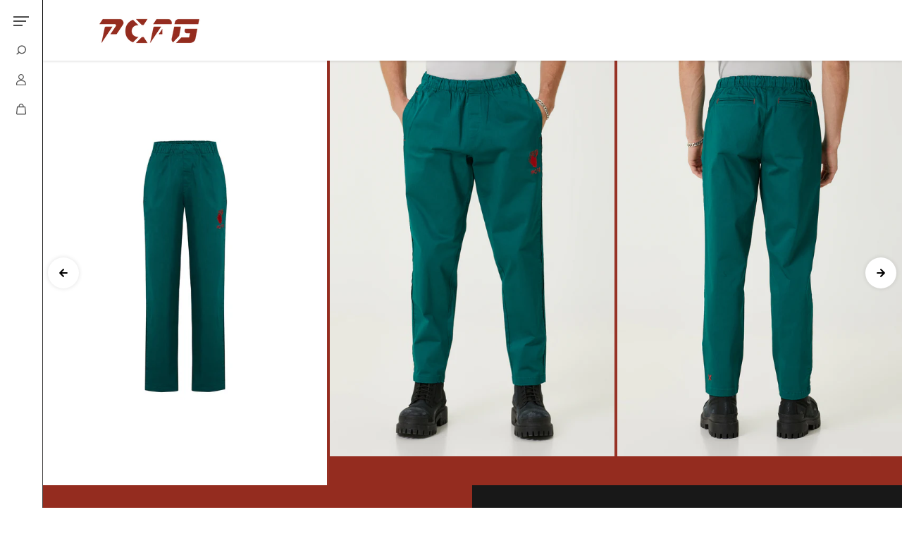

--- FILE ---
content_type: text/html; charset=utf-8
request_url: https://pcfg.store/products/woven-track-pant
body_size: 40087
content:
<!doctype html>

<html
  class="no-js"
  lang="en"
  direction-rtl="false"
>
  <head>

<meta name="google-site-verification" content="Z-KMmBsigB4sPoOry3s_3kDQ94rUEmg4so1lIB1kxVI" />
    
    <meta charset="utf-8">
    <meta http-equiv="X-UA-Compatible" content="IE=edge">
    <meta name="viewport" content="width=device-width,initial-scale=1">
    <meta name="theme-color" content="">
    
<meta property="og:site_name" content="PCFG Store">
<meta property="og:url" content="https://pcfg.store/products/woven-track-pant"
<meta property="og:title" content="Cotton Woven Track Pant Men">
 <meta property="og:type" content="product"
<meta property="og:description" content="Discover Cotton Woven Track Pant Men made with premium materials for comfort, quality, and style. Perfect for any occasion."<meta property="og:image" content="http://pcfg.store/cdn/shop/files/41_ff4f180a-38b8-450a-9c85-e222ba376e05.jpg?v=1726599250"
  <meta property="og:image:secure_url" content="https://pcfg.store/cdn/shop/files/41_ff4f180a-38b8-450a-9c85-e222ba376e05.jpg?v=1726599250"
  <meta property="og:image:width" content="1167"
  <meta property="og:image:height" content="1750"><meta property="og:price:amount" content="95.00"
  <meta property="og:price:currency" content="USD"<meta name="twitter:card" content="summary_large_image">  <meta name="twitter:title" content="Cotton Woven Track Pant Men"
<meta name="twitter:description" content="Discover Cotton Woven Track Pant Men made with premium materials for comfort, quality, and style. Perfect for any occasion.">

    <!-- Meta Pixel Code -->


<!-- End Meta Pixel Code -->








    <!-- TikTok Pixel Code Start -->
<script>
!function (w, d, t) {
  w.TiktokAnalyticsObject=t;var ttq=w[t]=w[t]||[];ttq.methods=["page","track","identify","instances","debug","on","off","once","ready","alias","group","enableCookie","disableCookie","holdConsent","revokeConsent","grantConsent"],ttq.setAndDefer=function(t,e){t[e]=function(){t.push([e].concat(Array.prototype.slice.call(arguments,0)))}};for(var i=0;i<ttq.methods.length;i++)ttq.setAndDefer(ttq,ttq.methods[i]);ttq.instance=function(t){for(
var e=ttq._i[t]||[],n=0;n<ttq.methods.length;n++)ttq.setAndDefer(e,ttq.methods[n]);return e},ttq.load=function(e,n){var r="https://analytics.tiktok.com/i18n/pixel/events.js",o=n&&n.partner;ttq._i=ttq._i||{},ttq._i[e]=[],ttq._i[e]._u=r,ttq._t=ttq._t||{},ttq._t[e]=+new Date,ttq._o=ttq._o||{},ttq._o[e]=n||{};n=document.createElement("script")
;n.type="text/javascript",n.async=!0,n.src=r+"?sdkid="+e+"&lib="+t;e=document.getElementsByTagName("script")[0];e.parentNode.insertBefore(n,e)};
  ttq.load('D4ISCI3C77UEBGICVADG');
  ttq.page();
}(window, document, 'ttq');
</script>
<!-- TikTok Pixel Code End -->
<!-- Reddit Pixel -->
<script>
!function(w,d){if(!w.rdt){var p=w.rdt=function(){p.sendEvent?p.sendEvent.apply(p,arguments):p.callQueue.push(arguments)};p.callQueue=[];var t=d.createElement("script");t.src="https://www.redditstatic.com/ads/pixel.js",t.async=!0;var s=d.getElementsByTagName("script")[0];s.parentNode.insertBefore(t,s)}}(window,document);rdt('init','a2_i1paxxe6ws4j');rdt('track', 'PageVisit');
</script>
<!-- DO NOT MODIFY UNLESS TO REPLACE A USER IDENTIFIER -->
<!-- End Reddit Pixel -->
    <link rel="canonical" href="https://pcfg.store/products/woven-track-pant">
    <link rel="preconnect" href="https://cdn.shopify.com" crossorigin><link rel="preconnect" href="https://fonts.shopifycdn.com" crossorigin><title>
      Cotton Woven Track Pant Men

        &ndash; PCFG Store</title>

    
      <meta name="description" content="Discover Cotton Woven Track Pant Men made with premium materials for comfort, quality, and style. Perfect for any occasion.">
    

    <script>window.performance && window.performance.mark && window.performance.mark('shopify.content_for_header.start');</script><meta name="facebook-domain-verification" content="ar1ymdiv553sdot7ba5hk2w0ndtl84">
<meta name="google-site-verification" content="xyQkW3lwd63GGSXd22luBnqlTg4aPhpuirn0pDZQG_0">
<meta id="shopify-digital-wallet" name="shopify-digital-wallet" content="/85310308649/digital_wallets/dialog">
<meta name="shopify-checkout-api-token" content="efeb4781a5fa1b4e6aaf2ac8f5094c38">
<link rel="alternate" type="application/json+oembed" href="https://pcfg.store/products/woven-track-pant.oembed">
<script async="async" src="/checkouts/internal/preloads.js?locale=en-US"></script>
<script id="apple-pay-shop-capabilities" type="application/json">{"shopId":85310308649,"countryCode":"US","currencyCode":"USD","merchantCapabilities":["supports3DS"],"merchantId":"gid:\/\/shopify\/Shop\/85310308649","merchantName":"PCFG Store","requiredBillingContactFields":["postalAddress","email"],"requiredShippingContactFields":["postalAddress","email"],"shippingType":"shipping","supportedNetworks":["visa","masterCard","amex","discover","elo","jcb"],"total":{"type":"pending","label":"PCFG Store","amount":"1.00"},"shopifyPaymentsEnabled":true,"supportsSubscriptions":true}</script>
<script id="shopify-features" type="application/json">{"accessToken":"efeb4781a5fa1b4e6aaf2ac8f5094c38","betas":["rich-media-storefront-analytics"],"domain":"pcfg.store","predictiveSearch":true,"shopId":85310308649,"locale":"en"}</script>
<script>var Shopify = Shopify || {};
Shopify.shop = "pcfg-store.myshopify.com";
Shopify.locale = "en";
Shopify.currency = {"active":"USD","rate":"1.0"};
Shopify.country = "US";
Shopify.theme = {"name":"Fame","id":164400529705,"schema_name":"Fame","schema_version":"6.0.0","theme_store_id":2101,"role":"main"};
Shopify.theme.handle = "null";
Shopify.theme.style = {"id":null,"handle":null};
Shopify.cdnHost = "pcfg.store/cdn";
Shopify.routes = Shopify.routes || {};
Shopify.routes.root = "/";</script>
<script type="module">!function(o){(o.Shopify=o.Shopify||{}).modules=!0}(window);</script>
<script>!function(o){function n(){var o=[];function n(){o.push(Array.prototype.slice.apply(arguments))}return n.q=o,n}var t=o.Shopify=o.Shopify||{};t.loadFeatures=n(),t.autoloadFeatures=n()}(window);</script>
<script id="shop-js-analytics" type="application/json">{"pageType":"product"}</script>
<script defer="defer" async type="module" src="//pcfg.store/cdn/shopifycloud/shop-js/modules/v2/client.init-shop-cart-sync_BT-GjEfc.en.esm.js"></script>
<script defer="defer" async type="module" src="//pcfg.store/cdn/shopifycloud/shop-js/modules/v2/chunk.common_D58fp_Oc.esm.js"></script>
<script defer="defer" async type="module" src="//pcfg.store/cdn/shopifycloud/shop-js/modules/v2/chunk.modal_xMitdFEc.esm.js"></script>
<script type="module">
  await import("//pcfg.store/cdn/shopifycloud/shop-js/modules/v2/client.init-shop-cart-sync_BT-GjEfc.en.esm.js");
await import("//pcfg.store/cdn/shopifycloud/shop-js/modules/v2/chunk.common_D58fp_Oc.esm.js");
await import("//pcfg.store/cdn/shopifycloud/shop-js/modules/v2/chunk.modal_xMitdFEc.esm.js");

  window.Shopify.SignInWithShop?.initShopCartSync?.({"fedCMEnabled":true,"windoidEnabled":true});

</script>
<script>(function() {
  var isLoaded = false;
  function asyncLoad() {
    if (isLoaded) return;
    isLoaded = true;
    var urls = ["https:\/\/tools.luckyorange.com\/core\/lo.js?site-id=09128be0\u0026shop=pcfg-store.myshopify.com","\/\/shopify.privy.com\/widget.js?shop=pcfg-store.myshopify.com"];
    for (var i = 0; i < urls.length; i++) {
      var s = document.createElement('script');
      s.type = 'text/javascript';
      s.async = true;
      s.src = urls[i];
      var x = document.getElementsByTagName('script')[0];
      x.parentNode.insertBefore(s, x);
    }
  };
  if(window.attachEvent) {
    window.attachEvent('onload', asyncLoad);
  } else {
    window.addEventListener('load', asyncLoad, false);
  }
})();</script>
<script id="__st">var __st={"a":85310308649,"offset":-18000,"reqid":"106e41b7-6e6a-4f11-bdd4-ba426ec17c54-1769381598","pageurl":"pcfg.store\/products\/woven-track-pant","u":"fa3578213966","p":"product","rtyp":"product","rid":8986735313193};</script>
<script>window.ShopifyPaypalV4VisibilityTracking = true;</script>
<script id="captcha-bootstrap">!function(){'use strict';const t='contact',e='account',n='new_comment',o=[[t,t],['blogs',n],['comments',n],[t,'customer']],c=[[e,'customer_login'],[e,'guest_login'],[e,'recover_customer_password'],[e,'create_customer']],r=t=>t.map((([t,e])=>`form[action*='/${t}']:not([data-nocaptcha='true']) input[name='form_type'][value='${e}']`)).join(','),a=t=>()=>t?[...document.querySelectorAll(t)].map((t=>t.form)):[];function s(){const t=[...o],e=r(t);return a(e)}const i='password',u='form_key',d=['recaptcha-v3-token','g-recaptcha-response','h-captcha-response',i],f=()=>{try{return window.sessionStorage}catch{return}},m='__shopify_v',_=t=>t.elements[u];function p(t,e,n=!1){try{const o=window.sessionStorage,c=JSON.parse(o.getItem(e)),{data:r}=function(t){const{data:e,action:n}=t;return t[m]||n?{data:e,action:n}:{data:t,action:n}}(c);for(const[e,n]of Object.entries(r))t.elements[e]&&(t.elements[e].value=n);n&&o.removeItem(e)}catch(o){console.error('form repopulation failed',{error:o})}}const l='form_type',E='cptcha';function T(t){t.dataset[E]=!0}const w=window,h=w.document,L='Shopify',v='ce_forms',y='captcha';let A=!1;((t,e)=>{const n=(g='f06e6c50-85a8-45c8-87d0-21a2b65856fe',I='https://cdn.shopify.com/shopifycloud/storefront-forms-hcaptcha/ce_storefront_forms_captcha_hcaptcha.v1.5.2.iife.js',D={infoText:'Protected by hCaptcha',privacyText:'Privacy',termsText:'Terms'},(t,e,n)=>{const o=w[L][v],c=o.bindForm;if(c)return c(t,g,e,D).then(n);var r;o.q.push([[t,g,e,D],n]),r=I,A||(h.body.append(Object.assign(h.createElement('script'),{id:'captcha-provider',async:!0,src:r})),A=!0)});var g,I,D;w[L]=w[L]||{},w[L][v]=w[L][v]||{},w[L][v].q=[],w[L][y]=w[L][y]||{},w[L][y].protect=function(t,e){n(t,void 0,e),T(t)},Object.freeze(w[L][y]),function(t,e,n,w,h,L){const[v,y,A,g]=function(t,e,n){const i=e?o:[],u=t?c:[],d=[...i,...u],f=r(d),m=r(i),_=r(d.filter((([t,e])=>n.includes(e))));return[a(f),a(m),a(_),s()]}(w,h,L),I=t=>{const e=t.target;return e instanceof HTMLFormElement?e:e&&e.form},D=t=>v().includes(t);t.addEventListener('submit',(t=>{const e=I(t);if(!e)return;const n=D(e)&&!e.dataset.hcaptchaBound&&!e.dataset.recaptchaBound,o=_(e),c=g().includes(e)&&(!o||!o.value);(n||c)&&t.preventDefault(),c&&!n&&(function(t){try{if(!f())return;!function(t){const e=f();if(!e)return;const n=_(t);if(!n)return;const o=n.value;o&&e.removeItem(o)}(t);const e=Array.from(Array(32),(()=>Math.random().toString(36)[2])).join('');!function(t,e){_(t)||t.append(Object.assign(document.createElement('input'),{type:'hidden',name:u})),t.elements[u].value=e}(t,e),function(t,e){const n=f();if(!n)return;const o=[...t.querySelectorAll(`input[type='${i}']`)].map((({name:t})=>t)),c=[...d,...o],r={};for(const[a,s]of new FormData(t).entries())c.includes(a)||(r[a]=s);n.setItem(e,JSON.stringify({[m]:1,action:t.action,data:r}))}(t,e)}catch(e){console.error('failed to persist form',e)}}(e),e.submit())}));const S=(t,e)=>{t&&!t.dataset[E]&&(n(t,e.some((e=>e===t))),T(t))};for(const o of['focusin','change'])t.addEventListener(o,(t=>{const e=I(t);D(e)&&S(e,y())}));const B=e.get('form_key'),M=e.get(l),P=B&&M;t.addEventListener('DOMContentLoaded',(()=>{const t=y();if(P)for(const e of t)e.elements[l].value===M&&p(e,B);[...new Set([...A(),...v().filter((t=>'true'===t.dataset.shopifyCaptcha))])].forEach((e=>S(e,t)))}))}(h,new URLSearchParams(w.location.search),n,t,e,['guest_login'])})(!0,!0)}();</script>
<script integrity="sha256-4kQ18oKyAcykRKYeNunJcIwy7WH5gtpwJnB7kiuLZ1E=" data-source-attribution="shopify.loadfeatures" defer="defer" src="//pcfg.store/cdn/shopifycloud/storefront/assets/storefront/load_feature-a0a9edcb.js" crossorigin="anonymous"></script>
<script data-source-attribution="shopify.dynamic_checkout.dynamic.init">var Shopify=Shopify||{};Shopify.PaymentButton=Shopify.PaymentButton||{isStorefrontPortableWallets:!0,init:function(){window.Shopify.PaymentButton.init=function(){};var t=document.createElement("script");t.src="https://pcfg.store/cdn/shopifycloud/portable-wallets/latest/portable-wallets.en.js",t.type="module",document.head.appendChild(t)}};
</script>
<script data-source-attribution="shopify.dynamic_checkout.buyer_consent">
  function portableWalletsHideBuyerConsent(e){var t=document.getElementById("shopify-buyer-consent"),n=document.getElementById("shopify-subscription-policy-button");t&&n&&(t.classList.add("hidden"),t.setAttribute("aria-hidden","true"),n.removeEventListener("click",e))}function portableWalletsShowBuyerConsent(e){var t=document.getElementById("shopify-buyer-consent"),n=document.getElementById("shopify-subscription-policy-button");t&&n&&(t.classList.remove("hidden"),t.removeAttribute("aria-hidden"),n.addEventListener("click",e))}window.Shopify?.PaymentButton&&(window.Shopify.PaymentButton.hideBuyerConsent=portableWalletsHideBuyerConsent,window.Shopify.PaymentButton.showBuyerConsent=portableWalletsShowBuyerConsent);
</script>
<script>
  function portableWalletsCleanup(e){e&&e.src&&console.error("Failed to load portable wallets script "+e.src);var t=document.querySelectorAll("shopify-accelerated-checkout .shopify-payment-button__skeleton, shopify-accelerated-checkout-cart .wallet-cart-button__skeleton"),e=document.getElementById("shopify-buyer-consent");for(let e=0;e<t.length;e++)t[e].remove();e&&e.remove()}function portableWalletsNotLoadedAsModule(e){e instanceof ErrorEvent&&"string"==typeof e.message&&e.message.includes("import.meta")&&"string"==typeof e.filename&&e.filename.includes("portable-wallets")&&(window.removeEventListener("error",portableWalletsNotLoadedAsModule),window.Shopify.PaymentButton.failedToLoad=e,"loading"===document.readyState?document.addEventListener("DOMContentLoaded",window.Shopify.PaymentButton.init):window.Shopify.PaymentButton.init())}window.addEventListener("error",portableWalletsNotLoadedAsModule);
</script>

<script type="module" src="https://pcfg.store/cdn/shopifycloud/portable-wallets/latest/portable-wallets.en.js" onError="portableWalletsCleanup(this)" crossorigin="anonymous"></script>
<script nomodule>
  document.addEventListener("DOMContentLoaded", portableWalletsCleanup);
</script>

<link id="shopify-accelerated-checkout-styles" rel="stylesheet" media="screen" href="https://pcfg.store/cdn/shopifycloud/portable-wallets/latest/accelerated-checkout-backwards-compat.css" crossorigin="anonymous">
<style id="shopify-accelerated-checkout-cart">
        #shopify-buyer-consent {
  margin-top: 1em;
  display: inline-block;
  width: 100%;
}

#shopify-buyer-consent.hidden {
  display: none;
}

#shopify-subscription-policy-button {
  background: none;
  border: none;
  padding: 0;
  text-decoration: underline;
  font-size: inherit;
  cursor: pointer;
}

#shopify-subscription-policy-button::before {
  box-shadow: none;
}

      </style>

<script>window.performance && window.performance.mark && window.performance.mark('shopify.content_for_header.end');</script>

    
<style data-shopify>
    @font-face {
  font-family: Figtree;
  font-weight: 400;
  font-style: normal;
  font-display: swap;
  src: url("//pcfg.store/cdn/fonts/figtree/figtree_n4.3c0838aba1701047e60be6a99a1b0a40ce9b8419.woff2") format("woff2"),
       url("//pcfg.store/cdn/fonts/figtree/figtree_n4.c0575d1db21fc3821f17fd6617d3dee552312137.woff") format("woff");
}

    @font-face {
  font-family: Figtree;
  font-weight: 700;
  font-style: normal;
  font-display: swap;
  src: url("//pcfg.store/cdn/fonts/figtree/figtree_n7.2fd9bfe01586148e644724096c9d75e8c7a90e55.woff2") format("woff2"),
       url("//pcfg.store/cdn/fonts/figtree/figtree_n7.ea05de92d862f9594794ab281c4c3a67501ef5fc.woff") format("woff");
}

    @font-face {
  font-family: Figtree;
  font-weight: 400;
  font-style: italic;
  font-display: swap;
  src: url("//pcfg.store/cdn/fonts/figtree/figtree_i4.89f7a4275c064845c304a4cf8a4a586060656db2.woff2") format("woff2"),
       url("//pcfg.store/cdn/fonts/figtree/figtree_i4.6f955aaaafc55a22ffc1f32ecf3756859a5ad3e2.woff") format("woff");
}

    @font-face {
  font-family: Figtree;
  font-weight: 700;
  font-style: italic;
  font-display: swap;
  src: url("//pcfg.store/cdn/fonts/figtree/figtree_i7.06add7096a6f2ab742e09ec7e498115904eda1fe.woff2") format("woff2"),
       url("//pcfg.store/cdn/fonts/figtree/figtree_i7.ee584b5fcaccdbb5518c0228158941f8df81b101.woff") format("woff");
}

    @font-face {
  font-family: Poppins;
  font-weight: 600;
  font-style: normal;
  font-display: swap;
  src: url("//pcfg.store/cdn/fonts/poppins/poppins_n6.aa29d4918bc243723d56b59572e18228ed0786f6.woff2") format("woff2"),
       url("//pcfg.store/cdn/fonts/poppins/poppins_n6.5f815d845fe073750885d5b7e619ee00e8111208.woff") format("woff");
}

    @font-face {
  font-family: Poppins;
  font-weight: 600;
  font-style: italic;
  font-display: swap;
  src: url("//pcfg.store/cdn/fonts/poppins/poppins_i6.bb8044d6203f492888d626dafda3c2999253e8e9.woff2") format("woff2"),
       url("//pcfg.store/cdn/fonts/poppins/poppins_i6.e233dec1a61b1e7dead9f920159eda42280a02c3.woff") format("woff");
}


    :root {
    --body-font-family: Figtree,sans-serif;
    --body-font-style: normal;
    --body-font-weight: 400;
    --body-font-scale: 1.0;
    --body-font-line-height:1.6;
    --heading-font-family: Poppins,sans-serif;
    --heading-font-style: normal;
    --heading-font-weight: 600;
    --heading-font-scale: 1.0;
    --heading-font-line-height: 1.2;
    --button-font-family: var(--body-font-family);
    --button-font-weight: var(--body-font-weight);
    --button-font-style: var(--body-font-style);
    --button-radius:0;
    --button-icon-radius:0;
    --small-button-radius:0;
    --msmall-text: calc(var(--body-font-scale) * 13px);
    --xsmall-text: calc(var(--body-font-scale) * 12px);
    --small-text: calc(var(--body-font-scale) * 14px);
    --text: calc(var(--body-font-scale) * 16px);
    --med-text: calc(var(--body-font-scale) * 18px);
    --large-text: calc(var(--body-font-scale) * 20px);
    --xlarge-text: calc(var(--body-font-scale) * 22px);
    --h1: calc(var(--heading-font-scale) * 56px);
    --h2: calc(var(--heading-font-scale) * 32px);
    --h3: calc(var(--heading-font-scale) * 28px);
    --h4: calc(var(--heading-font-scale) * 24px);
    --h5: calc(var(--heading-font-scale) * 22px);
    --h6: calc(var(--heading-font-scale) * 20px);
    --h1-large: calc(var(--h1) * 1.45);
    --h1-med: calc(var(--h1) * 1.3);
    --outline-thickness: 2px;
    --form-input-border-radius: 0;
    --error-color: #E56D6D;
    --error-bg-color: #FCE9E9;
    --success-color: #32A861;
    --success-bg-color: #EAF7F2;
    --preloader-bg: #FF8164;
    --preloader-bg-dark: #F74C25;
    --scrollTop-bg: #000000;
    --scrollTop-color: #000000;
    --bedge-bg:#F74C25;
    --bedge-color: #ffffff;
    --preorder-bedge-bg:#428ACF;
    --preorder-bedge-color: #ffffff;
    --custom-bedge-bg:#000000;
    --custom-bedge-color: #ffffff;

    --img-ratio: 0;
    --img-square: 100%;
    --img-portrait: 130%;
    --img-landscape: 75%;
    --image-height: auto;
    --inner-space-top: 0px;
    --inner-space-bottom: 0px;

    --header-bg: #ffffff;
    --header-text-color: #4C4C4C;
    --header-hover-color: #DEFF12;
    --submenu-bg: #000000;
    --submenu-bg-light:rgba(0, 0, 0, 0.2);
    --submenu-text-color: #ffffff;
    --submenu-text-color-xlight: rgba(255, 255, 255, 0.3);
    --submenu-hover-color: #FFFFFF;
    --footer-bg: #000000;
    --footer-text-color: #ffffff;
    --footer-hover-color: #BEBEBE;
    --footer-divider-color: #181818;
    --footer-form-bg: #1B1B1B;
    --footer-form-text-color: #939393;
    --footer-form-border-color: #1B1B1B;
    
--footer-form-select-arrow:brightness(0) invert(1);--gradiant-bg:#ffffff;
    --body-bg: #ffffff;
    --body-bg-medium:rgba(255, 255, 255, 0.6);
    --body-bg-light:rgba(255, 255, 255, 0.3);
    --body-bg-xlight: rgba(255, 255, 255, 0.1);
    --heading-color: #4c4c4c;
    --body-text-color: #000000;
    --body-text-color-light: rgba(0, 0, 0, 0.5);
    --body-text-color-xlight: rgba(0, 0, 0, 0.2);
    --body-alternate-bg:#000000;
    --link-color:  #696969;
    --link-hover-color: #ffffff;
    --link-bg-color:  rgba(255, 255, 255, 0.1);
    --button-bg: #000000;
    --button-color:  #BFBFBF;
    --button-border:  #999797;
    --button-hover-bg: #282828;
    --button-hover-color:  #BFBFBF;
    --button-hover-border:  #999797;
    --divider-color: #101010;
    --button-sec-bg:   #AFAFAF;
    --button-sec-border:#AFAFAF;
    --button-sec-color: #000000;
    --button-sec-hover-bg:   #AFAFAF;
    --button-sec-hover-border:#AFAFAF;
    --button-sec-hover-color: #000000;
    --image-bg: #363535;
      --placeholder-img:#000000;
    --product-border:#6B6B6B;
    --product-discount-bg: #EC4564;
    --product-discount-color:#ffffff;
    --text-hightlight-color: #FFFFFF;
    --form-input-bg: #292929;
    --form-input-color: #919191;
    --form-input-border: #292929;
    
--form-select-arrow:brightness(0) invert(1);--slider-arrow-bg: #696969;
    --slider-arrow-color: #000000;
    --border-radius: 0px;
    --image-radius: 0px;
    --input-radius: 0px;
    --quantity-radius: 0px;
    --product-space:14px;
    
    --product-border-width:0px;
    
    }

    .primary-color-scheme {
    --gradiant-bg:#ffffff;
    --body-bg: #ffffff;
    --body-bg-medium:rgba(255, 255, 255, 0.6);
    --body-bg-light:rgba(255, 255, 255, 0.3);
    --body-bg-xlight: rgba(255, 255, 255, 0.1);
    --heading-color: #4c4c4c;
    --body-text-color: #000000;
    --body-text-color-light: rgba(0, 0, 0, 0.5);
    --body-text-color-xlight: rgba(0, 0, 0, 0.2);
    --body-alternate-bg:#000000;
    --link-color:  #696969;
    --link-hover-color: #ffffff;
    --link-bg-color:  rgba(255, 255, 255, 0.1);
    --button-bg: #000000;
    --button-color:  #BFBFBF;
    --button-border:  #999797;
    --button-hover-bg: #282828;
    --button-hover-color:  #BFBFBF;
    --button-hover-border:  #999797;
    --button-sec-bg:   #AFAFAF;
    --button-sec-border:#AFAFAF;
    --button-sec-color: #000000;
    --button-sec-hover-bg:   #AFAFAF;
    --button-sec-hover-border:#AFAFAF;
    --button-sec-hover-color: #000000;
    --divider-color: #101010;
    --image-bg: #363535;
      --placeholder-img:#000000;
    --product-border:#6B6B6B;
    --product-discount-bg: #EC4564;
    --product-discount-color:#ffffff;
    --text-hightlight-color: #FFFFFF;
    --form-input-bg: #292929;
    --form-input-color: #919191;
    --form-input-border: #292929;
    
--form-select-arrow:brightness(0) invert(1);--slider-arrow-bg: #696969;
    --slider-arrow-color: #000000;
    }

    .secondary-color-scheme {
    --gradiant-bg:#ffffff;
    --body-bg: #ffffff;
    --body-bg-medium:rgba(255, 255, 255, 0.6);
    --body-bg-light:rgba(255, 255, 255, 0.3);
    --body-bg-xlight: rgba(255, 255, 255, 0.1);
    --heading-color: #000000;
    --body-text-color: #696969;
    --body-text-color-light: rgba(105, 105, 105, 0.5);
    --body-text-color-xlight: rgba(105, 105, 105, 0.2);
    --body-alternate-bg:#313131;
    --link-color:  #696969;
    --link-hover-color: #ffffff;
    --link-bg-color:  rgba(255, 255, 255, 0.1);
    --button-bg: #282828;
    --button-color:  #BFBFBF;
    --button-border:  #999797;
    --button-hover-bg: #282828;
    --button-hover-color:  #BFBFBF;
    --button-hover-border:  #999797;
    --button-sec-bg:   #AFAFAF;
    --button-sec-border:#AFAFAF;
    --button-sec-color: #000000;
    --button-sec-hover-bg:   #AFAFAF;
    --button-sec-hover-border:#AFAFAF;
    --button-sec-hover-color: #000000;
    --divider-color: #222222;
    --image-bg: #363535;
      --placeholder-img:#000000;
    --product-border:#D3D3D3;
    --product-discount-bg: #EC4564;
    --product-discount-color:#ffffff;
    --text-hightlight-color: #FFFFFF;
    --form-input-bg: #292929;
    --form-input-color: #919191;
    --form-input-border: #292929;
    
--form-select-arrow:brightness(0) invert(1);--slider-arrow-bg: #696969;
    --slider-arrow-color: #000000;
    }

    .tertiary-color-scheme {
    --gradiant-bg:#0D0E0F;
    --body-bg: #0D0E0F;
    --body-bg-medium:rgba(13, 14, 15, 0.6);
    --body-bg-light:rgba(13, 14, 15, 0.3);
    --body-bg-xlight: rgba(13, 14, 15, 0.1);
    --heading-color: #A1A1A1;
    --body-text-color: #A1A1A1;
    --body-text-color-light: rgba(161, 161, 161, 0.5);
    --body-text-color-xlight: rgba(161, 161, 161, 0.2);
    --body-alternate-bg:#1A1A1A;
    --link-color:  #A1A1A1;
    --link-hover-color: #FFFFFF;
    --link-bg-color:  rgba(255, 255, 255, 0.1);
    --button-bg: #000000;
    --button-color:  #ffffff;
    --button-border:  #D9D9D9;
    --button-hover-bg: #000000;
    --button-hover-color:  #ffffff;
    --button-hover-border:  #D9D9D9;
    --button-sec-bg:   #ffffff;
    --button-sec-color:#000000;
    --button-sec-border: #ffffff;
    --button-sec-hover-bg:   #ffffff;
    --button-sec-hover-border:#ffffff;
    --button-sec-hover-color: #000000;
    --divider-color: #EAEAEA;
    --image-bg: #EEEEEE;
      --placeholder-img:#6e6e6e;
    --product-border:#D3D3D3;
    --product-discount-bg: #EC4564;
    --product-discount-color:#ffffff;
    --text-hightlight-color: #A6A6A6;
    --form-input-bg: #ffffff;
    --form-input-color: #000000;
    --form-input-border: #D2D2D2;
    
--form-select-arrow:brightness(0) invert(0);--slider-arrow-bg: #252525;
    --slider-arrow-color: #898989;
    }

    .quaternary-color-scheme {
    --gradiant-bg:#942c1f;
    --body-bg: #942c1f;
    --body-bg-medium:rgba(148, 44, 31, 0.6);
    --body-bg-light:rgba(148, 44, 31, 0.3);
    --body-bg-xlight: rgba(148, 44, 31, 0.1);
    --heading-color: #FFFFFF;
    --body-text-color: #FFFFFF;
    --body-text-color-light: rgba(255, 255, 255, 0.5);
    --body-text-color-xlight: rgba(255, 255, 255, 0.2);
    --body-alternate-bg:#181818;
    --link-color:  #FFFFFF;
    --link-hover-color: #DEFF12;
    --link-bg-color:  rgba(222, 255, 18, 0.1);
    --button-bg: #ffffff;
    --button-color:  #000000;
    --button-border:  #ffffff;
    --button-hover-bg: #ffffff;
    --button-hover-color:  #000000;
    --button-hover-border:  #ffffff;
    --button-sec-bg:   #ffffff;
    --button-sec-color:#000000;
    --button-sec-border: #ffffff;
    --button-sec-hover-bg:   #ffffff;
    --button-sec-hover-border:#ffffff;
    --button-sec-hover-color: #000000;
    --divider-color: #1F1F1F;
    --image-bg: #EEEEEE;
      --placeholder-img:#6e6e6e;
    --product-border:#D3D3D3;
    --product-discount-bg: #EC4564;
    --product-discount-color:#ffffff;
    --text-hightlight-color: #9C9C9C;
    --form-input-bg: #ffffff;
    --form-input-color: #050505;
    --form-input-border: #DD4E21;
    
--form-select-arrow:brightness(0) invert(0);--slider-arrow-bg: #ffffff;
    --slider-arrow-color: #000000;
    }
    
    
    
    @media (max-width:767px){
      :root {
        --border-radius: 0px;
        --image-radius: 0px;
        --input-radius: 0px;
        --product-space:14px;
        
        --product-border-width:0px;
        
        --quantity-radius: 0px;
        }
      }
    
    
    
      .style2 .btn-text .char:nth-child(0){
        transition-delay: 0.0s;
      }
      
    
      .style2 .btn-text .char:nth-child(1){
        transition-delay: 0.02s;
      }
      
    
      .style2 .btn-text .char:nth-child(2){
        transition-delay: 0.04s;
      }
      
    
      .style2 .btn-text .char:nth-child(3){
        transition-delay: 0.06s;
      }
      
    
      .style2 .btn-text .char:nth-child(4){
        transition-delay: 0.08s;
      }
      
    
      .style2 .btn-text .char:nth-child(5){
        transition-delay: 0.1s;
      }
      
    
      .style2 .btn-text .char:nth-child(6){
        transition-delay: 0.12s;
      }
      
    
      .style2 .btn-text .char:nth-child(7){
        transition-delay: 0.14s;
      }
      
    
      .style2 .btn-text .char:nth-child(8){
        transition-delay: 0.16s;
      }
      
    
      .style2 .btn-text .char:nth-child(9){
        transition-delay: 0.18s;
      }
      
    
      .style2 .btn-text .char:nth-child(10){
        transition-delay: 0.2s;
      }
      
    
      .style2 .btn-text .char:nth-child(11){
        transition-delay: 0.22s;
      }
      
    
      .style2 .btn-text .char:nth-child(12){
        transition-delay: 0.24s;
      }
      
    
      .style2 .btn-text .char:nth-child(13){
        transition-delay: 0.26s;
      }
      
    
      .style2 .btn-text .char:nth-child(14){
        transition-delay: 0.28s;
      }
      
    
      .style2 .btn-text .char:nth-child(15){
        transition-delay: 0.3s;
      }
      
    
      .style2 .btn-text .char:nth-child(16){
        transition-delay: 0.32s;
      }
      
    
      .style2 .btn-text .char:nth-child(17){
        transition-delay: 0.34s;
      }
      
    
      .style2 .btn-text .char:nth-child(18){
        transition-delay: 0.36s;
      }
      
    
      .style2 .btn-text .char:nth-child(19){
        transition-delay: 0.38s;
      }
      
    
      .style2 .btn-text .char:nth-child(20){
        transition-delay: 0.4s;
      }
      
    
      .style2 .btn-text .char:nth-child(21){
        transition-delay: 0.42s;
      }
      
    
      .style2 .btn-text .char:nth-child(22){
        transition-delay: 0.44s;
      }
      
    
      .style2 .btn-text .char:nth-child(23){
        transition-delay: 0.46s;
      }
      
    
      .style2 .btn-text .char:nth-child(24){
        transition-delay: 0.48s;
      }
      
    
      .style2 .btn-text .char:nth-child(25){
        transition-delay: 0.5s;
      }
      
    
      .style2 .btn-text .char:nth-child(26){
        transition-delay: 0.52s;
      }
      
    
      .style2 .btn-text .char:nth-child(27){
        transition-delay: 0.54s;
      }
      
    
      .style2 .btn-text .char:nth-child(28){
        transition-delay: 0.56s;
      }
      
    
      .style2 .btn-text .char:nth-child(29){
        transition-delay: 0.58s;
      }
      
    
      .style2 .btn-text .char:nth-child(30){
        transition-delay: 0.6s;
      }
      
    
      .style2 .btn-text .char:nth-child(31){
        transition-delay: 0.62s;
      }
      
    
      .style2 .btn-text .char:nth-child(32){
        transition-delay: 0.64s;
      }
      
    
      .style2 .btn-text .char:nth-child(33){
        transition-delay: 0.66s;
      }
      
    
      .style2 .btn-text .char:nth-child(34){
        transition-delay: 0.68s;
      }
      
    
      .style2 .btn-text .char:nth-child(35){
        transition-delay: 0.7s;
      }
      
    
      .style2 .btn-text .char:nth-child(36){
        transition-delay: 0.72s;
      }
      
    
      .style2 .btn-text .char:nth-child(37){
        transition-delay: 0.74s;
      }
      
    
      .style2 .btn-text .char:nth-child(38){
        transition-delay: 0.76s;
      }
      
    
      .style2 .btn-text .char:nth-child(39){
        transition-delay: 0.78s;
      }
      
    
      .style2 .btn-text .char:nth-child(40){
        transition-delay: 0.8s;
      }
      
    
      .style2 .btn-text .char:nth-child(41){
        transition-delay: 0.82s;
      }
      
    
      .style2 .btn-text .char:nth-child(42){
        transition-delay: 0.84s;
      }
      
    
      .style2 .btn-text .char:nth-child(43){
        transition-delay: 0.86s;
      }
      
    
      .style2 .btn-text .char:nth-child(44){
        transition-delay: 0.88s;
      }
      
    
      .style2 .btn-text .char:nth-child(45){
        transition-delay: 0.9s;
      }
      
    
      .style2 .btn-text .char:nth-child(46){
        transition-delay: 0.92s;
      }
      
    
      .style2 .btn-text .char:nth-child(47){
        transition-delay: 0.94s;
      }
      
    
      .style2 .btn-text .char:nth-child(48){
        transition-delay: 0.96s;
      }
      
    
      .style2 .btn-text .char:nth-child(49){
        transition-delay: 0.98s;
      }
      
    
      .style2 .btn-text .char:nth-child(50){
        transition-delay: 1.0s;
      }
      
    
      .style2 .btn-text .char:nth-child(51){
        transition-delay: 1.02s;
      }
      
    
      .style2 .btn-text .char:nth-child(52){
        transition-delay: 1.04s;
      }
      
    
      .style2 .btn-text .char:nth-child(53){
        transition-delay: 1.06s;
      }
      
    
      .style2 .btn-text .char:nth-child(54){
        transition-delay: 1.08s;
      }
      
    
      .style2 .btn-text .char:nth-child(55){
        transition-delay: 1.1s;
      }
      
    
      .style2 .btn-text .char:nth-child(56){
        transition-delay: 1.12s;
      }
      
    
      .style2 .btn-text .char:nth-child(57){
        transition-delay: 1.14s;
      }
      
    
      .style2 .btn-text .char:nth-child(58){
        transition-delay: 1.16s;
      }
      
    
      .style2 .btn-text .char:nth-child(59){
        transition-delay: 1.18s;
      }
      
    
      .style2 .btn-text .char:nth-child(60){
        transition-delay: 1.2s;
      }
      
    
      .style2 .btn-text .char:nth-child(61){
        transition-delay: 1.22s;
      }
      
    
      .style2 .btn-text .char:nth-child(62){
        transition-delay: 1.24s;
      }
      
    
      .style2 .btn-text .char:nth-child(63){
        transition-delay: 1.26s;
      }
      
    
      .style2 .btn-text .char:nth-child(64){
        transition-delay: 1.28s;
      }
      
    
      .style2 .btn-text .char:nth-child(65){
        transition-delay: 1.3s;
      }
      
    
      .style2 .btn-text .char:nth-child(66){
        transition-delay: 1.32s;
      }
      
    
      .style2 .btn-text .char:nth-child(67){
        transition-delay: 1.34s;
      }
      
    
      .style2 .btn-text .char:nth-child(68){
        transition-delay: 1.36s;
      }
      
    
      .style2 .btn-text .char:nth-child(69){
        transition-delay: 1.38s;
      }
      
    
      .style2 .btn-text .char:nth-child(70){
        transition-delay: 1.4s;
      }
      
    
      .style2 .btn-text .char:nth-child(71){
        transition-delay: 1.42s;
      }
      
    
      .style2 .btn-text .char:nth-child(72){
        transition-delay: 1.44s;
      }
      
    
      .style2 .btn-text .char:nth-child(73){
        transition-delay: 1.46s;
      }
      
    
      .style2 .btn-text .char:nth-child(74){
        transition-delay: 1.48s;
      }
      
    
      .style2 .btn-text .char:nth-child(75){
        transition-delay: 1.5s;
      }
      
    
      .style2 .btn-text .char:nth-child(76){
        transition-delay: 1.52s;
      }
      
    
      .style2 .btn-text .char:nth-child(77){
        transition-delay: 1.54s;
      }
      
    
      .style2 .btn-text .char:nth-child(78){
        transition-delay: 1.56s;
      }
      
    
      .style2 .btn-text .char:nth-child(79){
        transition-delay: 1.58s;
      }
      
    
      .style2 .btn-text .char:nth-child(80){
        transition-delay: 1.6s;
      }
      
    
      .style2 .btn-text .char:nth-child(81){
        transition-delay: 1.62s;
      }
      
    
      .style2 .btn-text .char:nth-child(82){
        transition-delay: 1.64s;
      }
      
    
      .style2 .btn-text .char:nth-child(83){
        transition-delay: 1.66s;
      }
      
    
      .style2 .btn-text .char:nth-child(84){
        transition-delay: 1.68s;
      }
      
    
      .style2 .btn-text .char:nth-child(85){
        transition-delay: 1.7s;
      }
      
    
      .style2 .btn-text .char:nth-child(86){
        transition-delay: 1.72s;
      }
      
    
      .style2 .btn-text .char:nth-child(87){
        transition-delay: 1.74s;
      }
      
    
      .style2 .btn-text .char:nth-child(88){
        transition-delay: 1.76s;
      }
      
    
      .style2 .btn-text .char:nth-child(89){
        transition-delay: 1.78s;
      }
      
    
      .style2 .btn-text .char:nth-child(90){
        transition-delay: 1.8s;
      }
      
    
      .style2 .btn-text .char:nth-child(91){
        transition-delay: 1.82s;
      }
      
    
      .style2 .btn-text .char:nth-child(92){
        transition-delay: 1.84s;
      }
      
    
      .style2 .btn-text .char:nth-child(93){
        transition-delay: 1.86s;
      }
      
    
      .style2 .btn-text .char:nth-child(94){
        transition-delay: 1.88s;
      }
      
    
      .style2 .btn-text .char:nth-child(95){
        transition-delay: 1.9s;
      }
      
    
      .style2 .btn-text .char:nth-child(96){
        transition-delay: 1.92s;
      }
      
    
      .style2 .btn-text .char:nth-child(97){
        transition-delay: 1.94s;
      }
      
    
      .style2 .btn-text .char:nth-child(98){
        transition-delay: 1.96s;
      }
      
    
      .style2 .btn-text .char:nth-child(99){
        transition-delay: 1.98s;
      }
      
    
      .style2 .btn-text .char:nth-child(100){
        transition-delay: 2.0s;
      }
      
    
      .style2 .btn-text .char:nth-child(101){
        transition-delay: 2.02s;
      }
      
    
      .style2 .btn-text .char:nth-child(102){
        transition-delay: 2.04s;
      }
      
    
      .style2 .btn-text .char:nth-child(103){
        transition-delay: 2.06s;
      }
      
    
      .style2 .btn-text .char:nth-child(104){
        transition-delay: 2.08s;
      }
      
    
      .style2 .btn-text .char:nth-child(105){
        transition-delay: 2.1s;
      }
      
    
      .style2 .btn-text .char:nth-child(106){
        transition-delay: 2.12s;
      }
      
    
      .style2 .btn-text .char:nth-child(107){
        transition-delay: 2.14s;
      }
      
    
      .style2 .btn-text .char:nth-child(108){
        transition-delay: 2.16s;
      }
      
    
      .style2 .btn-text .char:nth-child(109){
        transition-delay: 2.18s;
      }
      
    
      .style2 .btn-text .char:nth-child(110){
        transition-delay: 2.2s;
      }
      
    
      .style2 .btn-text .char:nth-child(111){
        transition-delay: 2.22s;
      }
      
    
      .style2 .btn-text .char:nth-child(112){
        transition-delay: 2.24s;
      }
      
    
      .style2 .btn-text .char:nth-child(113){
        transition-delay: 2.26s;
      }
      
    
      .style2 .btn-text .char:nth-child(114){
        transition-delay: 2.28s;
      }
      
    
      .style2 .btn-text .char:nth-child(115){
        transition-delay: 2.3s;
      }
      
    
      .style2 .btn-text .char:nth-child(116){
        transition-delay: 2.32s;
      }
      
    
      .style2 .btn-text .char:nth-child(117){
        transition-delay: 2.34s;
      }
      
    
      .style2 .btn-text .char:nth-child(118){
        transition-delay: 2.36s;
      }
      
    
      .style2 .btn-text .char:nth-child(119){
        transition-delay: 2.38s;
      }
      
    
      .style2 .btn-text .char:nth-child(120){
        transition-delay: 2.4s;
      }
      
    
      .style2 .btn-text .char:nth-child(121){
        transition-delay: 2.42s;
      }
      
    
      .style2 .btn-text .char:nth-child(122){
        transition-delay: 2.44s;
      }
      
    
      .style2 .btn-text .char:nth-child(123){
        transition-delay: 2.46s;
      }
      
    
      .style2 .btn-text .char:nth-child(124){
        transition-delay: 2.48s;
      }
      
    
      .style2 .btn-text .char:nth-child(125){
        transition-delay: 2.5s;
      }
      
    
      .style2 .btn-text .char:nth-child(126){
        transition-delay: 2.52s;
      }
      
    
      .style2 .btn-text .char:nth-child(127){
        transition-delay: 2.54s;
      }
      
    
      .style2 .btn-text .char:nth-child(128){
        transition-delay: 2.56s;
      }
      
    
      .style2 .btn-text .char:nth-child(129){
        transition-delay: 2.58s;
      }
      
    
      .style2 .btn-text .char:nth-child(130){
        transition-delay: 2.6s;
      }
      
    
      .style2 .btn-text .char:nth-child(131){
        transition-delay: 2.62s;
      }
      
    
      .style2 .btn-text .char:nth-child(132){
        transition-delay: 2.64s;
      }
      
    
      .style2 .btn-text .char:nth-child(133){
        transition-delay: 2.66s;
      }
      
    
      .style2 .btn-text .char:nth-child(134){
        transition-delay: 2.68s;
      }
      
    
      .style2 .btn-text .char:nth-child(135){
        transition-delay: 2.7s;
      }
      
    
      .style2 .btn-text .char:nth-child(136){
        transition-delay: 2.72s;
      }
      
    
      .style2 .btn-text .char:nth-child(137){
        transition-delay: 2.74s;
      }
      
    
      .style2 .btn-text .char:nth-child(138){
        transition-delay: 2.76s;
      }
      
    
      .style2 .btn-text .char:nth-child(139){
        transition-delay: 2.78s;
      }
      
    
      .style2 .btn-text .char:nth-child(140){
        transition-delay: 2.8s;
      }
      
    
      .style2 .btn-text .char:nth-child(141){
        transition-delay: 2.82s;
      }
      
    
      .style2 .btn-text .char:nth-child(142){
        transition-delay: 2.84s;
      }
      
    
      .style2 .btn-text .char:nth-child(143){
        transition-delay: 2.86s;
      }
      
    
      .style2 .btn-text .char:nth-child(144){
        transition-delay: 2.88s;
      }
      
    
      .style2 .btn-text .char:nth-child(145){
        transition-delay: 2.9s;
      }
      
    
      .style2 .btn-text .char:nth-child(146){
        transition-delay: 2.92s;
      }
      
    
      .style2 .btn-text .char:nth-child(147){
        transition-delay: 2.94s;
      }
      
    
      .style2 .btn-text .char:nth-child(148){
        transition-delay: 2.96s;
      }
      
    
      .style2 .btn-text .char:nth-child(149){
        transition-delay: 2.98s;
      }
      
    
      .style2 .btn-text .char:nth-child(150){
        transition-delay: 3.0s;
      }
      
    

    .button{
      --font-shadow:16px;
    }

    .button.xsmall-btn{
        --font-shadow:12px;
    }
    @media (min-width:768px){
      .button.med-btn{
        --font-shadow:16px;
      }
      .button.large-btn{
        --font-shadow:18px;
      }
    }
    @media (min-width:1200px){

      .button.med-btn{
        --font-shadow:18px;
      }
      .button.xlarge-btn {
      --font-shadow:22px;
    }
    }
    @media (max-width:575px){
    .button{
      --font-shadow:14px;
    }
  }
</style>

    
<link rel="preload" as="style" href="//pcfg.store/cdn/shop/t/2/assets/flickity.min.css?v=58391348945399336901706132349">
<link href="//pcfg.store/cdn/shop/t/2/assets/flickity.min.css?v=58391348945399336901706132349" rel="stylesheet" type="text/css" media="all" />



  <link rel="preload" as="style" href="//pcfg.store/cdn/shop/t/2/assets/theme.css?v=169036604873323890991706132349">
  <link rel="preload" as="style" href="//pcfg.store/cdn/shop/t/2/assets/base.css?v=149822914339286707991706132351">
  <link rel="preload" as="style" href="//pcfg.store/cdn/shop/t/2/assets/header.css?v=137137157482480369621706132351">
  <link rel="preload" as="style" href="//pcfg.store/cdn/shop/t/2/assets/footer.css?v=174056462847318861321706132351">
  <link rel="preload" as="style" href="//pcfg.store/cdn/shop/t/2/assets/cart.css?v=54302972649131283751706132349">
  <link rel="preload" as="style" href="//pcfg.store/cdn/shop/t/2/assets/search.css?v=125200485823938429381706132349">
  <link href="//pcfg.store/cdn/shop/t/2/assets/theme.css?v=169036604873323890991706132349" rel="stylesheet" type="text/css" media="all" />
  <link href="//pcfg.store/cdn/shop/t/2/assets/base.css?v=149822914339286707991706132351" rel="stylesheet" type="text/css" media="all" />
  <link href="//pcfg.store/cdn/shop/t/2/assets/header.css?v=137137157482480369621706132351" rel="stylesheet" type="text/css" media="all" />
  <link href="//pcfg.store/cdn/shop/t/2/assets/footer.css?v=174056462847318861321706132351" rel="stylesheet" type="text/css" media="all" />
  <link href="//pcfg.store/cdn/shop/t/2/assets/cart.css?v=54302972649131283751706132349" rel="stylesheet" type="text/css" media="all" />
  <link href="//pcfg.store/cdn/shop/t/2/assets/search.css?v=125200485823938429381706132349" rel="stylesheet" type="text/css" media="all" />



<script>
  
  
  
  
  const rtlStatus=false;   
  const errorCross='<svg width="20" height="20" viewBox="0 0 20 20" fill="none"><circle cx="10" cy="10" r="10" fill="currentColor"></circle><path d="M7.05331 7L10.004 10.0269L7 13M12.9467 7L9.99602 10.0269L13 13" stroke="white" stroke-width="1.25" stroke-linecap="round" stroke-linejoin="round"></path></svg>';
  const successIcon='<svg width="20" height="20" viewBox="0 0 20 20" fill="none"><circle cx="10" cy="10" r="10" fill="#32A861"></circle><path d="M13.756 6.22351L8.60712 11.3724L6.30231 9.06764C6.0043 8.76962 5.52147 8.76962 5.22351 9.06764C4.9255 9.36566 4.9255 9.84849 5.22351 10.1464L8.06764 12.9906C8.21604 13.139 8.41216 13.2144 8.60703 13.2144C8.80191 13.2144 8.99679 13.1402 9.14641 12.9906L14.8347 7.30231C15.1327 7.0043 15.1327 6.52147 14.8347 6.22351C14.5367 5.9255 14.0539 5.9255 13.7559 6.22351H13.756Z" fill="white"></path></svg>';
  var fame = {};
  var focusElement = '';
  const moneyFormat = "${{amount}}"; 

  const savedAmountStatus = true;
  const preorderStatus = true;
  const soldOutText = "Sold out";
  const saleOffText = 'OFF';
  const unitPriceText = 'Unit price';
  const addToCartText = 'Add to cart';
  const unavailableText = 'Unavailable';
  const preorderText = 'Preorder';
  const googleMapApiKey = '';
  const animationStatus = false;
  /* Dynamic cart URLs Start */
  const cartDrawerStatus = true;
  const rootUrl = '/';
  const cartUrl = '/cart.js';
  const mainCartUrl = '/cart';
  const cartAdd = '/cart/add';
  const cartAddUrl = '/cart/add.js';
  const cartUpdateUrl = '/cart/update.js';
  const cartChangeUrl = '/cart/change.js';
  const cartClearUrl = '/cart/clear.js';
  /*Dynamic cart URLs end*/
  const quickViewPreLoadGif=`<div class="quickview__placeholder-box">
  <div class="quickview__placeholder">
    <svg viewBox="0 0 980.03 565" fill="#eee" class="d-none d-md-block">
      <g>
          <rect  width="246.21" height="278.2"/>
          <rect  x="254.82" width="246.21" height="278.2"/>
          <rect  x="529.03" width="451" height="34"/>
          <rect  x="529.03" y="43" width="233" height="34"/>
          <rect  x="529.03" y="87" width="154" height="34"/>
          <rect  x="529.03" y="164" width="280" height="53"/>
          <rect  x="529.03" y="254" width="327" height="53"/>
          <rect  x="529.03" y="354" width="145" height="53"/>
          <rect  x="529.03" y="419" width="451" height="53"/>
          <rect  x="688.03" y="354" width="292" height="53"/>
          <rect  y="286.8" width="246.21" height="278.2"/>
          <rect  x="254.82" y="286.8" width="246.21" height="278.2"/>
      </g>
    </svg>
    <svg viewBox="0 0 356.5 485" fill="#eee" class="d-block d-md-none">
      <g>
        <rect  width="356.5" height="283.81"></rect>
        <rect  x=".04" y="300" width="255.09" height="21.31"></rect>
        <rect  x=".04" y="330.27" width="195.99" height="21.31"></rect>
        <rect  x=".04" y="361.17" width="129.54" height="21.31"></rect>
        <rect  x=".04" y="401.26" width="82.01" height="35.99"></rect>
        <rect  x=".04" y="449.01" width="355.99" height="35.99"></rect>
        <rect  x="94.6" y="401.26" width="261.43" height="35.99"></rect>
        </g>
    </svg>
  </div>
</div>
<style>
      
      
      .quickview__placeholder {
          color: var(--body-alternate-bg)
      }
    .quickview__placeholder svg {
        fill: currentColor;
    }
    .quickview__placeholder-box:after {
        content: '';
        width: 95%;
        height: 100%;
        top: 15px;
        left: 15px;
        position: absolute;
        background-image: linear-gradient(90deg, var(--body-bg), var(--body-bg-xlight) 50%, var(--body-bg) 100%);
        animation: gradloader 1.5s linear infinite;
        background-size: 200% 200%;
        background-image: linear-gradient(103deg, var(--body-bg-xlight) 46%, var(--body-bg-light) 52%, var(--body-bg-xlight) 57%);
    }
    @keyframes gradloader {
        0% {
            background-position: 200% 200%;
        }
        100% {
            background-position:  0% 200%;
        }
    }
    @media (min-width:768px){
          .quickview__placeholder-box {
              padding: 30px;
          }
          .quickview__placeholder {
              max-width: 90%;
              margin: 0 auto;
          }
      }
      @media (min-width:1200px){
          .quickview__placeholder {
              max-width: 80%;
          }
      }
    @media (min-width:1441px){
          .quickview__placeholder-box {
              padding: 60px;
          }
          .quickview__placeholder {
              max-width: 70%;
          }
      }
</style>
`;
  const preLoadLoadGif = `<div class="loader text-center">
  <svg width="50px" height="50px" viewBox="0 0 100 100" >
    <circle cx="50" cy="50" fill="none" stroke="currentColor" stroke-width="6" r="35" stroke-dasharray="164.93361431346415 56.97787143782138">
      <animateTransform attributeName="transform" type="rotate" repeatCount="indefinite" dur="1s" values="0 50 50;360 50 50" keyTimes="0;1"/>
    </circle>
  </svg>
</div>`;
const noResultFound = `<div class="searchbar__notfound">
                            <div class="search__empty empty__state-box">
                                <h4 class="empty__state-heading">No results found</h4>
                                <p class="empty__state-desc ">Check the spelling or use a different word or phrase.</p>
                            </div>
                        </div>`;

</script>
<script src="//pcfg.store/cdn/shop/t/2/assets/jquery.min.js?v=115860211936397945481706132350" defer></script>
<script src="//pcfg.store/cdn/shop/t/2/assets/cookies.min.js?v=31302746436688934191706132351" defer></script>
<script src="//pcfg.store/cdn/shop/t/2/assets/lazysizes.min.js?v=166473712726788881691706132349" defer></script>

<script src="//pcfg.store/cdn/shop/t/2/assets/flickity.min.js?v=117715095707248136291706132350" defer></script>
<script src="//pcfg.store/cdn/shop/t/2/assets/theme.js?v=52774152269770692931706132349" defer></script>

<link
        rel="preload"
        as="font"
        href="//pcfg.store/cdn/fonts/figtree/figtree_n4.3c0838aba1701047e60be6a99a1b0a40ce9b8419.woff2"
        type="font/woff2"
        crossorigin
      ><link
        rel="preload"
        as="font"
        href="//pcfg.store/cdn/fonts/poppins/poppins_n6.aa29d4918bc243723d56b59572e18228ed0786f6.woff2"
        type="font/woff2"
        crossorigin
      ><script>
      document.documentElement.className = document.documentElement.className.replace('no-js', 'js');
      if (Shopify.designMode) {
        document.documentElement.classList.add('shopify-design-mode');
      }
    </script>
  <!-- BEGIN app block: shopify://apps/smart-seo/blocks/smartseo/7b0a6064-ca2e-4392-9a1d-8c43c942357b --><meta name="smart-seo-integrated" content="true" /><!-- metatagsSavedToSEOFields: true --><!-- END app block --><script src="https://cdn.shopify.com/extensions/a424d896-690a-47f2-a3ae-a82565eec47e/preorder-now-wolf-5/assets/preorde_panda.js" type="text/javascript" defer="defer"></script>
<script src="https://cdn.shopify.com/extensions/019bc0f6-e5d9-796a-915d-4ccf98dfa946/mini-vacation-mode-74/assets/apps.js" type="text/javascript" defer="defer"></script>
<link href="https://monorail-edge.shopifysvc.com" rel="dns-prefetch">
<script>(function(){if ("sendBeacon" in navigator && "performance" in window) {try {var session_token_from_headers = performance.getEntriesByType('navigation')[0].serverTiming.find(x => x.name == '_s').description;} catch {var session_token_from_headers = undefined;}var session_cookie_matches = document.cookie.match(/_shopify_s=([^;]*)/);var session_token_from_cookie = session_cookie_matches && session_cookie_matches.length === 2 ? session_cookie_matches[1] : "";var session_token = session_token_from_headers || session_token_from_cookie || "";function handle_abandonment_event(e) {var entries = performance.getEntries().filter(function(entry) {return /monorail-edge.shopifysvc.com/.test(entry.name);});if (!window.abandonment_tracked && entries.length === 0) {window.abandonment_tracked = true;var currentMs = Date.now();var navigation_start = performance.timing.navigationStart;var payload = {shop_id: 85310308649,url: window.location.href,navigation_start,duration: currentMs - navigation_start,session_token,page_type: "product"};window.navigator.sendBeacon("https://monorail-edge.shopifysvc.com/v1/produce", JSON.stringify({schema_id: "online_store_buyer_site_abandonment/1.1",payload: payload,metadata: {event_created_at_ms: currentMs,event_sent_at_ms: currentMs}}));}}window.addEventListener('pagehide', handle_abandonment_event);}}());</script>
<script id="web-pixels-manager-setup">(function e(e,d,r,n,o){if(void 0===o&&(o={}),!Boolean(null===(a=null===(i=window.Shopify)||void 0===i?void 0:i.analytics)||void 0===a?void 0:a.replayQueue)){var i,a;window.Shopify=window.Shopify||{};var t=window.Shopify;t.analytics=t.analytics||{};var s=t.analytics;s.replayQueue=[],s.publish=function(e,d,r){return s.replayQueue.push([e,d,r]),!0};try{self.performance.mark("wpm:start")}catch(e){}var l=function(){var e={modern:/Edge?\/(1{2}[4-9]|1[2-9]\d|[2-9]\d{2}|\d{4,})\.\d+(\.\d+|)|Firefox\/(1{2}[4-9]|1[2-9]\d|[2-9]\d{2}|\d{4,})\.\d+(\.\d+|)|Chrom(ium|e)\/(9{2}|\d{3,})\.\d+(\.\d+|)|(Maci|X1{2}).+ Version\/(15\.\d+|(1[6-9]|[2-9]\d|\d{3,})\.\d+)([,.]\d+|)( \(\w+\)|)( Mobile\/\w+|) Safari\/|Chrome.+OPR\/(9{2}|\d{3,})\.\d+\.\d+|(CPU[ +]OS|iPhone[ +]OS|CPU[ +]iPhone|CPU IPhone OS|CPU iPad OS)[ +]+(15[._]\d+|(1[6-9]|[2-9]\d|\d{3,})[._]\d+)([._]\d+|)|Android:?[ /-](13[3-9]|1[4-9]\d|[2-9]\d{2}|\d{4,})(\.\d+|)(\.\d+|)|Android.+Firefox\/(13[5-9]|1[4-9]\d|[2-9]\d{2}|\d{4,})\.\d+(\.\d+|)|Android.+Chrom(ium|e)\/(13[3-9]|1[4-9]\d|[2-9]\d{2}|\d{4,})\.\d+(\.\d+|)|SamsungBrowser\/([2-9]\d|\d{3,})\.\d+/,legacy:/Edge?\/(1[6-9]|[2-9]\d|\d{3,})\.\d+(\.\d+|)|Firefox\/(5[4-9]|[6-9]\d|\d{3,})\.\d+(\.\d+|)|Chrom(ium|e)\/(5[1-9]|[6-9]\d|\d{3,})\.\d+(\.\d+|)([\d.]+$|.*Safari\/(?![\d.]+ Edge\/[\d.]+$))|(Maci|X1{2}).+ Version\/(10\.\d+|(1[1-9]|[2-9]\d|\d{3,})\.\d+)([,.]\d+|)( \(\w+\)|)( Mobile\/\w+|) Safari\/|Chrome.+OPR\/(3[89]|[4-9]\d|\d{3,})\.\d+\.\d+|(CPU[ +]OS|iPhone[ +]OS|CPU[ +]iPhone|CPU IPhone OS|CPU iPad OS)[ +]+(10[._]\d+|(1[1-9]|[2-9]\d|\d{3,})[._]\d+)([._]\d+|)|Android:?[ /-](13[3-9]|1[4-9]\d|[2-9]\d{2}|\d{4,})(\.\d+|)(\.\d+|)|Mobile Safari.+OPR\/([89]\d|\d{3,})\.\d+\.\d+|Android.+Firefox\/(13[5-9]|1[4-9]\d|[2-9]\d{2}|\d{4,})\.\d+(\.\d+|)|Android.+Chrom(ium|e)\/(13[3-9]|1[4-9]\d|[2-9]\d{2}|\d{4,})\.\d+(\.\d+|)|Android.+(UC? ?Browser|UCWEB|U3)[ /]?(15\.([5-9]|\d{2,})|(1[6-9]|[2-9]\d|\d{3,})\.\d+)\.\d+|SamsungBrowser\/(5\.\d+|([6-9]|\d{2,})\.\d+)|Android.+MQ{2}Browser\/(14(\.(9|\d{2,})|)|(1[5-9]|[2-9]\d|\d{3,})(\.\d+|))(\.\d+|)|K[Aa][Ii]OS\/(3\.\d+|([4-9]|\d{2,})\.\d+)(\.\d+|)/},d=e.modern,r=e.legacy,n=navigator.userAgent;return n.match(d)?"modern":n.match(r)?"legacy":"unknown"}(),u="modern"===l?"modern":"legacy",c=(null!=n?n:{modern:"",legacy:""})[u],f=function(e){return[e.baseUrl,"/wpm","/b",e.hashVersion,"modern"===e.buildTarget?"m":"l",".js"].join("")}({baseUrl:d,hashVersion:r,buildTarget:u}),m=function(e){var d=e.version,r=e.bundleTarget,n=e.surface,o=e.pageUrl,i=e.monorailEndpoint;return{emit:function(e){var a=e.status,t=e.errorMsg,s=(new Date).getTime(),l=JSON.stringify({metadata:{event_sent_at_ms:s},events:[{schema_id:"web_pixels_manager_load/3.1",payload:{version:d,bundle_target:r,page_url:o,status:a,surface:n,error_msg:t},metadata:{event_created_at_ms:s}}]});if(!i)return console&&console.warn&&console.warn("[Web Pixels Manager] No Monorail endpoint provided, skipping logging."),!1;try{return self.navigator.sendBeacon.bind(self.navigator)(i,l)}catch(e){}var u=new XMLHttpRequest;try{return u.open("POST",i,!0),u.setRequestHeader("Content-Type","text/plain"),u.send(l),!0}catch(e){return console&&console.warn&&console.warn("[Web Pixels Manager] Got an unhandled error while logging to Monorail."),!1}}}}({version:r,bundleTarget:l,surface:e.surface,pageUrl:self.location.href,monorailEndpoint:e.monorailEndpoint});try{o.browserTarget=l,function(e){var d=e.src,r=e.async,n=void 0===r||r,o=e.onload,i=e.onerror,a=e.sri,t=e.scriptDataAttributes,s=void 0===t?{}:t,l=document.createElement("script"),u=document.querySelector("head"),c=document.querySelector("body");if(l.async=n,l.src=d,a&&(l.integrity=a,l.crossOrigin="anonymous"),s)for(var f in s)if(Object.prototype.hasOwnProperty.call(s,f))try{l.dataset[f]=s[f]}catch(e){}if(o&&l.addEventListener("load",o),i&&l.addEventListener("error",i),u)u.appendChild(l);else{if(!c)throw new Error("Did not find a head or body element to append the script");c.appendChild(l)}}({src:f,async:!0,onload:function(){if(!function(){var e,d;return Boolean(null===(d=null===(e=window.Shopify)||void 0===e?void 0:e.analytics)||void 0===d?void 0:d.initialized)}()){var d=window.webPixelsManager.init(e)||void 0;if(d){var r=window.Shopify.analytics;r.replayQueue.forEach((function(e){var r=e[0],n=e[1],o=e[2];d.publishCustomEvent(r,n,o)})),r.replayQueue=[],r.publish=d.publishCustomEvent,r.visitor=d.visitor,r.initialized=!0}}},onerror:function(){return m.emit({status:"failed",errorMsg:"".concat(f," has failed to load")})},sri:function(e){var d=/^sha384-[A-Za-z0-9+/=]+$/;return"string"==typeof e&&d.test(e)}(c)?c:"",scriptDataAttributes:o}),m.emit({status:"loading"})}catch(e){m.emit({status:"failed",errorMsg:(null==e?void 0:e.message)||"Unknown error"})}}})({shopId: 85310308649,storefrontBaseUrl: "https://pcfg.store",extensionsBaseUrl: "https://extensions.shopifycdn.com/cdn/shopifycloud/web-pixels-manager",monorailEndpoint: "https://monorail-edge.shopifysvc.com/unstable/produce_batch",surface: "storefront-renderer",enabledBetaFlags: ["2dca8a86"],webPixelsConfigList: [{"id":"812941609","configuration":"{\"config\":\"{\\\"pixel_id\\\":\\\"GT-57Z68W9M\\\",\\\"target_country\\\":\\\"US\\\",\\\"gtag_events\\\":[{\\\"type\\\":\\\"begin_checkout\\\",\\\"action_label\\\":\\\"GT-57Z68W9M\\\"},{\\\"type\\\":\\\"search\\\",\\\"action_label\\\":\\\"GT-57Z68W9M\\\"},{\\\"type\\\":\\\"view_item\\\",\\\"action_label\\\":[\\\"GT-57Z68W9M\\\",\\\"MC-2E0Y2FNZDE\\\"]},{\\\"type\\\":\\\"purchase\\\",\\\"action_label\\\":[\\\"GT-57Z68W9M\\\",\\\"MC-2E0Y2FNZDE\\\"]},{\\\"type\\\":\\\"page_view\\\",\\\"action_label\\\":[\\\"GT-57Z68W9M\\\",\\\"MC-2E0Y2FNZDE\\\"]},{\\\"type\\\":\\\"add_payment_info\\\",\\\"action_label\\\":\\\"GT-57Z68W9M\\\"},{\\\"type\\\":\\\"add_to_cart\\\",\\\"action_label\\\":\\\"GT-57Z68W9M\\\"}],\\\"enable_monitoring_mode\\\":false}\"}","eventPayloadVersion":"v1","runtimeContext":"OPEN","scriptVersion":"b2a88bafab3e21179ed38636efcd8a93","type":"APP","apiClientId":1780363,"privacyPurposes":[],"dataSharingAdjustments":{"protectedCustomerApprovalScopes":["read_customer_address","read_customer_email","read_customer_name","read_customer_personal_data","read_customer_phone"]}},{"id":"434667817","configuration":"{\"siteId\":\"09128be0\",\"environment\":\"production\",\"isPlusUser\":\"false\"}","eventPayloadVersion":"v1","runtimeContext":"STRICT","scriptVersion":"d38a2000dcd0eb072d7eed6a88122b6b","type":"APP","apiClientId":187969,"privacyPurposes":["ANALYTICS","MARKETING"],"capabilities":["advanced_dom_events"],"dataSharingAdjustments":{"protectedCustomerApprovalScopes":[]}},{"id":"245661993","configuration":"{\"pixel_id\":\"426805689971835\",\"pixel_type\":\"facebook_pixel\",\"metaapp_system_user_token\":\"-\"}","eventPayloadVersion":"v1","runtimeContext":"OPEN","scriptVersion":"ca16bc87fe92b6042fbaa3acc2fbdaa6","type":"APP","apiClientId":2329312,"privacyPurposes":["ANALYTICS","MARKETING","SALE_OF_DATA"],"dataSharingAdjustments":{"protectedCustomerApprovalScopes":["read_customer_address","read_customer_email","read_customer_name","read_customer_personal_data","read_customer_phone"]}},{"id":"187334953","eventPayloadVersion":"1","runtimeContext":"LAX","scriptVersion":"27","type":"CUSTOM","privacyPurposes":[],"name":"Meta Pixel"},{"id":"188580137","eventPayloadVersion":"1","runtimeContext":"LAX","scriptVersion":"16","type":"CUSTOM","privacyPurposes":["ANALYTICS","MARKETING","SALE_OF_DATA"],"name":"Google Tag"},{"id":"188842281","eventPayloadVersion":"1","runtimeContext":"LAX","scriptVersion":"4","type":"CUSTOM","privacyPurposes":["ANALYTICS","MARKETING","SALE_OF_DATA"],"name":"Tiktok Pixel"},{"id":"shopify-app-pixel","configuration":"{}","eventPayloadVersion":"v1","runtimeContext":"STRICT","scriptVersion":"0450","apiClientId":"shopify-pixel","type":"APP","privacyPurposes":["ANALYTICS","MARKETING"]},{"id":"shopify-custom-pixel","eventPayloadVersion":"v1","runtimeContext":"LAX","scriptVersion":"0450","apiClientId":"shopify-pixel","type":"CUSTOM","privacyPurposes":["ANALYTICS","MARKETING"]}],isMerchantRequest: false,initData: {"shop":{"name":"PCFG Store","paymentSettings":{"currencyCode":"USD"},"myshopifyDomain":"pcfg-store.myshopify.com","countryCode":"US","storefrontUrl":"https:\/\/pcfg.store"},"customer":null,"cart":null,"checkout":null,"productVariants":[{"price":{"amount":95.0,"currencyCode":"USD"},"product":{"title":"Cotton Woven Track Pant Men","vendor":"PCFG Store","id":"8986735313193","untranslatedTitle":"Cotton Woven Track Pant Men","url":"\/products\/woven-track-pant","type":""},"id":"47706258080041","image":{"src":"\/\/pcfg.store\/cdn\/shop\/files\/41_ff4f180a-38b8-450a-9c85-e222ba376e05.jpg?v=1726599250"},"sku":"PCMC3012-XS","title":"XS","untranslatedTitle":"XS"},{"price":{"amount":95.0,"currencyCode":"USD"},"product":{"title":"Cotton Woven Track Pant Men","vendor":"PCFG Store","id":"8986735313193","untranslatedTitle":"Cotton Woven Track Pant Men","url":"\/products\/woven-track-pant","type":""},"id":"47706258112809","image":{"src":"\/\/pcfg.store\/cdn\/shop\/files\/41_ff4f180a-38b8-450a-9c85-e222ba376e05.jpg?v=1726599250"},"sku":"PCMC3012-S","title":"S","untranslatedTitle":"S"},{"price":{"amount":95.0,"currencyCode":"USD"},"product":{"title":"Cotton Woven Track Pant Men","vendor":"PCFG Store","id":"8986735313193","untranslatedTitle":"Cotton Woven Track Pant Men","url":"\/products\/woven-track-pant","type":""},"id":"47706258145577","image":{"src":"\/\/pcfg.store\/cdn\/shop\/files\/41_ff4f180a-38b8-450a-9c85-e222ba376e05.jpg?v=1726599250"},"sku":"PCMC3012-M","title":"M","untranslatedTitle":"M"},{"price":{"amount":95.0,"currencyCode":"USD"},"product":{"title":"Cotton Woven Track Pant Men","vendor":"PCFG Store","id":"8986735313193","untranslatedTitle":"Cotton Woven Track Pant Men","url":"\/products\/woven-track-pant","type":""},"id":"47706258178345","image":{"src":"\/\/pcfg.store\/cdn\/shop\/files\/41_ff4f180a-38b8-450a-9c85-e222ba376e05.jpg?v=1726599250"},"sku":"PCMC3012-L","title":"L","untranslatedTitle":"L"},{"price":{"amount":95.0,"currencyCode":"USD"},"product":{"title":"Cotton Woven Track Pant Men","vendor":"PCFG Store","id":"8986735313193","untranslatedTitle":"Cotton Woven Track Pant Men","url":"\/products\/woven-track-pant","type":""},"id":"47706258211113","image":{"src":"\/\/pcfg.store\/cdn\/shop\/files\/41_ff4f180a-38b8-450a-9c85-e222ba376e05.jpg?v=1726599250"},"sku":"PCMC3012-XL","title":"XL","untranslatedTitle":"XL"}],"purchasingCompany":null},},"https://pcfg.store/cdn","fcfee988w5aeb613cpc8e4bc33m6693e112",{"modern":"","legacy":""},{"shopId":"85310308649","storefrontBaseUrl":"https:\/\/pcfg.store","extensionBaseUrl":"https:\/\/extensions.shopifycdn.com\/cdn\/shopifycloud\/web-pixels-manager","surface":"storefront-renderer","enabledBetaFlags":"[\"2dca8a86\"]","isMerchantRequest":"false","hashVersion":"fcfee988w5aeb613cpc8e4bc33m6693e112","publish":"custom","events":"[[\"page_viewed\",{}],[\"product_viewed\",{\"productVariant\":{\"price\":{\"amount\":95.0,\"currencyCode\":\"USD\"},\"product\":{\"title\":\"Cotton Woven Track Pant Men\",\"vendor\":\"PCFG Store\",\"id\":\"8986735313193\",\"untranslatedTitle\":\"Cotton Woven Track Pant Men\",\"url\":\"\/products\/woven-track-pant\",\"type\":\"\"},\"id\":\"47706258080041\",\"image\":{\"src\":\"\/\/pcfg.store\/cdn\/shop\/files\/41_ff4f180a-38b8-450a-9c85-e222ba376e05.jpg?v=1726599250\"},\"sku\":\"PCMC3012-XS\",\"title\":\"XS\",\"untranslatedTitle\":\"XS\"}}]]"});</script><script>
  window.ShopifyAnalytics = window.ShopifyAnalytics || {};
  window.ShopifyAnalytics.meta = window.ShopifyAnalytics.meta || {};
  window.ShopifyAnalytics.meta.currency = 'USD';
  var meta = {"product":{"id":8986735313193,"gid":"gid:\/\/shopify\/Product\/8986735313193","vendor":"PCFG Store","type":"","handle":"woven-track-pant","variants":[{"id":47706258080041,"price":9500,"name":"Cotton Woven Track Pant Men - XS","public_title":"XS","sku":"PCMC3012-XS"},{"id":47706258112809,"price":9500,"name":"Cotton Woven Track Pant Men - S","public_title":"S","sku":"PCMC3012-S"},{"id":47706258145577,"price":9500,"name":"Cotton Woven Track Pant Men - M","public_title":"M","sku":"PCMC3012-M"},{"id":47706258178345,"price":9500,"name":"Cotton Woven Track Pant Men - L","public_title":"L","sku":"PCMC3012-L"},{"id":47706258211113,"price":9500,"name":"Cotton Woven Track Pant Men - XL","public_title":"XL","sku":"PCMC3012-XL"}],"remote":false},"page":{"pageType":"product","resourceType":"product","resourceId":8986735313193,"requestId":"106e41b7-6e6a-4f11-bdd4-ba426ec17c54-1769381598"}};
  for (var attr in meta) {
    window.ShopifyAnalytics.meta[attr] = meta[attr];
  }
</script>
<script class="analytics">
  (function () {
    var customDocumentWrite = function(content) {
      var jquery = null;

      if (window.jQuery) {
        jquery = window.jQuery;
      } else if (window.Checkout && window.Checkout.$) {
        jquery = window.Checkout.$;
      }

      if (jquery) {
        jquery('body').append(content);
      }
    };

    var hasLoggedConversion = function(token) {
      if (token) {
        return document.cookie.indexOf('loggedConversion=' + token) !== -1;
      }
      return false;
    }

    var setCookieIfConversion = function(token) {
      if (token) {
        var twoMonthsFromNow = new Date(Date.now());
        twoMonthsFromNow.setMonth(twoMonthsFromNow.getMonth() + 2);

        document.cookie = 'loggedConversion=' + token + '; expires=' + twoMonthsFromNow;
      }
    }

    var trekkie = window.ShopifyAnalytics.lib = window.trekkie = window.trekkie || [];
    if (trekkie.integrations) {
      return;
    }
    trekkie.methods = [
      'identify',
      'page',
      'ready',
      'track',
      'trackForm',
      'trackLink'
    ];
    trekkie.factory = function(method) {
      return function() {
        var args = Array.prototype.slice.call(arguments);
        args.unshift(method);
        trekkie.push(args);
        return trekkie;
      };
    };
    for (var i = 0; i < trekkie.methods.length; i++) {
      var key = trekkie.methods[i];
      trekkie[key] = trekkie.factory(key);
    }
    trekkie.load = function(config) {
      trekkie.config = config || {};
      trekkie.config.initialDocumentCookie = document.cookie;
      var first = document.getElementsByTagName('script')[0];
      var script = document.createElement('script');
      script.type = 'text/javascript';
      script.onerror = function(e) {
        var scriptFallback = document.createElement('script');
        scriptFallback.type = 'text/javascript';
        scriptFallback.onerror = function(error) {
                var Monorail = {
      produce: function produce(monorailDomain, schemaId, payload) {
        var currentMs = new Date().getTime();
        var event = {
          schema_id: schemaId,
          payload: payload,
          metadata: {
            event_created_at_ms: currentMs,
            event_sent_at_ms: currentMs
          }
        };
        return Monorail.sendRequest("https://" + monorailDomain + "/v1/produce", JSON.stringify(event));
      },
      sendRequest: function sendRequest(endpointUrl, payload) {
        // Try the sendBeacon API
        if (window && window.navigator && typeof window.navigator.sendBeacon === 'function' && typeof window.Blob === 'function' && !Monorail.isIos12()) {
          var blobData = new window.Blob([payload], {
            type: 'text/plain'
          });

          if (window.navigator.sendBeacon(endpointUrl, blobData)) {
            return true;
          } // sendBeacon was not successful

        } // XHR beacon

        var xhr = new XMLHttpRequest();

        try {
          xhr.open('POST', endpointUrl);
          xhr.setRequestHeader('Content-Type', 'text/plain');
          xhr.send(payload);
        } catch (e) {
          console.log(e);
        }

        return false;
      },
      isIos12: function isIos12() {
        return window.navigator.userAgent.lastIndexOf('iPhone; CPU iPhone OS 12_') !== -1 || window.navigator.userAgent.lastIndexOf('iPad; CPU OS 12_') !== -1;
      }
    };
    Monorail.produce('monorail-edge.shopifysvc.com',
      'trekkie_storefront_load_errors/1.1',
      {shop_id: 85310308649,
      theme_id: 164400529705,
      app_name: "storefront",
      context_url: window.location.href,
      source_url: "//pcfg.store/cdn/s/trekkie.storefront.8d95595f799fbf7e1d32231b9a28fd43b70c67d3.min.js"});

        };
        scriptFallback.async = true;
        scriptFallback.src = '//pcfg.store/cdn/s/trekkie.storefront.8d95595f799fbf7e1d32231b9a28fd43b70c67d3.min.js';
        first.parentNode.insertBefore(scriptFallback, first);
      };
      script.async = true;
      script.src = '//pcfg.store/cdn/s/trekkie.storefront.8d95595f799fbf7e1d32231b9a28fd43b70c67d3.min.js';
      first.parentNode.insertBefore(script, first);
    };
    trekkie.load(
      {"Trekkie":{"appName":"storefront","development":false,"defaultAttributes":{"shopId":85310308649,"isMerchantRequest":null,"themeId":164400529705,"themeCityHash":"2760400566822994062","contentLanguage":"en","currency":"USD","eventMetadataId":"04d99f3b-9b6b-4558-ad0f-ce0ded19f3c7"},"isServerSideCookieWritingEnabled":true,"monorailRegion":"shop_domain","enabledBetaFlags":["65f19447"]},"Session Attribution":{},"S2S":{"facebookCapiEnabled":true,"source":"trekkie-storefront-renderer","apiClientId":580111}}
    );

    var loaded = false;
    trekkie.ready(function() {
      if (loaded) return;
      loaded = true;

      window.ShopifyAnalytics.lib = window.trekkie;

      var originalDocumentWrite = document.write;
      document.write = customDocumentWrite;
      try { window.ShopifyAnalytics.merchantGoogleAnalytics.call(this); } catch(error) {};
      document.write = originalDocumentWrite;

      window.ShopifyAnalytics.lib.page(null,{"pageType":"product","resourceType":"product","resourceId":8986735313193,"requestId":"106e41b7-6e6a-4f11-bdd4-ba426ec17c54-1769381598","shopifyEmitted":true});

      var match = window.location.pathname.match(/checkouts\/(.+)\/(thank_you|post_purchase)/)
      var token = match? match[1]: undefined;
      if (!hasLoggedConversion(token)) {
        setCookieIfConversion(token);
        window.ShopifyAnalytics.lib.track("Viewed Product",{"currency":"USD","variantId":47706258080041,"productId":8986735313193,"productGid":"gid:\/\/shopify\/Product\/8986735313193","name":"Cotton Woven Track Pant Men - XS","price":"95.00","sku":"PCMC3012-XS","brand":"PCFG Store","variant":"XS","category":"","nonInteraction":true,"remote":false},undefined,undefined,{"shopifyEmitted":true});
      window.ShopifyAnalytics.lib.track("monorail:\/\/trekkie_storefront_viewed_product\/1.1",{"currency":"USD","variantId":47706258080041,"productId":8986735313193,"productGid":"gid:\/\/shopify\/Product\/8986735313193","name":"Cotton Woven Track Pant Men - XS","price":"95.00","sku":"PCMC3012-XS","brand":"PCFG Store","variant":"XS","category":"","nonInteraction":true,"remote":false,"referer":"https:\/\/pcfg.store\/products\/woven-track-pant"});
      }
    });


        var eventsListenerScript = document.createElement('script');
        eventsListenerScript.async = true;
        eventsListenerScript.src = "//pcfg.store/cdn/shopifycloud/storefront/assets/shop_events_listener-3da45d37.js";
        document.getElementsByTagName('head')[0].appendChild(eventsListenerScript);

})();</script>
<script
  defer
  src="https://pcfg.store/cdn/shopifycloud/perf-kit/shopify-perf-kit-3.0.4.min.js"
  data-application="storefront-renderer"
  data-shop-id="85310308649"
  data-render-region="gcp-us-east1"
  data-page-type="product"
  data-theme-instance-id="164400529705"
  data-theme-name="Fame"
  data-theme-version="6.0.0"
  data-monorail-region="shop_domain"
  data-resource-timing-sampling-rate="10"
  data-shs="true"
  data-shs-beacon="true"
  data-shs-export-with-fetch="true"
  data-shs-logs-sample-rate="1"
  data-shs-beacon-endpoint="https://pcfg.store/api/collect"
></script>
</head>
  <body class="">
    <a class="unstyled-link skip-to-content-link button focus-inside" href="#MainContent">
      Skip to content
    </a>
    <div class="body-wrapper">
      <!-- BEGIN sections: header-group -->
<div id="shopify-section-sections--21886099685673__header" class="shopify-section shopify-section-group-header-group header"><header
  class="header-2"
  data-header-sticky="false"
  
  data-header-section
>
  <div class="container">
    <div
      class="header__navbar header__logo-left"
      style="--menu-position:flex-start"
    >
      
      <button class="navbar-toggler" type="button" data-mobile-hamburger aria-label="Mobile hamburger">
        <span class="navbar-toggler-icon">
          <span class="bar1"></span>
          <span class="bar2"></span>
          <span class="bar3"></span>
        </span>
      </button>
      
        
        <a
          class="unstyled-link header__logo"
          href="/"
          aria-label="PCFG Store"
        ><img class="header__logo-img"
              srcset="//pcfg.store/cdn/shop/files/pcfg-logo-01.png?v=1707927148&width=170 1x, //pcfg.store/cdn/shop/files/pcfg-logo-01.png?v=1707927148&width=340 2x"
              src="//pcfg.store/cdn/shop/files/pcfg-logo-01.png?v=1707927148&width=170"
              loading="lazy"
              width="170"
              height="70"
              alt="PCFG Store"
            >
              
          
        
        </a>
        
      
<ul class="list-unstyled header__menus"><li class="header__menus-item ">
        <a href="/" class="unstyled-link header__menus-link">
          
            Home
          
        </a>
      
    </li><li class="header__menus-item "><!-- add "opened" class to open megamenu in above <li> -->
        <a href="/collections/women-1/W" class="unstyled-link header__menus-link">
          
            Women
          
          <svg
            version="1.1"
            x="0px"
            y="0px"
            viewBox="0 0 11 7"
            style="enable-background:new 0 0 11 7;"
          >
            <polygon points="9.5,0.6 5.5,4.6 1.5,0.6 0.6,1.5 5.5,6.4 10.4,1.5 "/>
          </svg>
        </a>
        
          <div class="header__menus-dropdown -color-scheme">
            <ul class="list-unstyled dropdown-links"><li class="dropdown-links-item">
                  <a href="/collections/women-1" class="unstyled-link dropdown-links-item-link">All</a>
                </li><li class="dropdown-links-item">
                  <a href="/collections/w-matching-sets" class="unstyled-link dropdown-links-item-link">Matching Sets </a>
                </li><li class="dropdown-links-item">
                  <a href="/collections/w-night-out" class="unstyled-link dropdown-links-item-link">Night Out</a>
                </li><li class="dropdown-links-item">
                  <a href="/collections/w-tops" class="unstyled-link dropdown-links-item-link">Tops</a>
                </li><li class="dropdown-links-item">
                  <a href="/collections/w-bottoms" class="unstyled-link dropdown-links-item-link">Bottoms</a>
                </li><li class="dropdown-links-item">
                  <a href="/collections/w-dresses" class="unstyled-link dropdown-links-item-link">Dresses</a>
                </li><li class="dropdown-links-item">
                  <a href="/collections/w-denim" class="unstyled-link dropdown-links-item-link">Denim</a>
                </li><li class="dropdown-links-item">
                  <a href="/collections/w-knitwear" class="unstyled-link dropdown-links-item-link">Knitwear</a>
                </li><li class="dropdown-links-item">
                  <a href="/collections/w-outerwear" class="unstyled-link dropdown-links-item-link">Outerwear</a>
                </li><li class="dropdown-links-item">
                  <a href="/collections/w-t-shirts" class="unstyled-link dropdown-links-item-link">T-Shirts</a>
                </li><li class="dropdown-links-item">
                  <a href="/collections/w-sweatshirts" class="unstyled-link dropdown-links-item-link">Sweatshirts</a>
                </li><li class="dropdown-links-item">
                  <a href="/collections/w-activewear" class="unstyled-link dropdown-links-item-link">Activewear</a>
                </li></ul>
          </div>
        
      
    </li><li class="header__menus-item "><!-- add "opened" class to open megamenu in above <li> -->
        <a href="/collections/men-1/M" class="unstyled-link header__menus-link">
          
            Men
          
          <svg
            version="1.1"
            x="0px"
            y="0px"
            viewBox="0 0 11 7"
            style="enable-background:new 0 0 11 7;"
          >
            <polygon points="9.5,0.6 5.5,4.6 1.5,0.6 0.6,1.5 5.5,6.4 10.4,1.5 "/>
          </svg>
        </a>
        
          <div class="header__menus-dropdown -color-scheme">
            <ul class="list-unstyled dropdown-links"><li class="dropdown-links-item">
                  <a href="/collections/men-1" class="unstyled-link dropdown-links-item-link">All</a>
                </li><li class="dropdown-links-item">
                  <a href="/collections/m-matching-sets" class="unstyled-link dropdown-links-item-link">Matching Sets</a>
                </li><li class="dropdown-links-item">
                  <a href="/collections/m-tops" class="unstyled-link dropdown-links-item-link">Tops</a>
                </li><li class="dropdown-links-item">
                  <a href="/collections/m-bottoms" class="unstyled-link dropdown-links-item-link">Bottoms</a>
                </li><li class="dropdown-links-item">
                  <a href="/collections/m-jackets" class="unstyled-link dropdown-links-item-link">Jackets</a>
                </li><li class="dropdown-links-item">
                  <a href="/collections/m-denim" class="unstyled-link dropdown-links-item-link">Denim</a>
                </li><li class="dropdown-links-item">
                  <a href="/collections/m-knitwear" class="unstyled-link dropdown-links-item-link">Knitwear</a>
                </li><li class="dropdown-links-item">
                  <a href="/collections/m-outerwear" class="unstyled-link dropdown-links-item-link">Outerwear</a>
                </li><li class="dropdown-links-item">
                  <a href="/collections/m-tshirts" class="unstyled-link dropdown-links-item-link">T-Shirts</a>
                </li><li class="dropdown-links-item">
                  <a href="/collections/m-sweatshirts" class="unstyled-link dropdown-links-item-link">Sweatshirts </a>
                </li></ul>
          </div>
        
      
    </li><li class="header__menus-item ">
        <a href="/collections/accessories" class="unstyled-link header__menus-link">
          
            Accessories
          
        </a>
      
    </li><li class="header__menus-item ">
        <a href="/pages/contact" class="unstyled-link header__menus-link">
          
            Contact
          
        </a>
      
    </li></ul>


      <ul class="list-unstyled header__icons "><li class="header__icons-item">
      <a
        href="/search"
        class="unstyled-link header__icons-link search"
        title="Search"
        data-search-drawer
      >
        <svg width="21" height="20" viewBox="0 0 21 20" fill="none">
          <g clip-path="url(#clip0_10936_781)">
          <path d="M12 17C7.58172 17 4 13.4182 4 9C4 4.58172 7.58172 1 12 1C16.4182 1 20 4.58172 20 9C20 13.4182 16.4182 17 12 17Z" stroke="currentColor" stroke-width="2"/>
          <path d="M6 15L1 19" stroke="currentColor" stroke-width="2"/>
          </g>
          <defs>
          <clipPath id="clip0_10936_781">
          <rect width="21" height="20" fill="currentColor"/>
          </clipPath>
          </defs>
        </svg>
      </a>
    </li><li class="header__icons-item icon-account">
      <a
        href="https://shopify.com/85310308649/account?locale=en&region_country=US"
        class="unstyled-link header__icons-link account"
        title="Log in"
      >
        <svg viewBox="0 0 21 23" fill="currentColor">
          <g><g><path d="m18.86,15c-1.38-1.42-3.36-2.17-5.73-2.17h-5.46c-2.37,0-4.35.75-5.73,2.17-1.25,1.29-1.94,3.11-1.94,5.11v1.83c0,.47.38.86.85.86h19.09c.47,0,.85-.38.85-.86v-1.83c0-2-.69-3.81-1.94-5.11Zm.23,5.11v.97H1.71v-.97c0-1.58.51-2.93,1.47-3.92,1.05-1.07,2.6-1.64,4.49-1.64h5.46c1.89,0,3.44.57,4.49,1.64.96.99,1.47,2.34,1.47,3.92Z"/><path d="m10.4,11.8c3.23,0,5.85-2.65,5.85-5.9S13.63,0,10.4,0s-5.85,2.65-5.85,5.9,2.63,5.9,5.85,5.9Zm0-10.08c2.29,0,4.15,1.88,4.15,4.18s-1.86,4.18-4.15,4.18-4.15-1.88-4.15-4.18,1.86-4.18,4.15-4.18Z"/></g></g>
        </svg>
      </a>
    </li><li class="header__icons-item">
    <a
      href="#cartDrawer"
      class="unstyled-link header__icons-link cart no-js-hidden"
      
        data-side-drawer-open
      
      aria-label="cart icon"
    >
      <svg viewBox="0 0 19 22">
        <g><path fill="none" stroke="currentColor" stroke-linecap="round" stroke-linejoin="round" stroke-width="1.7px" d="m13.51,6.3v-1.45c0-1.06-.42-2.08-1.16-2.83-.74-.75-1.75-1.17-2.81-1.17s-2.06.42-2.81,1.17c-.74.75-1.16,1.77-1.16,2.83v1.45m11.33.24l1.31,12.19c.02.21,0,.43-.05.64s-.16.4-.29.57c-.13.17-.3.31-.49.41-.19.1-.39.17-.6.19H2.48c-.43,0-.84-.17-1.14-.48-.3-.3-.48-.72-.48-1.15,0-.06,0-.12,0-.18l1.32-12.19c0-.07.03-.13.08-.17.05-.04.11-.07.18-.06h14.19c.07,0,.13.02.18.06.05.04.08.11.08.17Z"/></g>
      </svg>
      <span class="cart-count hidden" data-header-cart-count></span>
    </a>
    <noscript>
      <a
        href="/cart"
        class="unstyled-link header__icons-link cart"
      >
        <svg width="20" height="22" viewBox="0 0 17 19" fill="none">
          <path d="M11.9303 5.7077V4.45722C11.9303 3.5403 11.569 2.66095 10.926 2.01259C10.2829 1.36424 9.41079 1 8.50138 1C7.59198 1 6.71982 1.36424 6.07678 2.01259C5.43373 2.66095 5.07248 3.5403 5.07248 4.45722V5.7077M14.8566 5.91201L15.9915 16.4389C16.0118 16.6236 15.9958 16.8104 15.9444 16.9888C15.893 17.1672 15.8073 17.3336 15.6921 17.4786C15.577 17.6235 15.4346 17.7442 15.2731 17.8337C15.1117 17.9231 14.9344 17.9797 14.7512 18H2.40555C2.03502 18 1.67955 17.8522 1.41678 17.5888C1.15402 17.3254 1.00533 16.9678 1.00319 16.5942C0.998938 16.5426 0.998938 16.4906 1.00319 16.4389L2.14615 5.91201C2.15032 5.85492 2.17632 5.80169 2.21866 5.76357C2.26101 5.72545 2.3164 5.70541 2.37313 5.70768H14.6296C14.6864 5.70541 14.7418 5.72545 14.7841 5.76357C14.8265 5.80169 14.8525 5.85492 14.8566 5.91201Z" stroke="currentColor" stroke-width="1.25" stroke-linecap="round" stroke-linejoin="round"></path>
        </svg>
      </a>
    </noscript>
  </li></ul>

    </div>
  </div>
</header><div class="header__sidebar">
  <div class="header__sidebar-container social-icons-bottom">
    <div class="header__sidebar-top-menus">
      
        <a href="#menu" class="unstyled-link navbar-toggler-sidebar" aria-label="hamburger">
          <span class="navbar-toggler-sidebar-icon">
            <span class="bar1"></span>
            <span class="bar2"></span>
            <span class="bar3"></span>
          </span>
        </a>
      
      <ul class="list-unstyled header__icons "><li class="header__icons-item">
      <a
        href="/search"
        class="unstyled-link header__icons-link search"
        title="Search"
        data-search-drawer
      >
        <svg width="21" height="20" viewBox="0 0 21 20" fill="none">
          <g clip-path="url(#clip0_10936_781)">
          <path d="M12 17C7.58172 17 4 13.4182 4 9C4 4.58172 7.58172 1 12 1C16.4182 1 20 4.58172 20 9C20 13.4182 16.4182 17 12 17Z" stroke="currentColor" stroke-width="2"/>
          <path d="M6 15L1 19" stroke="currentColor" stroke-width="2"/>
          </g>
          <defs>
          <clipPath id="clip0_10936_781">
          <rect width="21" height="20" fill="currentColor"/>
          </clipPath>
          </defs>
        </svg>
      </a>
    </li><li class="header__icons-item icon-account">
      <a
        href="https://shopify.com/85310308649/account?locale=en&region_country=US"
        class="unstyled-link header__icons-link account"
        title="Log in"
      >
        <svg viewBox="0 0 21 23" fill="currentColor">
          <g><g><path d="m18.86,15c-1.38-1.42-3.36-2.17-5.73-2.17h-5.46c-2.37,0-4.35.75-5.73,2.17-1.25,1.29-1.94,3.11-1.94,5.11v1.83c0,.47.38.86.85.86h19.09c.47,0,.85-.38.85-.86v-1.83c0-2-.69-3.81-1.94-5.11Zm.23,5.11v.97H1.71v-.97c0-1.58.51-2.93,1.47-3.92,1.05-1.07,2.6-1.64,4.49-1.64h5.46c1.89,0,3.44.57,4.49,1.64.96.99,1.47,2.34,1.47,3.92Z"/><path d="m10.4,11.8c3.23,0,5.85-2.65,5.85-5.9S13.63,0,10.4,0s-5.85,2.65-5.85,5.9,2.63,5.9,5.85,5.9Zm0-10.08c2.29,0,4.15,1.88,4.15,4.18s-1.86,4.18-4.15,4.18-4.15-1.88-4.15-4.18,1.86-4.18,4.15-4.18Z"/></g></g>
        </svg>
      </a>
    </li><li class="header__icons-item">
    <a
      href="#cartDrawer"
      class="unstyled-link header__icons-link cart no-js-hidden"
      
        data-side-drawer-open
      
      aria-label="cart icon"
    >
      <svg viewBox="0 0 19 22">
        <g><path fill="none" stroke="currentColor" stroke-linecap="round" stroke-linejoin="round" stroke-width="1.7px" d="m13.51,6.3v-1.45c0-1.06-.42-2.08-1.16-2.83-.74-.75-1.75-1.17-2.81-1.17s-2.06.42-2.81,1.17c-.74.75-1.16,1.77-1.16,2.83v1.45m11.33.24l1.31,12.19c.02.21,0,.43-.05.64s-.16.4-.29.57c-.13.17-.3.31-.49.41-.19.1-.39.17-.6.19H2.48c-.43,0-.84-.17-1.14-.48-.3-.3-.48-.72-.48-1.15,0-.06,0-.12,0-.18l1.32-12.19c0-.07.03-.13.08-.17.05-.04.11-.07.18-.06h14.19c.07,0,.13.02.18.06.05.04.08.11.08.17Z"/></g>
      </svg>
      <span class="cart-count hidden" data-header-cart-count></span>
    </a>
    <noscript>
      <a
        href="/cart"
        class="unstyled-link header__icons-link cart"
      >
        <svg width="20" height="22" viewBox="0 0 17 19" fill="none">
          <path d="M11.9303 5.7077V4.45722C11.9303 3.5403 11.569 2.66095 10.926 2.01259C10.2829 1.36424 9.41079 1 8.50138 1C7.59198 1 6.71982 1.36424 6.07678 2.01259C5.43373 2.66095 5.07248 3.5403 5.07248 4.45722V5.7077M14.8566 5.91201L15.9915 16.4389C16.0118 16.6236 15.9958 16.8104 15.9444 16.9888C15.893 17.1672 15.8073 17.3336 15.6921 17.4786C15.577 17.6235 15.4346 17.7442 15.2731 17.8337C15.1117 17.9231 14.9344 17.9797 14.7512 18H2.40555C2.03502 18 1.67955 17.8522 1.41678 17.5888C1.15402 17.3254 1.00533 16.9678 1.00319 16.5942C0.998938 16.5426 0.998938 16.4906 1.00319 16.4389L2.14615 5.91201C2.15032 5.85492 2.17632 5.80169 2.21866 5.76357C2.26101 5.72545 2.3164 5.70541 2.37313 5.70768H14.6296C14.6864 5.70541 14.7418 5.72545 14.7841 5.76357C14.8265 5.80169 14.8525 5.85492 14.8566 5.91201Z" stroke="currentColor" stroke-width="1.25" stroke-linecap="round" stroke-linejoin="round"></path>
        </svg>
      </a>
    </noscript>
  </li></ul>

    </div>
    

    
  </div>
</div>
<div id="menu" class="full-menu-sidebar">
  <a href="#" action="menu.close" aria-label="Close Menu" class="close-menu">
    <svg width="36" height="36" viewBox="0 0 36 36" fill="none">
      <path d="M35.6706 34.079L19.5907 17.9931L35.6706 1.90722C36.0918 1.47117 36.0918 0.779726 35.6706 0.343539C35.239 -0.103501 34.5268 -0.115866 34.0799 0.315925L18 16.4018L1.92016 0.316063C1.48427 -0.10515 0.793086 -0.10515 0.35706 0.316063C-0.0898146 0.747853 -0.102174 1.46031 0.329457 1.90735L16.4093 17.9931L0.329457 34.0789C0.118517 34.2899 2.81332e-08 34.576 2.81332e-08 34.8744C-0.000137449 35.4959 0.503592 35.9999 1.12488 36C1.4233 36.0003 1.70949 35.8816 1.92016 35.6701L18 19.5844L34.0799 35.6703C34.2906 35.8817 34.5769 36.0004 34.8753 36C35.1735 35.9999 35.4594 35.8814 35.6703 35.6706C36.1098 35.2311 36.1099 34.5185 35.6706 34.079Z" fill="currentColor"></path>
    </svg>
  </a>
  <div class="menu_container">
    <div class="menu_outer_main">
      <div class="menu_outer">
        <ul class="main-menu list-unstyled">
            
              <li class="nav-menu">
                <a
                  class="unstyled-link nav-menu-link heading-font"
                  href="/"
                  data-text="Home"
                >Home
                </a>
              </li>
            
          
            
              <li class="nav-menu">
                <a
                  href="/collections/women-1/W"
                  class="unstyled-link nav-menu-link dropdown-menu heading-font"
                  data-text="Women"
                >Women
                  <span>
                    <svg fill="currentColor" viewBox="0 0 23.04 8.94">
                      <g><polygon points="18.57 0 17.3 1.27 19.86 3.83 0 3.83 0 5.12 19.86 5.12 17.3 7.67 18.57 8.94 23.04 4.47 18.57 0"></polygon></g>
                    </svg>
                  </span>
                </a>
                <div class="dropdown-menus-main"><div class="dropdown-menus-inner">
                      <a
                        href="/collections/women-1"
                        class="unstyled-link summenu-title heading-font h6"
                      >All</a>
                      
                    </div><div class="dropdown-menus-inner">
                      <a
                        href="/collections/w-matching-sets"
                        class="unstyled-link summenu-title heading-font h6"
                      >Matching Sets </a>
                      
                    </div><div class="dropdown-menus-inner">
                      <a
                        href="/collections/w-night-out"
                        class="unstyled-link summenu-title heading-font h6"
                      >Night Out</a>
                      
                    </div><div class="dropdown-menus-inner">
                      <a
                        href="/collections/w-tops"
                        class="unstyled-link summenu-title heading-font h6"
                      >Tops</a>
                      
                    </div><div class="dropdown-menus-inner">
                      <a
                        href="/collections/w-bottoms"
                        class="unstyled-link summenu-title heading-font h6"
                      >Bottoms</a>
                      
                    </div><div class="dropdown-menus-inner">
                      <a
                        href="/collections/w-dresses"
                        class="unstyled-link summenu-title heading-font h6"
                      >Dresses</a>
                      
                    </div><div class="dropdown-menus-inner">
                      <a
                        href="/collections/w-denim"
                        class="unstyled-link summenu-title heading-font h6"
                      >Denim</a>
                      
                    </div><div class="dropdown-menus-inner">
                      <a
                        href="/collections/w-knitwear"
                        class="unstyled-link summenu-title heading-font h6"
                      >Knitwear</a>
                      
                    </div><div class="dropdown-menus-inner">
                      <a
                        href="/collections/w-outerwear"
                        class="unstyled-link summenu-title heading-font h6"
                      >Outerwear</a>
                      
                    </div><div class="dropdown-menus-inner">
                      <a
                        href="/collections/w-t-shirts"
                        class="unstyled-link summenu-title heading-font h6"
                      >T-Shirts</a>
                      
                    </div><div class="dropdown-menus-inner">
                      <a
                        href="/collections/w-sweatshirts"
                        class="unstyled-link summenu-title heading-font h6"
                      >Sweatshirts</a>
                      
                    </div><div class="dropdown-menus-inner">
                      <a
                        href="/collections/w-activewear"
                        class="unstyled-link summenu-title heading-font h6"
                      >Activewear</a>
                      
                    </div>
                </div>
              </li>
            
          
            
              <li class="nav-menu">
                <a
                  href="/collections/men-1/M"
                  class="unstyled-link nav-menu-link dropdown-menu heading-font"
                  data-text="Men"
                >Men
                  <span>
                    <svg fill="currentColor" viewBox="0 0 23.04 8.94">
                      <g><polygon points="18.57 0 17.3 1.27 19.86 3.83 0 3.83 0 5.12 19.86 5.12 17.3 7.67 18.57 8.94 23.04 4.47 18.57 0"></polygon></g>
                    </svg>
                  </span>
                </a>
                <div class="dropdown-menus-main"><div class="dropdown-menus-inner">
                      <a
                        href="/collections/men-1"
                        class="unstyled-link summenu-title heading-font h6"
                      >All</a>
                      
                    </div><div class="dropdown-menus-inner">
                      <a
                        href="/collections/m-matching-sets"
                        class="unstyled-link summenu-title heading-font h6"
                      >Matching Sets</a>
                      
                    </div><div class="dropdown-menus-inner">
                      <a
                        href="/collections/m-tops"
                        class="unstyled-link summenu-title heading-font h6"
                      >Tops</a>
                      
                    </div><div class="dropdown-menus-inner">
                      <a
                        href="/collections/m-bottoms"
                        class="unstyled-link summenu-title heading-font h6"
                      >Bottoms</a>
                      
                    </div><div class="dropdown-menus-inner">
                      <a
                        href="/collections/m-jackets"
                        class="unstyled-link summenu-title heading-font h6"
                      >Jackets</a>
                      
                    </div><div class="dropdown-menus-inner">
                      <a
                        href="/collections/m-denim"
                        class="unstyled-link summenu-title heading-font h6"
                      >Denim</a>
                      
                    </div><div class="dropdown-menus-inner">
                      <a
                        href="/collections/m-knitwear"
                        class="unstyled-link summenu-title heading-font h6"
                      >Knitwear</a>
                      
                    </div><div class="dropdown-menus-inner">
                      <a
                        href="/collections/m-outerwear"
                        class="unstyled-link summenu-title heading-font h6"
                      >Outerwear</a>
                      
                    </div><div class="dropdown-menus-inner">
                      <a
                        href="/collections/m-tshirts"
                        class="unstyled-link summenu-title heading-font h6"
                      >T-Shirts</a>
                      
                    </div><div class="dropdown-menus-inner">
                      <a
                        href="/collections/m-sweatshirts"
                        class="unstyled-link summenu-title heading-font h6"
                      >Sweatshirts </a>
                      
                    </div>
                </div>
              </li>
            
          
            
              <li class="nav-menu">
                <a
                  class="unstyled-link nav-menu-link heading-font"
                  href="/collections/accessories"
                  data-text="Accessories"
                >Accessories
                </a>
              </li>
            
          
            
              <li class="nav-menu">
                <a
                  class="unstyled-link nav-menu-link heading-font"
                  href="/pages/contact"
                  data-text="Contact"
                >Contact
                </a>
              </li>
            
          
        </ul>
      </div>
    </div>
  </div>
</div>

<style>.menu--visible .nav-menu:nth-child(1)>.nav-menu-link{
    transition-delay: 0.5s;
  }
    .menu--visible .nav-menu:nth-child(2)>.nav-menu-link{
    transition-delay: 0.6s;
  }
    .menu--visible .nav-menu:nth-child(3)>.nav-menu-link{
    transition-delay: 0.7s;
  }
    .menu--visible .nav-menu:nth-child(4)>.nav-menu-link{
    transition-delay: 0.8s;
  }
    .menu--visible .nav-menu:nth-child(5)>.nav-menu-link{
    transition-delay: 0.9s;
  }
    
</style>

<div class="menu-sidebar " data-menu-items>
  <div class="menu-sidebar-outer-container">
    <div class="menu-sidebar-container">
      <div class="menu-wrapper">
        <ul class="list-unstyled navbar-sidebar">
            <li class="navbar__item ">
              
                <a href="/" class="unstyled-link navbar__link">Home</a>
              
            </li>
          
            <li class="navbar__item dropdown">
              
                <div class="navbar__link menu-dropdwon">
                  Women
                </div>
                <div class="inner-navbar">
                  <div class="inner-navbar__innerbox">
                    <div class="inner-navbar__title" data-item-pannel="0" data-menu-navbarback>
                      <svg width="8" height="15" viewBox="0 0 8 15" fill="none">
                        <path  fill-rule="evenodd" clip-rule="evenodd" d="M7.72322 14.207C7.96511 13.9608 7.96156 13.565 7.71531 13.3232L1.93958 7.64992L7.61282 1.87418C7.85471 1.62793 7.85116 1.23222 7.60491 0.990332C7.35866 0.748449 6.96294 0.751991 6.72106 0.998244L0.609848 7.21986C0.367965 7.46611 0.371507 7.86183 0.61776 8.10371L6.83938 14.2149C7.08563 14.4568 7.48134 14.4533 7.72322 14.207Z" fill="currentColor"/>
                      </svg>
                      Women
                    </div>
                    
                      <ul class="list-unstyled"><li class="navbar__item ">
                              <a href="/collections/women-1" class="unstyled-link navbar__link">All</a>
                            
                          </li>
                        <li class="navbar__item ">
                              <a href="/collections/w-matching-sets" class="unstyled-link navbar__link">Matching Sets </a>
                            
                          </li>
                        <li class="navbar__item ">
                              <a href="/collections/w-night-out" class="unstyled-link navbar__link">Night Out</a>
                            
                          </li>
                        <li class="navbar__item ">
                              <a href="/collections/w-tops" class="unstyled-link navbar__link">Tops</a>
                            
                          </li>
                        <li class="navbar__item ">
                              <a href="/collections/w-bottoms" class="unstyled-link navbar__link">Bottoms</a>
                            
                          </li>
                        <li class="navbar__item ">
                              <a href="/collections/w-dresses" class="unstyled-link navbar__link">Dresses</a>
                            
                          </li>
                        <li class="navbar__item ">
                              <a href="/collections/w-denim" class="unstyled-link navbar__link">Denim</a>
                            
                          </li>
                        <li class="navbar__item ">
                              <a href="/collections/w-knitwear" class="unstyled-link navbar__link">Knitwear</a>
                            
                          </li>
                        <li class="navbar__item ">
                              <a href="/collections/w-outerwear" class="unstyled-link navbar__link">Outerwear</a>
                            
                          </li>
                        <li class="navbar__item ">
                              <a href="/collections/w-t-shirts" class="unstyled-link navbar__link">T-Shirts</a>
                            
                          </li>
                        <li class="navbar__item ">
                              <a href="/collections/w-sweatshirts" class="unstyled-link navbar__link">Sweatshirts</a>
                            
                          </li>
                        <li class="navbar__item ">
                              <a href="/collections/w-activewear" class="unstyled-link navbar__link">Activewear</a>
                            
                          </li>
                        
                      </ul>
                    
                    
                  </div>
                </div>
              
            </li>
          
            <li class="navbar__item dropdown">
              
                <div class="navbar__link menu-dropdwon">
                  Men
                </div>
                <div class="inner-navbar">
                  <div class="inner-navbar__innerbox">
                    <div class="inner-navbar__title" data-item-pannel="0" data-menu-navbarback>
                      <svg width="8" height="15" viewBox="0 0 8 15" fill="none">
                        <path  fill-rule="evenodd" clip-rule="evenodd" d="M7.72322 14.207C7.96511 13.9608 7.96156 13.565 7.71531 13.3232L1.93958 7.64992L7.61282 1.87418C7.85471 1.62793 7.85116 1.23222 7.60491 0.990332C7.35866 0.748449 6.96294 0.751991 6.72106 0.998244L0.609848 7.21986C0.367965 7.46611 0.371507 7.86183 0.61776 8.10371L6.83938 14.2149C7.08563 14.4568 7.48134 14.4533 7.72322 14.207Z" fill="currentColor"/>
                      </svg>
                      Men
                    </div>
                    
                      <ul class="list-unstyled"><li class="navbar__item ">
                              <a href="/collections/men-1" class="unstyled-link navbar__link">All</a>
                            
                          </li>
                        <li class="navbar__item ">
                              <a href="/collections/m-matching-sets" class="unstyled-link navbar__link">Matching Sets</a>
                            
                          </li>
                        <li class="navbar__item ">
                              <a href="/collections/m-tops" class="unstyled-link navbar__link">Tops</a>
                            
                          </li>
                        <li class="navbar__item ">
                              <a href="/collections/m-bottoms" class="unstyled-link navbar__link">Bottoms</a>
                            
                          </li>
                        <li class="navbar__item ">
                              <a href="/collections/m-jackets" class="unstyled-link navbar__link">Jackets</a>
                            
                          </li>
                        <li class="navbar__item ">
                              <a href="/collections/m-denim" class="unstyled-link navbar__link">Denim</a>
                            
                          </li>
                        <li class="navbar__item ">
                              <a href="/collections/m-knitwear" class="unstyled-link navbar__link">Knitwear</a>
                            
                          </li>
                        <li class="navbar__item ">
                              <a href="/collections/m-outerwear" class="unstyled-link navbar__link">Outerwear</a>
                            
                          </li>
                        <li class="navbar__item ">
                              <a href="/collections/m-tshirts" class="unstyled-link navbar__link">T-Shirts</a>
                            
                          </li>
                        <li class="navbar__item ">
                              <a href="/collections/m-sweatshirts" class="unstyled-link navbar__link">Sweatshirts </a>
                            
                          </li>
                        
                      </ul>
                    
                    
                  </div>
                </div>
              
            </li>
          
            <li class="navbar__item ">
              
                <a href="/collections/accessories" class="unstyled-link navbar__link">Accessories</a>
              
            </li>
          
            <li class="navbar__item ">
              
                <a href="/pages/contact" class="unstyled-link navbar__link">Contact</a>
              
            </li>
          

        </ul>
      </div>
      <div class="menu-bottom-wrapper"><div class="lower-nav">
            <div class="menu-login-btn"><a class="unstyled-link button secondary-button  icon-btn right-icon btn-block style1" href="https://shopify.com/85310308649/account?locale=en&region_country=US">
                  
                  
    <span >Log in</span>
    <span class="btn-icon">
      <svg viewBox="0 0 100 100" fill="none">
      <path d="M98.232 53.2256C98.6928 52.304 98.8464 51.2287 98.8464 50.1535C98.8464 50.1535 98.8464 50.1535 98.8464 49.8463C98.8464 49.5391 98.8464 49.6927 98.8464 49.5391C98.8464 48.4639 98.6928 47.3886 98.232 46.467C97.9247 45.5454 97.3103 44.9309 96.6959 44.1629C96.6959 44.0093 96.5423 43.8557 96.3887 43.7021L56.1442 3.45758C52.7649 0.078268 47.2351 0.078268 43.8558 3.45758C40.4765 6.83689 40.4765 12.3667 43.8558 15.746L69.3542 41.2444H9.60188C4.84012 41.2444 1 45.0845 1 49.8463C1 54.6081 4.84012 58.4482 9.60188 58.4482H69.3542L43.8558 83.9466C40.4765 87.3259 40.4765 92.8557 43.8558 96.235C45.5454 97.9247 47.6959 98.6927 50 98.6927C52.3041 98.6927 54.4545 97.9247 56.1442 96.235L96.3887 55.9905C96.3887 55.9905 96.5423 55.6833 96.6959 55.5297C97.3103 54.9153 97.7711 54.1472 98.232 53.2256Z" fill="currentColor"/>
    </svg>
    

    </span>


                </a>
                <div class="text-center menu-login-link">
                  <p class="">
                    Don&#39;t have an account?
                    <a href="https://shopify.com/85310308649/account?locale=en" class="hyperlink">Sign Up!</a>
                  </p>
                </div></div>
          </div>
        
</div>
    </div>
  </div>
</div>

<style>
      .header {
        --header-transparent-bg: rgba(255, 255, 255, 0.0);
        --header-transparent-color: #ffffff;
        --header-icon-bg:;
        --header-icon-color:#4C4C4C;
        --header-divider-color: #1B1B1B;
        
        --header-divider-color-light: rgba(27, 27, 27, 0.1);
    }
    @media (min-width: 992px){
      .header {
        --nav-font:16px;
      }
    }@media (min-width: 992px){
    html.no-js .body-wrapper {
      margin-left: 60px;
      max-width: calc(100% - 60px);
    }
    html.no-js .header header[desktop-header-transparent="true"]{
      max-width: calc(100% - 60px);
    }
  }</style>
<script>
  
  function stickyHeaderInit() {
    var windowScrollTop = window.scrollY;
    let scrollHeight = 0;
    var headerElement = document.querySelector('#shopify-section-sections--21886099685673__header');
    let headerTag = document.querySelector('header');
    let stickyHeader = headerTag.getAttribute('data-header-sticky');
    if (stickyHeader == 'true') {
      headerElement.classList.add('sticky');
    }
    

    if (headerElement.querySelector('[data-header-section]')) {
      var headerHeight = headerElement.querySelector('[data-header-section]').getBoundingClientRect().height;
      document.querySelector('body').style.setProperty('--header-height', `${headerHeight}px`);
      scrollHeight = scrollHeight + headerHeight;
      var outerheight = headerHeight + 50;
      if (window.scrollY > scrollHeight) {
        document.querySelector('body').classList.add('sticky-header');
      } else {
        document.querySelector('body').classList.remove('sticky-header');
      }
      if (window.innerWidth > 991) {
        if (headerElement.querySelector('[desktop-header-transparent="true"]')) {
          document.querySelector('body').style.setProperty('--transparentHeaderHeight', `0px`);
          document.querySelector('body').style.setProperty('--transparentHeaderHeightFixed', `${headerHeight}px`);
        } else {
          document.querySelector('body').style.setProperty('--transparentHeaderHeightFixed', `0px`);
          document.querySelector('body').style.setProperty('--transparentHeaderHeight', `${headerHeight}px`);
        }
      } else {
        if (headerElement.querySelector('[mobile-header-transparent="true"]')) {
          document.querySelector('body').style.setProperty('--transparentHeaderHeight', `0px`);
          document.querySelector('body').style.setProperty('--transparentHeaderHeightFixed', `${headerHeight}px`);
        } else {
          document.querySelector('body').style.setProperty('--transparentHeaderHeightFixed', `0px`);
          document.querySelector('body').style.setProperty('--transparentHeaderHeight', `${headerHeight}px`);
        }
      }
      window.addEventListener('scroll', function () {
        let mainHeader = document.querySelector('header');
        let stickyHeader = mainHeader.getAttribute('data-header-sticky');
        if (stickyHeader == 'false') {
          return false;
        }
        if (stickyHeader == 'true') {
          if (window.scrollY > scrollHeight) {
            document.querySelector('body').classList.add('sticky-header');
          } else {
            document.querySelector('body').classList.remove('sticky-header');
          }
          
          if (mainHeader && stickyHeader == 'true') {
            if (window.scrollY > scrollHeight) {
              if (windowScrollTop > window.scrollY) {
                mainHeader.classList.remove('sticky-header-hidden');
              } else {
                if (!document.querySelector('body').classList.contains('menu-open')) {
                  mainHeader.classList.add('sticky-header-hidden');
                }
              }
            } else {
              mainHeader.classList.remove('sticky-header-hidden');
            }
          }
        
        }
        windowScrollTop = window.scrollY;
      });
      window.addEventListener('resize', function () {
        setTimeout(function () {
          let headerHeight = headerElement.querySelector('[data-header-section]').getBoundingClientRect().height;
          document.querySelector('body').style.setProperty('--header-height', `${headerHeight}px`);
          if (window.innerWidth > 991) {
            if (headerElement.querySelector('[desktop-header-transparent="true"]')) {
              document.querySelector('body').style.setProperty('--transparentHeaderHeight', `0px`);
              document.querySelector('body').style.setProperty('--transparentHeaderHeightFixed', `${headerHeight}px`);
            } else {
              document.querySelector('body').style.setProperty('--transparentHeaderHeightFixed', `0px`);
              document.querySelector('body').style.setProperty('--transparentHeaderHeight', `${headerHeight}px`);
            }
          } else {
            if (headerElement.querySelector('[mobile-header-transparent="true"]')) {
              document.querySelector('body').style.setProperty('--transparentHeaderHeight', `0px`);
              document.querySelector('body').style.setProperty('--transparentHeaderHeightFixed', `${headerHeight}px`);
            } else {
              document.querySelector('body').style.setProperty('--transparentHeaderHeightFixed', `0px`);
              document.querySelector('body').style.setProperty('--transparentHeaderHeight', `${headerHeight}px`);
            }
          }
        }, 500);
      });
    }
  }
  function headerStyleChange() {
    var headerStyle = 'header2';
    var body = document.querySelector('body');
    let header = document.querySelector('#shopify-section-sections--21886099685673__header');
    let mainHeader = document.querySelector('header');
    if (mainHeader) {
      if (mainHeader.classList.contains('header-2')) {
        body.classList.add('header-sidebar');
        header.classList.add('header-2');
        var hamburger = document.querySelector('.navbar-toggler-sidebar');
        if (hamburger) {
          hamburger.addEventListener('click', (e) => {
            e.preventDefault();
            var menuOpen = document.getElementById('menu');
            menuOpen.style.display = 'block';
            previousFocusElement = hamburger;
            focusElementsRotation(menuOpen);
            setTimeout(function () {
              menuOpen.classList.add('menu--visible');
              document.querySelector('body').classList.add('no-scroll');
            }, 50);
          });
        }
        var closemenu = document.querySelector('.close-menu');
        if (closemenu) {
          closemenu.addEventListener('click', (e) => {
            e.preventDefault();
            var menuOpen = document.getElementById('menu');
            menuOpen.classList.remove('menu--visible');
            document.querySelector('body').classList.remove('no-scroll');
            setTimeout(function () {
              stopFocusRotation();
              previousFocusElement.focus();
              previousFocusElement = '';
              menuOpen.style.display = 'none';
            }, 850);
          });
        }
      } else {
        body.classList.remove('header-sidebar');
        header.classList.remove('header-2');
      }
    }
  }
  function headerChange() {
    document.querySelector('body').classList.remove('menu-open');
  }
  document.addEventListener('shopify:section:load', headerChange, false);
  document.addEventListener('DOMContentLoaded', stickyHeaderInit, false);
  document.addEventListener('shopify:section:load', stickyHeaderInit, false);
  document.addEventListener('DOMContentLoaded', headerStyleChange, false);
  document.addEventListener('shopify:section:load', headerStyleChange, false);

</script><div
  class="searchbar primary-color-scheme"
  data-side-drawer
>
  <a href="#" class="unstyled-link searchbar__background" data-search-close data-moving-cursor>
    <span class="overlay-close" aria-label="Close">
      
    <svg viewBox="0 0 23.1 23.08" fill="currentColor">
      <g>
        <path d="m13.3,11.55L22.75,2.09c.46-.48.46-1.23,0-1.72-.23-.23-.54-.36-.87-.36h-.01c-.33,0-.65.13-.88.35l-9.44,9.44L2.1.35c-.48-.47-1.23-.46-1.72,0C.15.58.01.9,0,1.23c0,.33.12.65.35.89l9.43,9.43L.36,20.99c-.23.24-.36.55-.36.87s.12.64.36.87c.44.44,1.31.44,1.75,0l9.44-9.44,9.44,9.44c.22.22.54.35.87.35s.65-.13.87-.35c.23-.23.36-.55.36-.88s-.13-.64-.36-.87l-9.43-9.43Z"/>
      </g>
    </svg>
  
    </span>
  </a>
  <div class="searchbar__container">
    
    <div class="searchbar__wrapper">
      <div class="container">
        
    <div class="sticky-item searchbar__sticky-input">
      <div class="searchbar__input-box">
        <form action="/search" method="get" role="search" class="search" data-mg-search>
          <input
            type="text"
            class="form-control searchbar__input"
            id="Search-In-Template"
            name="q"
            value=""
            placeholder="Search"
            data-searchbar__input
          >
            <div class="border"><i></i></div>
          <button
            type="submit"
            class="mg-search-button seachbar__button"
            aria-label="Search"
          >
            <svg width="18" height="23" viewBox="0 0 24 23" fill="none">
              <path d="M9.68421 18.3684C14.4804 18.3684 18.3684 14.4804 18.3684 9.68421C18.3684 4.88805 14.4804 1 9.68421 1C4.88805 1 1 4.88805 1 9.68421C1 14.4804 4.88805 18.3684 9.68421 18.3684Z" stroke="currentColor" stroke-width="2"/>
              <path d="M16.0526 16.0527L23 21.8422" stroke="currentColor" stroke-width="2"/>
            </svg>
          </button>
        </form>
        <a href="#" class="unstyled-link search-close" aria-label="Close" data-search-close>
          <svg viewBox="0 0 44 44" fill="none">
            <path d="M43.5974 41.6521L23.9441 21.9916L43.5974 2.33104C44.1122 1.79809 44.1122 0.952998 43.5974 0.419881C43.0698 -0.126501 42.1994 -0.141613 41.6532 0.386131L21.9999 20.0467L2.34686 0.386299C1.81411 -0.128516 0.969327 -0.128516 0.436407 0.386299C-0.109773 0.914043 -0.12488 1.78483 0.402669 2.33121L20.0558 21.9916L0.402669 41.6519C0.144854 41.9098 3.4385e-08 42.2596 3.4385e-08 42.6243C-0.000167993 43.3839 0.615502 43.9998 1.37485 44C1.73959 44.0003 2.08938 43.8553 2.34686 43.5968L21.9999 23.9365L41.6532 43.597C41.9107 43.8554 42.2606 44.0005 42.6254 44C42.9898 43.9998 43.3392 43.8551 43.5971 43.5973C44.1342 43.0602 44.1343 42.1892 43.5974 41.6521Z"></path>
          </svg>
        </a>
      </div>
    </div>
    
        <div class="searchbar__content">
          <div class="searchbar__recent" data-recent-search=""></div>
          <div class="search-result-container" data-search-result></div>
          
        </div>
      </div>
    </div>
  </div>
</div>
<script src="//pcfg.store/cdn/shop/t/2/assets/search.js?v=15488754525914240651706132351" defer></script>
<style>
  .searchbar__result-product{
    --image-fit:cover;
  }
  .searchbar__suggestions{
    --image-fit:cover;
  }
</style>

</div>
<!-- END sections: header-group -->
      <main id="MainContent" class="content-for-layout focus-none" role="main" tabindex="-1">
        <section id="shopify-section-template--21886099226921__main" class="shopify-section section product-section">

  <link rel="stylesheet" href="//pcfg.store/cdn/shop/t/2/assets/main-product.css?v=123023946770408201211706132350">
  <link rel="stylesheet" href="//pcfg.store/cdn/shop/t/2/assets/collapsible-content.css?v=52931657608274688211706132351">


<div
  class="section-wrapper quaternary-color-scheme   carousel  true "
  product-content-wrapper
>
  
  

  
    <div class="row no-gutters">
      <div class="col-12 col-sm-12 col-md-12 col-lg-12 col-xl-12">
        
<link rel="stylesheet" href="https://cdn.shopify.com/shopifycloud/model-viewer-ui/assets/v1.0/model-viewer-ui.css">
<div class="product__img-gallery">
  

  
  <div
    id="productMainSlider-template--21886099226921__main"
    class=" product__img-slider slider product__media-count-14"
    data-product-main-media
    
      data-desktop-only
      data-theme-slider='
        {"cellAlign": "left",
        "wrapAround": true,
        "contain": true,
        "resize": true,
        "pageDots": false,
        "prevNextButtons": true,
        "groupCells": false,
        "draggable":true,
        "adaptiveHeight": false,
        "rightToLeft":false,
        "arrowShape": "M1.76804 53.2256C1.30723 52.304 1.15362 51.2287 1.15362 50.1535C1.15362 50.1535 1.15362 50.1535 1.15362 49.8463C1.15362 49.5391 1.15362 49.6927 1.15362 49.5391C1.15362 48.4639 1.30723 47.3886 1.76804 46.467C2.07525 45.5454 2.68967 44.9309 3.30409 44.1629C3.30409 44.0093 3.45769 43.8557 3.6113 43.7021L43.8558 3.45758C47.2351 0.078268 52.7649 0.078268 56.1442 3.45758C59.5235 6.83689 59.5235 12.3667 56.1442 15.746L30.6458 41.2444H90.3981C95.1599 41.2444 99 45.0845 99 49.8463C99 54.6081 95.1599 58.4482 90.3981 58.4482H30.6458L56.1442 83.9466C59.5235 87.3259 59.5235 92.8557 56.1442 96.235C54.4546 97.9247 52.3041 98.6927 50 98.6927C47.6959 98.6927 45.5455 97.9247 43.8558 96.235L3.6113 55.9905C3.6113 55.9905 3.45769 55.6833 3.30409 55.5297C2.68967 54.9153 2.22886 54.1472 1.76804 53.2256Z"
        }
      '
    
  >

        
          
            
                <div
                  id="productMedia-40100969840937"
                  class="product__img-item img-zoom zoom-icon "
                  
                    href="#productMediaModal"
                    data-side-drawer-open
                  
                >
                  <div
                    class="image-wrapper"
                    
                      style="--img-ratio:149.95715509854327%"
                    
                  >
<img
  
  class="lazyload no-js-hidden "
  data-src="//pcfg.store/cdn/shop/files/41_ff4f180a-38b8-450a-9c85-e222ba376e05.jpg?v=1726599250&width={width}"
  data-aspectratio="0.6668571428571428"
  data-sizes="auto"
  data-widths=""
  width="1167"
  height="1750"
  data-original="//pcfg.store/cdn/shop/files/41_ff4f180a-38b8-450a-9c85-e222ba376e05.jpg?v=1726599250"
  alt="Cotton Woven Track Pant Men"
  loading="lazy"
  style="object-position:50.0% 50.0%"
>

<noscript>
  <img
    class=""
    src="//pcfg.store/cdn/shop/files/41_ff4f180a-38b8-450a-9c85-e222ba376e05.jpg?v=1726599250"
    alt="Cotton Woven Track Pant Men"
    width="1167"
    height="1750"
  >
</noscript>

</div>
                </div>
          
        
          
            
                <div
                  id="productMedia-43336185381161"
                  class="product__img-item img-zoom zoom-icon "
                  
                    href="#productMediaModal"
                    data-side-drawer-open
                  
                >
                  <div
                    class="image-wrapper"
                    
                      style="--img-ratio:139.33333333333334%"
                    
                  >
<img
  
  class="lazyload no-js-hidden "
  data-src="//pcfg.store/cdn/shop/files/IMG_02_354832b1-69e4-4481-99b4-a6bb7b03c6d2.jpg?v=1758617970&width={width}"
  data-aspectratio="0.7177033492822966"
  data-sizes="auto"
  data-widths=""
  width="1500"
  height="2090"
  data-original="//pcfg.store/cdn/shop/files/IMG_02_354832b1-69e4-4481-99b4-a6bb7b03c6d2.jpg?v=1758617970"
  alt="Cotton Woven Track Pant Men"
  loading="lazy"
  style="object-position:50.0% 50.0%"
>

<noscript>
  <img
    class=""
    src="//pcfg.store/cdn/shop/files/IMG_02_354832b1-69e4-4481-99b4-a6bb7b03c6d2.jpg?v=1758617970"
    alt="Cotton Woven Track Pant Men"
    width="1500"
    height="2090"
  >
</noscript>

</div>
                </div>
          
        
          
            
                <div
                  id="productMedia-43336185413929"
                  class="product__img-item img-zoom zoom-icon "
                  
                    href="#productMediaModal"
                    data-side-drawer-open
                  
                >
                  <div
                    class="image-wrapper"
                    
                      style="--img-ratio:139.33333333333334%"
                    
                  >
<img
  
  class="lazyload no-js-hidden "
  data-src="//pcfg.store/cdn/shop/files/IMG_03_00ce7429-a304-4c37-b9fe-ce0504d9391f.jpg?v=1758617970&width={width}"
  data-aspectratio="0.7177033492822966"
  data-sizes="auto"
  data-widths=""
  width="1500"
  height="2090"
  data-original="//pcfg.store/cdn/shop/files/IMG_03_00ce7429-a304-4c37-b9fe-ce0504d9391f.jpg?v=1758617970"
  alt="Cotton Woven Track Pant Men"
  loading="lazy"
  style="object-position:50.0% 50.0%"
>

<noscript>
  <img
    class=""
    src="//pcfg.store/cdn/shop/files/IMG_03_00ce7429-a304-4c37-b9fe-ce0504d9391f.jpg?v=1758617970"
    alt="Cotton Woven Track Pant Men"
    width="1500"
    height="2090"
  >
</noscript>

</div>
                </div>
          
        
          
            
                <div
                  id="productMedia-37551244280105"
                  class="product__img-item img-zoom zoom-icon "
                  
                    href="#productMediaModal"
                    data-side-drawer-open
                  
                >
                  <div
                    class="image-wrapper"
                    
                      style="--img-ratio:150.01500150015002%"
                    
                  >
<img
  
  class="lazyload no-js-hidden "
  data-src="//pcfg.store/cdn/shop/files/PCFG_6533.jpg?v=1758617970&width={width}"
  data-aspectratio="0.6666"
  data-sizes="auto"
  data-widths=""
  width="3333"
  height="5000"
  data-original="//pcfg.store/cdn/shop/files/PCFG_6533.jpg?v=1758617970"
  alt="Cotton Woven Track Pant Men"
  loading="lazy"
  style="object-position:50.0% 50.0%"
>

<noscript>
  <img
    class=""
    src="//pcfg.store/cdn/shop/files/PCFG_6533.jpg?v=1758617970"
    alt="Cotton Woven Track Pant Men"
    width="3333"
    height="5000"
  >
</noscript>

</div>
                </div>
          
        
          
            
                <div
                  id="productMedia-43336185348393"
                  class="product__img-item img-zoom zoom-icon "
                  
                    href="#productMediaModal"
                    data-side-drawer-open
                  
                >
                  <div
                    class="image-wrapper"
                    
                      style="--img-ratio:139.33333333333334%"
                    
                  >
<img
  
  class="lazyload no-js-hidden "
  data-src="//pcfg.store/cdn/shop/files/IMG_01_e5a2075d-396a-43b2-866d-a13dc71deb86.jpg?v=1758617970&width={width}"
  data-aspectratio="0.7177033492822966"
  data-sizes="auto"
  data-widths=""
  width="1500"
  height="2090"
  data-original="//pcfg.store/cdn/shop/files/IMG_01_e5a2075d-396a-43b2-866d-a13dc71deb86.jpg?v=1758617970"
  alt="Cotton Woven Track Pant Men"
  loading="lazy"
  style="object-position:50.0% 50.0%"
>

<noscript>
  <img
    class=""
    src="//pcfg.store/cdn/shop/files/IMG_01_e5a2075d-396a-43b2-866d-a13dc71deb86.jpg?v=1758617970"
    alt="Cotton Woven Track Pant Men"
    width="1500"
    height="2090"
  >
</noscript>

</div>
                </div>
          
        
          
            
                <div
                  id="productMedia-43336185446697"
                  class="product__img-item img-zoom zoom-icon "
                  
                    href="#productMediaModal"
                    data-side-drawer-open
                  
                >
                  <div
                    class="image-wrapper"
                    
                      style="--img-ratio:139.33333333333334%"
                    
                  >
<img
  
  class="lazyload no-js-hidden "
  data-src="//pcfg.store/cdn/shop/files/IMG_04_811884b7-29f8-47c5-8ebd-e015a9d31c36.jpg?v=1758617970&width={width}"
  data-aspectratio="0.7177033492822966"
  data-sizes="auto"
  data-widths=""
  width="1500"
  height="2090"
  data-original="//pcfg.store/cdn/shop/files/IMG_04_811884b7-29f8-47c5-8ebd-e015a9d31c36.jpg?v=1758617970"
  alt="Cotton Woven Track Pant Men"
  loading="lazy"
  style="object-position:50.0% 50.0%"
>

<noscript>
  <img
    class=""
    src="//pcfg.store/cdn/shop/files/IMG_04_811884b7-29f8-47c5-8ebd-e015a9d31c36.jpg?v=1758617970"
    alt="Cotton Woven Track Pant Men"
    width="1500"
    height="2090"
  >
</noscript>

</div>
                </div>
          
        
          
            
                <div
                  id="productMedia-43336185479465"
                  class="product__img-item img-zoom zoom-icon "
                  
                    href="#productMediaModal"
                    data-side-drawer-open
                  
                >
                  <div
                    class="image-wrapper"
                    
                      style="--img-ratio:139.33333333333334%"
                    
                  >
<img
  
  class="lazyload no-js-hidden "
  data-src="//pcfg.store/cdn/shop/files/IMG_05_af6c62a5-a714-4c4b-a60e-80ecd8be77f9.jpg?v=1758617970&width={width}"
  data-aspectratio="0.7177033492822966"
  data-sizes="auto"
  data-widths=""
  width="1500"
  height="2090"
  data-original="//pcfg.store/cdn/shop/files/IMG_05_af6c62a5-a714-4c4b-a60e-80ecd8be77f9.jpg?v=1758617970"
  alt="Cotton Woven Track Pant Men"
  loading="lazy"
  style="object-position:50.0% 50.0%"
>

<noscript>
  <img
    class=""
    src="//pcfg.store/cdn/shop/files/IMG_05_af6c62a5-a714-4c4b-a60e-80ecd8be77f9.jpg?v=1758617970"
    alt="Cotton Woven Track Pant Men"
    width="1500"
    height="2090"
  >
</noscript>

</div>
                </div>
          
        
          
            
                <div
                  id="productMedia-43336185545001"
                  class="product__img-item img-zoom zoom-icon "
                  
                    href="#productMediaModal"
                    data-side-drawer-open
                  
                >
                  <div
                    class="image-wrapper"
                    
                      style="--img-ratio:139.33333333333334%"
                    
                  >
<img
  
  class="lazyload no-js-hidden "
  data-src="//pcfg.store/cdn/shop/files/IMG_06_49990bb9-940b-430f-ae2d-602563db71f6.jpg?v=1758617970&width={width}"
  data-aspectratio="0.7177033492822966"
  data-sizes="auto"
  data-widths=""
  width="1500"
  height="2090"
  data-original="//pcfg.store/cdn/shop/files/IMG_06_49990bb9-940b-430f-ae2d-602563db71f6.jpg?v=1758617970"
  alt="Cotton Woven Track Pant Men"
  loading="lazy"
  style="object-position:50.0% 50.0%"
>

<noscript>
  <img
    class=""
    src="//pcfg.store/cdn/shop/files/IMG_06_49990bb9-940b-430f-ae2d-602563db71f6.jpg?v=1758617970"
    alt="Cotton Woven Track Pant Men"
    width="1500"
    height="2090"
  >
</noscript>

</div>
                </div>
          
        
          
            
                <div
                  id="productMedia-37328553836841"
                  class="product__img-item img-zoom zoom-icon "
                  
                    href="#productMediaModal"
                    data-side-drawer-open
                  
                >
                  <div
                    class="image-wrapper"
                    
                      style="--img-ratio:149.95715509854327%"
                    
                  >
<img
  
  class="lazyload no-js-hidden "
  data-src="//pcfg.store/cdn/shop/files/PCFG_online_19558.jpg?v=1758617970&width={width}"
  data-aspectratio="0.6668571428571428"
  data-sizes="auto"
  data-widths=""
  width="1167"
  height="1750"
  data-original="//pcfg.store/cdn/shop/files/PCFG_online_19558.jpg?v=1758617970"
  alt="Cotton Woven Track Pant Men"
  loading="lazy"
  style="object-position:50.0% 50.0%"
>

<noscript>
  <img
    class=""
    src="//pcfg.store/cdn/shop/files/PCFG_online_19558.jpg?v=1758617970"
    alt="Cotton Woven Track Pant Men"
    width="1167"
    height="1750"
  >
</noscript>

</div>
                </div>
          
        
          
            
                <div
                  id="productMedia-37328553869609"
                  class="product__img-item img-zoom zoom-icon "
                  
                    href="#productMediaModal"
                    data-side-drawer-open
                  
                >
                  <div
                    class="image-wrapper"
                    
                      style="--img-ratio:149.95715509854327%"
                    
                  >
<img
  
  class="lazyload no-js-hidden "
  data-src="//pcfg.store/cdn/shop/files/PCFG_online_19567.jpg?v=1758617970&width={width}"
  data-aspectratio="0.6668571428571428"
  data-sizes="auto"
  data-widths=""
  width="1167"
  height="1750"
  data-original="//pcfg.store/cdn/shop/files/PCFG_online_19567.jpg?v=1758617970"
  alt="Cotton Woven Track Pant Men"
  loading="lazy"
  style="object-position:50.0% 50.0%"
>

<noscript>
  <img
    class=""
    src="//pcfg.store/cdn/shop/files/PCFG_online_19567.jpg?v=1758617970"
    alt="Cotton Woven Track Pant Men"
    width="1167"
    height="1750"
  >
</noscript>

</div>
                </div>
          
        
          
            
                <div
                  id="productMedia-37328553902377"
                  class="product__img-item img-zoom zoom-icon "
                  
                    href="#productMediaModal"
                    data-side-drawer-open
                  
                >
                  <div
                    class="image-wrapper"
                    
                      style="--img-ratio:149.95715509854327%"
                    
                  >
<img
  
  class="lazyload no-js-hidden "
  data-src="//pcfg.store/cdn/shop/files/PCFG_online_19572.jpg?v=1758617970&width={width}"
  data-aspectratio="0.6668571428571428"
  data-sizes="auto"
  data-widths=""
  width="1167"
  height="1750"
  data-original="//pcfg.store/cdn/shop/files/PCFG_online_19572.jpg?v=1758617970"
  alt="Cotton Woven Track Pant Men"
  loading="lazy"
  style="object-position:50.0% 50.0%"
>

<noscript>
  <img
    class=""
    src="//pcfg.store/cdn/shop/files/PCFG_online_19572.jpg?v=1758617970"
    alt="Cotton Woven Track Pant Men"
    width="1167"
    height="1750"
  >
</noscript>

</div>
                </div>
          
        
          
            
                <div
                  id="productMedia-37328553935145"
                  class="product__img-item img-zoom zoom-icon "
                  
                    href="#productMediaModal"
                    data-side-drawer-open
                  
                >
                  <div
                    class="image-wrapper"
                    
                      style="--img-ratio:149.95715509854327%"
                    
                  >
<img
  
  class="lazyload no-js-hidden "
  data-src="//pcfg.store/cdn/shop/files/PCFG_online_19573.jpg?v=1758617970&width={width}"
  data-aspectratio="0.6668571428571428"
  data-sizes="auto"
  data-widths=""
  width="1167"
  height="1750"
  data-original="//pcfg.store/cdn/shop/files/PCFG_online_19573.jpg?v=1758617970"
  alt="Cotton Woven Track Pant Men"
  loading="lazy"
  style="object-position:50.0% 50.0%"
>

<noscript>
  <img
    class=""
    src="//pcfg.store/cdn/shop/files/PCFG_online_19573.jpg?v=1758617970"
    alt="Cotton Woven Track Pant Men"
    width="1167"
    height="1750"
  >
</noscript>

</div>
                </div>
          
        
          
            
                <div
                  id="productMedia-40100961943849"
                  class="product__img-item img-zoom zoom-icon "
                  
                    href="#productMediaModal"
                    data-side-drawer-open
                  
                >
                  <div
                    class="image-wrapper"
                    
                      style="--img-ratio:100.0%"
                    
                  >
<img
  
  class="lazyload no-js-hidden "
  data-src="//pcfg.store/cdn/shop/files/PCFG__0122_arka.jpg?v=1758617970&width={width}"
  data-aspectratio="1.0"
  data-sizes="auto"
  data-widths=""
  width="1500"
  height="1500"
  data-original="//pcfg.store/cdn/shop/files/PCFG__0122_arka.jpg?v=1758617970"
  alt="Cotton Woven Track Pant Men"
  loading="lazy"
  style="object-position:50.0% 50.0%"
>

<noscript>
  <img
    class=""
    src="//pcfg.store/cdn/shop/files/PCFG__0122_arka.jpg?v=1758617970"
    alt="Cotton Woven Track Pant Men"
    width="1500"
    height="1500"
  >
</noscript>

</div>
                </div>
          
        
          
            
                <div
                  id="productMedia-40100961976617"
                  class="product__img-item img-zoom zoom-icon "
                  
                    href="#productMediaModal"
                    data-side-drawer-open
                  
                >
                  <div
                    class="image-wrapper"
                    
                      style="--img-ratio:100.0%"
                    
                  >
<img
  
  class="lazyload no-js-hidden "
  data-src="//pcfg.store/cdn/shop/files/PCFG__0122.jpg?v=1758617970&width={width}"
  data-aspectratio="1.0"
  data-sizes="auto"
  data-widths=""
  width="1500"
  height="1500"
  data-original="//pcfg.store/cdn/shop/files/PCFG__0122.jpg?v=1758617970"
  alt="Cotton Woven Track Pant Men"
  loading="lazy"
  style="object-position:50.0% 50.0%"
>

<noscript>
  <img
    class=""
    src="//pcfg.store/cdn/shop/files/PCFG__0122.jpg?v=1758617970"
    alt="Cotton Woven Track Pant Men"
    width="1500"
    height="1500"
  >
</noscript>

</div>
                </div>
          
        
      
</div>

  <div class="slider-progress-bar" data-slider-progressbar></div>
  
  
</div>

      </div>
    </div>
  
  <div class="product__wrapper">
    
      <div class="product__container product__grid">
    
    <div class="row no-gutters">
      
      
        <div class="col-12 col-sm-12 col-md-6 col-lg-6 col-xl-6">
          <div class="product__detail-content product__detail-content-left">
            
  <div class="product__detail-accordion details-box-outer">
    
      <details class="detail-box accordion__item" open>
        <summary class="detail-summary accordion__heading">
          
            Description
          
          <span class="detail-summary-icon">
            <svg width="12" height="12" viewBox="0 0 12 12" fill="none">
              <path class="vertical-line" d="M5 0H7V12H5V0Z" fill="currentColor"/>
              <path class="horizontal-line" d="M0 5H12V7H0V5Z" fill="currentColor"/>
            </svg>
          </span>
        </summary>
        <div class="detail-expand accordion__content" id="">
          <div class="detail-content-body rich-text-editor-content">
            <p> </p>
<p data-mce-fragment="1"><strong data-mce-fragment="1">Material:</strong><span data-mce-fragment="1"> %96 Cotton %4 Elastane<br></span></p>
<p data-mce-fragment="1"><strong data-mce-fragment="1">Care Instructions: </strong></p>
<ul data-mce-fragment="1">
<li data-mce-fragment="1">Machine wash at max. 30ºC/86ºF with short spin cycle                                         </li>
<li data-mce-fragment="1">Do not use bleach</li>
<li data-mce-fragment="1">Iron  low tempature                                         </li>
<li data-mce-fragment="1">Do not tumble dry</li>
</ul>
          </div>
        </div>
      </details>
    
    
      
      
    
      
      
    
      
      
    
  </div>


          </div>
        </div>
      
      <div class="col-12 col-sm-12 col-md-6 col-lg-6 col-xl-6">
        <div class="product__detail-content sticky-item  product__detail-content-right">
          

  
      
        <h4 class="product-detail-title" >Cotton Woven Track Pant Men</h4>
      
    

  
      <p class="product-detail-item" data-variant-sku >PCMC3012-XS</p>
    

  

  
      <div
        class="pricebox-outer no-js-hidden"
        id="price-template--21886099226921__main"
        role="status"
        data-price-wrapper
        
      >
        
<div class="product-prizebox">
  
  <span
    class="product-actual-price h5"
    data-actual-price
  >$95.00</span>
  <span
    class="product-compare-price  "
    data-compare-price
  >$190.00</span>
  
    <span class="product-percent-off " data-price-saving>50% OFF</span>
  
  <span class="hidden">Unit price</span>
  <span
    class="product-unit-price text-small  hidden"
    data-unit-price
  >
     /
    
    
  </span>
  <span data-soldout-text class="text-small hidden"></span>
</div>

        

        <div ><form method="post" action="/cart/add" id="product-form-installment-template--21886099226921__main" accept-charset="UTF-8" class="shopify-product-form" enctype="multipart/form-data"><input type="hidden" name="form_type" value="product" /><input type="hidden" name="utf8" value="✓" /><input type="hidden" name="id" value="47706258080041">
            
<input type="hidden" name="product-id" value="8986735313193" /><input type="hidden" name="section-id" value="template--21886099226921__main" /></form></div>
      </div>
    

  
<div class="product-option-selector-box" >
              <div
                class="select-size product-option-selector no-js-hidden  "
              >
                <p class="variant-title">
                  Size
                </p>
                <ul class="list-unstyled product-loop-variants  square"><li class="variant_option selected">
                      <label class="hidden" for="option-1-1-template--21886099226921__main">XS</label>
                      <input
                        class="productOption"
                        id="option-1-1-template--21886099226921__main"
                        form="product-form-template--21886099226921__main"
                        type="radio"
                        name="option-1"
                        value="XS"
                        title="XS"
                        
                          checked
                        
                      >
                      <span
                        class="option"
                        
                      >
                        XS</span>
                    </li>
                  <li class="variant_option">
                      <label class="hidden" for="option-1-2-template--21886099226921__main">S</label>
                      <input
                        class="productOption"
                        id="option-1-2-template--21886099226921__main"
                        form="product-form-template--21886099226921__main"
                        type="radio"
                        name="option-1"
                        value="S"
                        title="S"
                        
                      >
                      <span
                        class="option"
                        
                      >
                        S</span>
                    </li>
                  <li class="variant_option">
                      <label class="hidden" for="option-1-3-template--21886099226921__main">M</label>
                      <input
                        class="productOption"
                        id="option-1-3-template--21886099226921__main"
                        form="product-form-template--21886099226921__main"
                        type="radio"
                        name="option-1"
                        value="M"
                        title="M"
                        
                      >
                      <span
                        class="option"
                        
                      >
                        M</span>
                    </li>
                  <li class="variant_option">
                      <label class="hidden" for="option-1-4-template--21886099226921__main">L</label>
                      <input
                        class="productOption"
                        id="option-1-4-template--21886099226921__main"
                        form="product-form-template--21886099226921__main"
                        type="radio"
                        name="option-1"
                        value="L"
                        title="L"
                        
                      >
                      <span
                        class="option"
                        
                      >
                        L</span>
                    </li>
                  <li class="variant_option">
                      <label class="hidden" for="option-1-5-template--21886099226921__main">XL</label>
                      <input
                        class="productOption"
                        id="option-1-5-template--21886099226921__main"
                        form="product-form-template--21886099226921__main"
                        type="radio"
                        name="option-1"
                        value="XL"
                        title="XL"
                        
                      >
                      <span
                        class="option"
                        
                      >
                        XL</span>
                    </li>
                  
                </ul>
              </div>
            
          <noscript>
            <div class="product-option-selector">
              <p class="variant-title">Product variants</p>
              <div class="select-box">
                <select class="form-control" name="id" form="product-form-template--21886099226921__main"><option
                      
                        selected="selected"
                      
                      
                      value="47706258080041"
                    >
                      XS

                      - $95.00
                    </option><option
                      
                      
                      value="47706258112809"
                    >
                      S

                      - $95.00
                    </option><option
                      
                      
                      value="47706258145577"
                    >
                      M

                      - $95.00
                    </option><option
                      
                      
                      value="47706258178345"
                    >
                      L

                      - $95.00
                    </option><option
                      
                      
                      value="47706258211113"
                    >
                      XL

                      - $95.00
                    </option></select>
              </div>
            </div>
          </noscript>
        </div>
      
    

  
      <div ><form method="post" action="/cart/add" id="product-form-template--21886099226921__main" accept-charset="UTF-8" class="form main-product-form" enctype="multipart/form-data" novalidate="novalidate" data-type="add-to-cart-form"><input type="hidden" name="form_type" value="product" /><input type="hidden" name="utf8" value="✓" />
          <script type="application/json" data-name="main-product">
            [{"id":47706258080041,"title":"XS","option1":"XS","option2":null,"option3":null,"sku":"PCMC3012-XS","requires_shipping":true,"taxable":true,"featured_image":null,"available":true,"name":"Cotton Woven Track Pant Men - XS","public_title":"XS","options":["XS"],"price":9500,"weight":91,"compare_at_price":19000,"inventory_management":"shopify","barcode":"8684266592657","requires_selling_plan":false,"selling_plan_allocations":[]},{"id":47706258112809,"title":"S","option1":"S","option2":null,"option3":null,"sku":"PCMC3012-S","requires_shipping":true,"taxable":true,"featured_image":null,"available":true,"name":"Cotton Woven Track Pant Men - S","public_title":"S","options":["S"],"price":9500,"weight":91,"compare_at_price":19000,"inventory_management":"shopify","barcode":"8684266592664","requires_selling_plan":false,"selling_plan_allocations":[]},{"id":47706258145577,"title":"M","option1":"M","option2":null,"option3":null,"sku":"PCMC3012-M","requires_shipping":true,"taxable":true,"featured_image":null,"available":true,"name":"Cotton Woven Track Pant Men - M","public_title":"M","options":["M"],"price":9500,"weight":91,"compare_at_price":19000,"inventory_management":"shopify","barcode":"8684266592671","requires_selling_plan":false,"selling_plan_allocations":[]},{"id":47706258178345,"title":"L","option1":"L","option2":null,"option3":null,"sku":"PCMC3012-L","requires_shipping":true,"taxable":true,"featured_image":null,"available":true,"name":"Cotton Woven Track Pant Men - L","public_title":"L","options":["L"],"price":9500,"weight":91,"compare_at_price":19000,"inventory_management":"shopify","barcode":"8684266592688","requires_selling_plan":false,"selling_plan_allocations":[]},{"id":47706258211113,"title":"XL","option1":"XL","option2":null,"option3":null,"sku":"PCMC3012-XL","requires_shipping":true,"taxable":true,"featured_image":null,"available":true,"name":"Cotton Woven Track Pant Men - XL","public_title":"XL","options":["XL"],"price":9500,"weight":91,"compare_at_price":19000,"inventory_management":"shopify","barcode":"8684266592695","requires_selling_plan":false,"selling_plan_allocations":[]}]
          </script>
          <script type="application/json" data-name="main-product-options">
            [{"name":"Size","position":1,"values":["XS","S","M","L","XL"]}]
          </script>
          <script type="application/json" data-name="main-product-inventories">
            [
            
              {
                "id":47706258080041,
                "inventory_management": "shopify",
                "inventory_policy": "deny",
                "inventory_quantity": "5"
              },
              {
                "id":47706258112809,
                "inventory_management": "shopify",
                "inventory_policy": "deny",
                "inventory_quantity": "7"
              },
              {
                "id":47706258145577,
                "inventory_management": "shopify",
                "inventory_policy": "deny",
                "inventory_quantity": "7"
              },
              {
                "id":47706258178345,
                "inventory_management": "shopify",
                "inventory_policy": "deny",
                "inventory_quantity": "7"
              },
              {
                "id":47706258211113,
                "inventory_management": "shopify",
                "inventory_policy": "deny",
                "inventory_quantity": "4"
              }
            ]
          </script>
          <input type="hidden" name="id" value="47706258080041" disabled>
          <div class="productErrors form-message__wrapper error text-small" style="display:none" role="status">
            <p class="form-message__title">
              <svg width="20" height="20" viewBox="0 0 20 20" fill="none">
                <circle cx="10" cy="10" r="10" fill="currentColor"></circle>
                <path d="M7.05331 7L10.004 10.0269L7 13M12.9467 7L9.99602 10.0269L13 13" stroke="white" stroke-width="1.25" stroke-linecap="round" stroke-linejoin="round"></path>
              </svg>
              <span data-error-text></span>
            </p>
          </div>

          <div class="checkout-btn dynamic-checkout-enabled ">
            
              <div class="product-quantity-selector ">
                <p class="variant-title" for="product-quantity-product-form-template--21886099226921__main">
                  Quantity
                </p>
                <div class="quantity" data-quantity-wrapper>
                  <button
                    type="button"
                    class="quantity-button quantity-down  focus-inside"
                    aria-label="Decrease quantity for Cotton Woven Track Pant Men"
                    data-quantity-decrement
                  >
                    <span class="hidden">Decrease quantity for Cotton Woven Track Pant Men</span>
                    <svg x="0px" y="0px" width="14px" height="14px" viewBox="0 0 14 14">
                      <rect x="6" transform="matrix(6.123234e-17 -1 1 6.123234e-17 0 14)" width="2.1" height="14"></rect>
                    </svg>
                  </button>
                  <label class="hidden" for="product-quantity">Quantity</label>
                  <input
                    id="product-quantity-product-form-template--21886099226921__main"
                    class="quantity-input focus-inside"
                    type="number"
                    name="quantity"
                    min="1"
                    step="1"
                    value="1"
                    form="product-form-template--21886099226921__main"
                    data-quantity-input
                    aria-label="Quantity"
                  >
                  <button
                    type="button"
                    class="quantity-button quantity-up  focus-inside"
                    aria-label="Increase quantity for Cotton Woven Track Pant Men"
                    data-quantity-increment
                  >
                    <span class="hidden">Increase quantity for Cotton Woven Track Pant Men</span>
                    <svg x="0px" y="0px" width="12px" height="12px" viewBox="0 0 14 14">
                      <polygon points="14,6 8,6 8,0 6,0 6,6 0,6 0,8 6,8 6,14 8,14 8,8 14,8 "></polygon>
                    </svg>
                  </button>
                </div>
              </div>
            
            <button
  type="submit"
  class="atc__button button btn-block style1"
  
    data-add-to-cart
  
  data-atc-wrapper
  
>
    <span data-atc-button-text>Add to cart</span>
    <span class="btn-icon">
      <svg viewBox="0 0 100 100" fill="none">
      <path d="M98.232 53.2256C98.6928 52.304 98.8464 51.2287 98.8464 50.1535C98.8464 50.1535 98.8464 50.1535 98.8464 49.8463C98.8464 49.5391 98.8464 49.6927 98.8464 49.5391C98.8464 48.4639 98.6928 47.3886 98.232 46.467C97.9247 45.5454 97.3103 44.9309 96.6959 44.1629C96.6959 44.0093 96.5423 43.8557 96.3887 43.7021L56.1442 3.45758C52.7649 0.078268 47.2351 0.078268 43.8558 3.45758C40.4765 6.83689 40.4765 12.3667 43.8558 15.746L69.3542 41.2444H9.60188C4.84012 41.2444 1 45.0845 1 49.8463C1 54.6081 4.84012 58.4482 9.60188 58.4482H69.3542L43.8558 83.9466C40.4765 87.3259 40.4765 92.8557 43.8558 96.235C45.5454 97.9247 47.6959 98.6927 50 98.6927C52.3041 98.6927 54.4545 97.9247 56.1442 96.235L96.3887 55.9905C96.3887 55.9905 96.5423 55.6833 96.6959 55.5297C97.3103 54.9153 97.7711 54.1472 98.232 53.2256Z" fill="currentColor"/>
    </svg>
    

    </span>


<span class="btn-loader">
    <svg width="25" height="25" viewBox="0 0 100 100">
      <circle cx="50" cy="50" fill="none" stroke="currentColor" stroke-width="6" r="35" stroke-dasharray="164.93361431346415 56.97787143782138">
        <animateTransform attributeName="transform" type="rotate" repeatCount="indefinite" dur="1s" values="0 50 50;360 50 50" keyTimes="0;1"/>
      </circle>
    </svg>
  </span>
</button><div class="dynamic-checkout-button">
    <div data-shopify="payment-button" class="shopify-payment-button"> <shopify-accelerated-checkout recommended="{&quot;supports_subs&quot;:false,&quot;supports_def_opts&quot;:false,&quot;name&quot;:&quot;amazon_pay&quot;,&quot;wallet_params&quot;:{&quot;checkoutLanguage&quot;:&quot;en_US&quot;,&quot;ledgerCurrency&quot;:&quot;USD&quot;,&quot;placement&quot;:&quot;Product&quot;,&quot;sandbox&quot;:false,&quot;merchantId&quot;:&quot;A24LRE9KWBWB10&quot;,&quot;productType&quot;:&quot;PayAndShip&quot;,&quot;design&quot;:&quot;C0002&quot;}}" fallback="{&quot;supports_subs&quot;:true,&quot;supports_def_opts&quot;:true,&quot;name&quot;:&quot;buy_it_now&quot;,&quot;wallet_params&quot;:{}}" access-token="efeb4781a5fa1b4e6aaf2ac8f5094c38" buyer-country="US" buyer-locale="en" buyer-currency="USD" variant-params="[{&quot;id&quot;:47706258080041,&quot;requiresShipping&quot;:true},{&quot;id&quot;:47706258112809,&quot;requiresShipping&quot;:true},{&quot;id&quot;:47706258145577,&quot;requiresShipping&quot;:true},{&quot;id&quot;:47706258178345,&quot;requiresShipping&quot;:true},{&quot;id&quot;:47706258211113,&quot;requiresShipping&quot;:true}]" shop-id="85310308649" enabled-flags="[&quot;d6d12da0&quot;,&quot;ae0f5bf6&quot;]" > <div class="shopify-payment-button__button" role="button" disabled aria-hidden="true" style="background-color: transparent; border: none"> <div class="shopify-payment-button__skeleton">&nbsp;</div> </div> <div class="shopify-payment-button__more-options shopify-payment-button__skeleton" role="button" disabled aria-hidden="true">&nbsp;</div> </shopify-accelerated-checkout> <small id="shopify-buyer-consent" class="hidden" aria-hidden="true" data-consent-type="subscription"> This item is a recurring or deferred purchase. By continuing, I agree to the <span id="shopify-subscription-policy-button">cancellation policy</span> and authorize you to charge my payment method at the prices, frequency and dates listed on this page until my order is fulfilled or I cancel, if permitted. </small> </div>
  </div>
            
          </div>
        <input type="hidden" name="product-id" value="8986735313193" /><input type="hidden" name="section-id" value="template--21886099226921__main" /></form>
      </div>
    

  
<div
        class="pickup-availability__container"
        id="pickup-availability__container"
        data-root-url="/"
        
        data-pickup-availability
        
      >
        
<div id="pickup-availability__content" class="pickup-availability__content" data-pickup-availability-content>
</div>


      </div>

  <div class="product-social__box">
        <span class="product-social__item cursor-pointer">
          Share
          <svg width="16" height="16" viewBox="0 0 16 16" fill="none">
            <path d="M13.5 0.000214572C12.1191 0.000214572 10.9999 1.11957 10.9999 2.50016C10.9999 2.63513 11.0184 2.76174 11.039 2.89078L4.29693 6.25794C3.84229 5.78728 3.20612 5.50005 2.50004 5.50005C1.11921 5.50005 3.30059e-07 6.6194 3.30059e-07 8C3.30059e-07 9.3806 1.11921 10.4999 2.50004 10.4999C3.20612 10.4999 3.84229 10.2049 4.29693 9.73443L11.039 13.1016C11.0184 13.2306 10.9999 13.3651 10.9999 13.5001C10.9999 14.8806 12.1191 16 13.5 16C14.8808 16 16 14.8806 16 13.5001C16 12.1195 14.8808 11.0001 13.5 11.0001C12.792 11.0001 12.1579 11.2927 11.7031 11.7656L4.9686 8.39847C4.98987 8.26698 4.99981 8.13741 4.99981 8C4.99981 7.8652 4.989 7.73058 4.9686 7.60154L11.7031 4.23437C12.1577 4.70503 12.7939 4.99989 13.5 4.99989C14.8808 4.99989 16 3.88054 16 2.49995C16 1.11935 14.8808 0 13.5 0V0.000214572Z" fill="currentColor"/>
          </svg>
        </span>
        <div class="product-social__expand"><div class="social-icons circle-icons">
  <ul class="list-unstyled social-icons__list">
    <li class="social-icons__item">
      <a
        class="unstyled-link social-icons__link"
        target="_blank"
        title="Facebook"
        href="//www.facebook.com/sharer.php?u=https://pcfg.store/products/woven-track-pant"
      >
        <svg width="6" height="12" viewBox="0 0 6 12" fill="none">
          <path d="M4.91434 1.99201H6V0.0840179C5.47435 0.0272262 4.94619 -0.000812568 4.41771 1.79184e-05C2.84697 1.79184e-05 1.77286 0.996016 1.77286 2.82001V4.39201H0V6.52801H1.77286V12H3.89798V6.52801H5.66506L5.9307 4.39201H3.89798V3.03001C3.89798 2.40001 4.05967 1.99201 4.91434 1.99201Z" fill="currentColor"></path>
        </svg>
      </a>
    </li>
    <li class="social-icons__item">
      <a
        class="unstyled-link social-icons__link"
        target="_blank"
        title="Twitter"
        href="//twitter.com/share?text=Cotton%20Woven%20Track%20Pant%20Men&amp;url=https://pcfg.store/products/woven-track-pant"
      >
        <svg width="18" height="15" viewBox="0 0 18 15" fill="none">
          <path d="M17.64 2.60016C17.1663 3.30348 16.5742 3.91928 15.89 4.42016C15.89 4.47016 15.89 4.55016 15.91 4.65016L15.93 4.88016C15.9273 6.85337 15.3391 8.78142 14.24 10.4202C13.67 11.2702 13 12.0402 12.22 12.7002C11.3835 13.3982 10.4283 13.9401 9.4 14.3002C7.93929 14.8223 6.37898 15.0054 4.83709 14.8356C3.2952 14.6658 1.8121 14.1476 0.5 13.3202C0.84 13.3402 1.11 13.3602 1.33 13.3602C2.97 13.3602 4.43 12.8602 5.71 11.8602C4.97566 11.8373 4.2659 11.5903 3.676 11.1524C3.08611 10.7144 2.64434 10.1065 2.41 9.41016C2.93528 9.53826 3.48587 9.51748 4 9.35016C3.20622 9.19459 2.49172 8.7666 1.98 8.14016C1.4545 7.52076 1.1704 6.73239 1.18 5.92016V5.89016C1.64 6.13016 2.16 6.26016 2.76 6.29016C2.28257 5.97279 1.89175 5.54144 1.62287 5.03511C1.354 4.52879 1.21553 3.96343 1.22 3.39016C1.22 2.78016 1.36 2.19016 1.67 1.60016C2.53757 2.68657 3.62899 3.57335 4.87 4.20016C6.13846 4.84285 7.52939 5.20763 8.95 5.27016C8.87068 5.0106 8.82695 4.74148 8.82 4.47016C8.82 3.50016 9.16 2.67016 9.85 1.99016C10.1817 1.6528 10.5793 1.38728 11.0179 1.21008C11.4566 1.03289 11.927 0.94782 12.4 0.960158C12.876 0.960598 13.3469 1.05841 13.7837 1.24758C14.2205 1.43675 14.614 1.71328 14.94 2.06016C15.74 1.91016 16.48 1.62016 17.17 1.21016C16.9189 2.02746 16.369 2.72013 15.63 3.15016C16.37 3.05016 17.03 2.87016 17.64 2.61016V2.60016Z" fill="currentColor"></path>
        </svg>
      </a>
    </li>
    <li class="social-icons__item">
      <a
        class="unstyled-link social-icons__link"
        target="_blank"
        title="Pinterest"
        href="//pinterest.com/pin/create/button/?url=https://pcfg.store/products/woven-track-pant&amp;media=//pcfg.store/cdn/shop/files/41_ff4f180a-38b8-450a-9c85-e222ba376e05.jpg?crop=center&height=1024&v=1726599250&width=1024&amp;description=Cotton%20Woven%20Track%20Pant%20Men"
      >
        <svg width="17" height="18" viewBox="0 0 17 18" fill="none">
          <path d="M8.48 0.579971C10.6922 0.589881 12.8115 1.46996 14.38 3.02997C15.67 4.33557 16.4981 6.02692 16.7382 7.84656C16.9783 9.6662 16.6172 11.5145 15.71 13.11C14.9808 14.3812 13.9273 15.4361 12.6571 16.1669C11.3869 16.8978 9.94545 17.2784 8.48 17.27C7.67887 17.2755 6.88097 17.1678 6.11 16.95C6.53 16.27 6.81 15.66 6.96 15.15L7.55 12.86C7.69 13.14 7.96 13.38 8.35 13.59C8.75 13.79 9.15 13.9 9.59 13.9C10.46 13.9 11.24 13.65 11.93 13.15C12.6393 12.6243 13.1923 11.9157 13.53 11.1C13.9164 10.1723 14.107 9.17477 14.09 8.16997C14.09 6.86997 13.59 5.75997 12.6 4.80997C12.0926 4.33219 11.4955 3.95979 10.8432 3.71433C10.191 3.46887 9.49649 3.35522 8.8 3.37997C7.87 3.37997 7 3.53997 6.22 3.85997C5.25219 4.22776 4.41531 4.87453 3.81538 5.71834C3.21546 6.56216 2.87947 7.56505 2.85 8.59997C2.85 9.34997 2.99 10.01 3.28 10.58C3.56 11.14 3.98 11.54 4.55 11.78C4.65 11.82 4.74 11.82 4.81 11.78C4.88 11.75 4.93 11.68 4.96 11.58L5.14 10.9C5.19 10.75 5.16 10.6 5.03 10.45C4.64003 9.99866 4.43626 9.41595 4.46 8.81997C4.45125 8.27941 4.55327 7.74278 4.75979 7.24315C4.96631 6.74352 5.27295 6.29146 5.66082 5.91484C6.04868 5.53822 6.50956 5.245 7.01505 5.05327C7.52053 4.86153 8.05993 4.77533 8.6 4.79997C9.69 4.79997 10.54 5.09997 11.14 5.68997C11.75 6.28997 12.06 7.05997 12.06 8.00997C12.06 8.80997 11.95 9.54997 11.73 10.22C11.5533 10.8263 11.2344 11.3816 10.8 11.84C10.4 12.24 9.93 12.44 9.4 12.44C8.97 12.44 8.62 12.29 8.34 11.97C8.07 11.65 7.98 11.27 8.08 10.84C8.23266 10.3055 8.38934 9.77212 8.55 9.23997L8.73 8.50997C8.79 8.24997 8.82 8.03997 8.82 7.85997C8.82 7.49997 8.72 7.19997 8.54 6.96997C8.34 6.73997 8.07 6.61997 7.71 6.61997C7.26 6.61997 6.88 6.81997 6.58 7.23997C6.28 7.64997 6.12 8.16997 6.12 8.79997C6.125 9.18991 6.18562 9.57715 6.3 9.94997L6.36 10.1C5.76 12.68 5.41 14.2 5.28 14.64C5.16 15.19 5.12 15.84 5.15 16.58C3.66706 15.9236 2.40583 14.8519 1.51859 13.4945C0.631345 12.137 0.15602 10.5517 0.150002 8.92997C0.150002 6.62997 0.960001 4.64997 2.59 3.02997C3.35181 2.23954 4.26743 1.61349 5.28041 1.19041C6.2934 0.767328 7.3823 0.556177 8.48 0.569971V0.579971Z" fill="currentColor"></path>
        </svg>
      </a>
    </li>
    <li class="social-icons__item copy-code" data-copy-clipboard>
      <button
        type="button"
        class="social-icons__link copy-code-link"
        data-value="https://pcfg.store/products/woven-track-pant"
      >
        <svg version="1.1" viewBox="0 0 700 700" fill="currentColor">
          <g>
           <path d="m437.5 122.5h-262.5c-38.5 0-70 31.5-70 70v262.5c0 38.5 31.5 70 70 70h262.5c38.5 0 70-31.5 70-70v-262.5c0-38.5-31.5-70-70-70z"/>
           <path d="m533.75 35h-280c-31.5 0-56 22.75-59.5 52.5h243.25c57.75 0 105 47.25 105 105v243.25c29.75-3.5 52.5-29.75 52.5-59.5v-280c0-33.25-28-61.25-61.25-61.25z"/>
          </g>
        </svg>
        <span class="copiedtext" aria-hidden="true">Copied</span>
      </button>
    </li>
  </ul>
</div>
</div>
      </div>


        </div>
      </div>
    </div>
    
      </div>
    
  </div>
</div>
<div
  class="pickup-availability-sidebar sd-sidebar sd-sidebar--bottom secondary-color-scheme"
  aria-hidden="true"
  id="pickup-availability-sidebar"
  data-pickup-location-list
  data-side-drawer
>
</div>
<div
  class=" primary-color-scheme   popup-fullwidth productMediaModal-popup popup"
  id="productMediaModal"
  data-side-drawer
>
  
    <a href="#" class="unstyled-link popup-background" data-side-drawer-close data-moving-cursor>
      <span class="overlay-close" aria-label="Close">
        
    <svg viewBox="0 0 23.1 23.08" fill="currentColor">
      <g>
        <path d="m13.3,11.55L22.75,2.09c.46-.48.46-1.23,0-1.72-.23-.23-.54-.36-.87-.36h-.01c-.33,0-.65.13-.88.35l-9.44,9.44L2.1.35c-.48-.47-1.23-.46-1.72,0C.15.58.01.9,0,1.23c0,.33.12.65.35.89l9.43,9.43L.36,20.99c-.23.24-.36.55-.36.87s.12.64.36.87c.44.44,1.31.44,1.75,0l9.44-9.44,9.44,9.44c.22.22.54.35.87.35s.65-.13.87-.35c.23-.23.36-.55.36-.88s-.13-.64-.36-.87l-9.43-9.43Z"/>
      </g>
    </svg>
  
      </span>
    </a>
  
  
  <div class="popup-container">
    <div class="popup-body">
      
      
        <a
          href="#"
          class="unstyled-link popup-close"
          aria-label="Close"
          data-side-drawer-close
        >
          
    <svg viewBox="0 0 23.1 23.08" fill="currentColor">
      <g>
        <path d="m13.3,11.55L22.75,2.09c.46-.48.46-1.23,0-1.72-.23-.23-.54-.36-.87-.36h-.01c-.33,0-.65.13-.88.35l-9.44,9.44L2.1.35c-.48-.47-1.23-.46-1.72,0C.15.58.01.9,0,1.23c0,.33.12.65.35.89l9.43,9.43L.36,20.99c-.23.24-.36.55-.36.87s.12.64.36.87c.44.44,1.31.44,1.75,0l9.44-9.44,9.44,9.44c.22.22.54.35.87.35s.65-.13.87-.35c.23-.23.36-.55.36-.88s-.13-.64-.36-.87l-9.43-9.43Z"/>
      </g>
    </svg>
  
        </a>
      
      <div class="popup-body-inner">
        

  
    
        <div
          id="productMedia-40100969840937"
          class="product__img-item"
        >
          <div
            class="image-wrapper"
            style="--img-ratio:149.95715509854327%"
          >
<img
  
  class="lazyload no-js-hidden "
  data-src="//pcfg.store/cdn/shop/files/41_ff4f180a-38b8-450a-9c85-e222ba376e05.jpg?v=1726599250&width={width}"
  data-aspectratio="0.6668571428571428"
  data-sizes="auto"
  data-widths=""
  width="1167"
  height="1750"
  data-original="//pcfg.store/cdn/shop/files/41_ff4f180a-38b8-450a-9c85-e222ba376e05.jpg?v=1726599250"
  alt="Cotton Woven Track Pant Men"
  loading="lazy"
  style="object-position:50.0% 50.0%"
>

<noscript>
  <img
    class=""
    src="//pcfg.store/cdn/shop/files/41_ff4f180a-38b8-450a-9c85-e222ba376e05.jpg?v=1726599250"
    alt="Cotton Woven Track Pant Men"
    width="1167"
    height="1750"
  >
</noscript>

</div>
        </div>
  

  
    
        <div
          id="productMedia-43336185381161"
          class="product__img-item"
        >
          <div
            class="image-wrapper"
            style="--img-ratio:139.33333333333334%"
          >
<img
  
  class="lazyload no-js-hidden "
  data-src="//pcfg.store/cdn/shop/files/IMG_02_354832b1-69e4-4481-99b4-a6bb7b03c6d2.jpg?v=1758617970&width={width}"
  data-aspectratio="0.7177033492822966"
  data-sizes="auto"
  data-widths=""
  width="1500"
  height="2090"
  data-original="//pcfg.store/cdn/shop/files/IMG_02_354832b1-69e4-4481-99b4-a6bb7b03c6d2.jpg?v=1758617970"
  alt="Cotton Woven Track Pant Men"
  loading="lazy"
  style="object-position:50.0% 50.0%"
>

<noscript>
  <img
    class=""
    src="//pcfg.store/cdn/shop/files/IMG_02_354832b1-69e4-4481-99b4-a6bb7b03c6d2.jpg?v=1758617970"
    alt="Cotton Woven Track Pant Men"
    width="1500"
    height="2090"
  >
</noscript>

</div>
        </div>
  

  
    
        <div
          id="productMedia-43336185413929"
          class="product__img-item"
        >
          <div
            class="image-wrapper"
            style="--img-ratio:139.33333333333334%"
          >
<img
  
  class="lazyload no-js-hidden "
  data-src="//pcfg.store/cdn/shop/files/IMG_03_00ce7429-a304-4c37-b9fe-ce0504d9391f.jpg?v=1758617970&width={width}"
  data-aspectratio="0.7177033492822966"
  data-sizes="auto"
  data-widths=""
  width="1500"
  height="2090"
  data-original="//pcfg.store/cdn/shop/files/IMG_03_00ce7429-a304-4c37-b9fe-ce0504d9391f.jpg?v=1758617970"
  alt="Cotton Woven Track Pant Men"
  loading="lazy"
  style="object-position:50.0% 50.0%"
>

<noscript>
  <img
    class=""
    src="//pcfg.store/cdn/shop/files/IMG_03_00ce7429-a304-4c37-b9fe-ce0504d9391f.jpg?v=1758617970"
    alt="Cotton Woven Track Pant Men"
    width="1500"
    height="2090"
  >
</noscript>

</div>
        </div>
  

  
    
        <div
          id="productMedia-37551244280105"
          class="product__img-item"
        >
          <div
            class="image-wrapper"
            style="--img-ratio:150.01500150015002%"
          >
<img
  
  class="lazyload no-js-hidden "
  data-src="//pcfg.store/cdn/shop/files/PCFG_6533.jpg?v=1758617970&width={width}"
  data-aspectratio="0.6666"
  data-sizes="auto"
  data-widths=""
  width="3333"
  height="5000"
  data-original="//pcfg.store/cdn/shop/files/PCFG_6533.jpg?v=1758617970"
  alt="Cotton Woven Track Pant Men"
  loading="lazy"
  style="object-position:50.0% 50.0%"
>

<noscript>
  <img
    class=""
    src="//pcfg.store/cdn/shop/files/PCFG_6533.jpg?v=1758617970"
    alt="Cotton Woven Track Pant Men"
    width="3333"
    height="5000"
  >
</noscript>

</div>
        </div>
  

  
    
        <div
          id="productMedia-43336185348393"
          class="product__img-item"
        >
          <div
            class="image-wrapper"
            style="--img-ratio:139.33333333333334%"
          >
<img
  
  class="lazyload no-js-hidden "
  data-src="//pcfg.store/cdn/shop/files/IMG_01_e5a2075d-396a-43b2-866d-a13dc71deb86.jpg?v=1758617970&width={width}"
  data-aspectratio="0.7177033492822966"
  data-sizes="auto"
  data-widths=""
  width="1500"
  height="2090"
  data-original="//pcfg.store/cdn/shop/files/IMG_01_e5a2075d-396a-43b2-866d-a13dc71deb86.jpg?v=1758617970"
  alt="Cotton Woven Track Pant Men"
  loading="lazy"
  style="object-position:50.0% 50.0%"
>

<noscript>
  <img
    class=""
    src="//pcfg.store/cdn/shop/files/IMG_01_e5a2075d-396a-43b2-866d-a13dc71deb86.jpg?v=1758617970"
    alt="Cotton Woven Track Pant Men"
    width="1500"
    height="2090"
  >
</noscript>

</div>
        </div>
  

  
    
        <div
          id="productMedia-43336185446697"
          class="product__img-item"
        >
          <div
            class="image-wrapper"
            style="--img-ratio:139.33333333333334%"
          >
<img
  
  class="lazyload no-js-hidden "
  data-src="//pcfg.store/cdn/shop/files/IMG_04_811884b7-29f8-47c5-8ebd-e015a9d31c36.jpg?v=1758617970&width={width}"
  data-aspectratio="0.7177033492822966"
  data-sizes="auto"
  data-widths=""
  width="1500"
  height="2090"
  data-original="//pcfg.store/cdn/shop/files/IMG_04_811884b7-29f8-47c5-8ebd-e015a9d31c36.jpg?v=1758617970"
  alt="Cotton Woven Track Pant Men"
  loading="lazy"
  style="object-position:50.0% 50.0%"
>

<noscript>
  <img
    class=""
    src="//pcfg.store/cdn/shop/files/IMG_04_811884b7-29f8-47c5-8ebd-e015a9d31c36.jpg?v=1758617970"
    alt="Cotton Woven Track Pant Men"
    width="1500"
    height="2090"
  >
</noscript>

</div>
        </div>
  

  
    
        <div
          id="productMedia-43336185479465"
          class="product__img-item"
        >
          <div
            class="image-wrapper"
            style="--img-ratio:139.33333333333334%"
          >
<img
  
  class="lazyload no-js-hidden "
  data-src="//pcfg.store/cdn/shop/files/IMG_05_af6c62a5-a714-4c4b-a60e-80ecd8be77f9.jpg?v=1758617970&width={width}"
  data-aspectratio="0.7177033492822966"
  data-sizes="auto"
  data-widths=""
  width="1500"
  height="2090"
  data-original="//pcfg.store/cdn/shop/files/IMG_05_af6c62a5-a714-4c4b-a60e-80ecd8be77f9.jpg?v=1758617970"
  alt="Cotton Woven Track Pant Men"
  loading="lazy"
  style="object-position:50.0% 50.0%"
>

<noscript>
  <img
    class=""
    src="//pcfg.store/cdn/shop/files/IMG_05_af6c62a5-a714-4c4b-a60e-80ecd8be77f9.jpg?v=1758617970"
    alt="Cotton Woven Track Pant Men"
    width="1500"
    height="2090"
  >
</noscript>

</div>
        </div>
  

  
    
        <div
          id="productMedia-43336185545001"
          class="product__img-item"
        >
          <div
            class="image-wrapper"
            style="--img-ratio:139.33333333333334%"
          >
<img
  
  class="lazyload no-js-hidden "
  data-src="//pcfg.store/cdn/shop/files/IMG_06_49990bb9-940b-430f-ae2d-602563db71f6.jpg?v=1758617970&width={width}"
  data-aspectratio="0.7177033492822966"
  data-sizes="auto"
  data-widths=""
  width="1500"
  height="2090"
  data-original="//pcfg.store/cdn/shop/files/IMG_06_49990bb9-940b-430f-ae2d-602563db71f6.jpg?v=1758617970"
  alt="Cotton Woven Track Pant Men"
  loading="lazy"
  style="object-position:50.0% 50.0%"
>

<noscript>
  <img
    class=""
    src="//pcfg.store/cdn/shop/files/IMG_06_49990bb9-940b-430f-ae2d-602563db71f6.jpg?v=1758617970"
    alt="Cotton Woven Track Pant Men"
    width="1500"
    height="2090"
  >
</noscript>

</div>
        </div>
  

  
    
        <div
          id="productMedia-37328553836841"
          class="product__img-item"
        >
          <div
            class="image-wrapper"
            style="--img-ratio:149.95715509854327%"
          >
<img
  
  class="lazyload no-js-hidden "
  data-src="//pcfg.store/cdn/shop/files/PCFG_online_19558.jpg?v=1758617970&width={width}"
  data-aspectratio="0.6668571428571428"
  data-sizes="auto"
  data-widths=""
  width="1167"
  height="1750"
  data-original="//pcfg.store/cdn/shop/files/PCFG_online_19558.jpg?v=1758617970"
  alt="Cotton Woven Track Pant Men"
  loading="lazy"
  style="object-position:50.0% 50.0%"
>

<noscript>
  <img
    class=""
    src="//pcfg.store/cdn/shop/files/PCFG_online_19558.jpg?v=1758617970"
    alt="Cotton Woven Track Pant Men"
    width="1167"
    height="1750"
  >
</noscript>

</div>
        </div>
  

  
    
        <div
          id="productMedia-37328553869609"
          class="product__img-item"
        >
          <div
            class="image-wrapper"
            style="--img-ratio:149.95715509854327%"
          >
<img
  
  class="lazyload no-js-hidden "
  data-src="//pcfg.store/cdn/shop/files/PCFG_online_19567.jpg?v=1758617970&width={width}"
  data-aspectratio="0.6668571428571428"
  data-sizes="auto"
  data-widths=""
  width="1167"
  height="1750"
  data-original="//pcfg.store/cdn/shop/files/PCFG_online_19567.jpg?v=1758617970"
  alt="Cotton Woven Track Pant Men"
  loading="lazy"
  style="object-position:50.0% 50.0%"
>

<noscript>
  <img
    class=""
    src="//pcfg.store/cdn/shop/files/PCFG_online_19567.jpg?v=1758617970"
    alt="Cotton Woven Track Pant Men"
    width="1167"
    height="1750"
  >
</noscript>

</div>
        </div>
  

  
    
        <div
          id="productMedia-37328553902377"
          class="product__img-item"
        >
          <div
            class="image-wrapper"
            style="--img-ratio:149.95715509854327%"
          >
<img
  
  class="lazyload no-js-hidden "
  data-src="//pcfg.store/cdn/shop/files/PCFG_online_19572.jpg?v=1758617970&width={width}"
  data-aspectratio="0.6668571428571428"
  data-sizes="auto"
  data-widths=""
  width="1167"
  height="1750"
  data-original="//pcfg.store/cdn/shop/files/PCFG_online_19572.jpg?v=1758617970"
  alt="Cotton Woven Track Pant Men"
  loading="lazy"
  style="object-position:50.0% 50.0%"
>

<noscript>
  <img
    class=""
    src="//pcfg.store/cdn/shop/files/PCFG_online_19572.jpg?v=1758617970"
    alt="Cotton Woven Track Pant Men"
    width="1167"
    height="1750"
  >
</noscript>

</div>
        </div>
  

  
    
        <div
          id="productMedia-37328553935145"
          class="product__img-item"
        >
          <div
            class="image-wrapper"
            style="--img-ratio:149.95715509854327%"
          >
<img
  
  class="lazyload no-js-hidden "
  data-src="//pcfg.store/cdn/shop/files/PCFG_online_19573.jpg?v=1758617970&width={width}"
  data-aspectratio="0.6668571428571428"
  data-sizes="auto"
  data-widths=""
  width="1167"
  height="1750"
  data-original="//pcfg.store/cdn/shop/files/PCFG_online_19573.jpg?v=1758617970"
  alt="Cotton Woven Track Pant Men"
  loading="lazy"
  style="object-position:50.0% 50.0%"
>

<noscript>
  <img
    class=""
    src="//pcfg.store/cdn/shop/files/PCFG_online_19573.jpg?v=1758617970"
    alt="Cotton Woven Track Pant Men"
    width="1167"
    height="1750"
  >
</noscript>

</div>
        </div>
  

  
    
        <div
          id="productMedia-40100961943849"
          class="product__img-item"
        >
          <div
            class="image-wrapper"
            style="--img-ratio:100.0%"
          >
<img
  
  class="lazyload no-js-hidden "
  data-src="//pcfg.store/cdn/shop/files/PCFG__0122_arka.jpg?v=1758617970&width={width}"
  data-aspectratio="1.0"
  data-sizes="auto"
  data-widths=""
  width="1500"
  height="1500"
  data-original="//pcfg.store/cdn/shop/files/PCFG__0122_arka.jpg?v=1758617970"
  alt="Cotton Woven Track Pant Men"
  loading="lazy"
  style="object-position:50.0% 50.0%"
>

<noscript>
  <img
    class=""
    src="//pcfg.store/cdn/shop/files/PCFG__0122_arka.jpg?v=1758617970"
    alt="Cotton Woven Track Pant Men"
    width="1500"
    height="1500"
  >
</noscript>

</div>
        </div>
  

  
    
        <div
          id="productMedia-40100961976617"
          class="product__img-item"
        >
          <div
            class="image-wrapper"
            style="--img-ratio:100.0%"
          >
<img
  
  class="lazyload no-js-hidden "
  data-src="//pcfg.store/cdn/shop/files/PCFG__0122.jpg?v=1758617970&width={width}"
  data-aspectratio="1.0"
  data-sizes="auto"
  data-widths=""
  width="1500"
  height="1500"
  data-original="//pcfg.store/cdn/shop/files/PCFG__0122.jpg?v=1758617970"
  alt="Cotton Woven Track Pant Men"
  loading="lazy"
  style="object-position:50.0% 50.0%"
>

<noscript>
  <img
    class=""
    src="//pcfg.store/cdn/shop/files/PCFG__0122.jpg?v=1758617970"
    alt="Cotton Woven Track Pant Men"
    width="1500"
    height="1500"
  >
</noscript>

</div>
        </div>
  


      </div>
    </div>
  </div>
</div>

<div class="product__viewbar sticky-bottom hidden" data-sticky-products-wrapper>
  <a href="#" class="unstyled-link product__viewbar-close">
    <span>
      <svg width="8" viewBox="0 0 10 10" fill="none">
        <path fill-rule="evenodd" clip-rule="evenodd" d="M9.44916 0.532147C9.69542 0.77403 9.69896 1.16974 9.45708 1.416L5.91999 5.01698L9.52098 8.55406C9.76723 8.79594 9.77077 9.19166 9.52889 9.43791C9.287 9.68416 8.89129 9.68771 8.64504 9.44582L5.0415 5.90623L1.43797 9.44582C1.19172 9.68771 0.796003 9.68416 0.55412 9.43791C0.312237 9.19166 0.315779 8.79594 0.562032 8.55406L4.16301 5.01698L0.625931 1.416C0.384048 1.16974 0.387591 0.77403 0.633843 0.532147C0.880096 0.290264 1.27581 0.293807 1.51769 0.54006L5.0415 4.12753L8.56532 0.54006C8.8072 0.293807 9.20291 0.290264 9.44916 0.532147Z" fill="currentColor"></path>
      </svg>
    </span>
  </a>
  <div class="Product-view__box">
    <div class="Product-view__item">
      <div class="product__img">
        <div
          class="image-wrapper"
          style="--img-ratio:100%"
        >
          
            <img src="//pcfg.store/cdn/shop/files/41_ff4f180a-38b8-450a-9c85-e222ba376e05.jpg?v=1726599250&width=100" width="100" height="100" loading="lazy" data-sticky-image>
          
        </div>
      </div>
      <div class="product__detail">
        <p class="product-title text-small">Cotton Woven Track Pant Men</p>
        
<div class="product-prizebox">
  
  <span
    class="product-actual-price text"
    data-actual-price
  >$95.00</span>
  <span
    class="product-compare-price text-xsmall "
    data-compare-price
  >$190.00</span>
  
    <span class="product-percent-off " data-price-saving>50% OFF</span>
  
  <span class="hidden">Unit price</span>
  <span
    class="product-unit-price text-xsmall  hidden"
    data-unit-price
  >
     /
    
    
  </span>
  <span data-soldout-text class="text-small hidden"></span>
</div>

      </div>
      <div class="cursor-pointer product__viewbar-collapse" data-stciky-options-wrapper>
        <svg width="5" height="3" viewBox="0 0 5 3" fill="none">
          <path d="M0.15 2.15C-0.05 2.35 -0.05 2.65 0.15 2.85C0.35 3.05 0.65 3.05 0.85 2.85L2.5 1.2L4.15 2.85C4.25 2.95 4.35 3 4.5 3C4.8 3 5 2.8 5 2.5C5 2.35 4.95 2.25 4.85 2.15L2.85 0.15C2.65 -0.0499998 2.35 -0.0499998 2.15 0.15L0.15 2.15Z" fill="currentColor"/>
        </svg>
      </div>
    </div>
    <div class="product-view__options">
      <div class="product-view__options-inner"><div class="product-option-selector-box">
                <div
                  class="select-size product-option-selector no-js-hidden  "
                >
                  <p class="variant-title">
                    Size
                  </p>
                  <ul class="list-unstyled product-loop-variants  square"><li class="variant_option selected">
                        <label
                          class="hidden"
                          for="sticky-option-1-1-template--21886099226921__main"
                        >XS</label>
                        <input
                          class="productOption"
                          id="sticky-option-1-1-template--21886099226921__main"
                          form=""
                          type="radio"
                          name="option-1"
                          value="XS"
                          title="XS"
                          
                            checked
                          
                        >
                        <span
                          class="option"
                          
                        >
                          XS</span>
                      </li>
                    <li class="variant_option">
                        <label
                          class="hidden"
                          for="sticky-option-1-2-template--21886099226921__main"
                        >S</label>
                        <input
                          class="productOption"
                          id="sticky-option-1-2-template--21886099226921__main"
                          form=""
                          type="radio"
                          name="option-1"
                          value="S"
                          title="S"
                          
                        >
                        <span
                          class="option"
                          
                        >
                          S</span>
                      </li>
                    <li class="variant_option">
                        <label
                          class="hidden"
                          for="sticky-option-1-3-template--21886099226921__main"
                        >M</label>
                        <input
                          class="productOption"
                          id="sticky-option-1-3-template--21886099226921__main"
                          form=""
                          type="radio"
                          name="option-1"
                          value="M"
                          title="M"
                          
                        >
                        <span
                          class="option"
                          
                        >
                          M</span>
                      </li>
                    <li class="variant_option">
                        <label
                          class="hidden"
                          for="sticky-option-1-4-template--21886099226921__main"
                        >L</label>
                        <input
                          class="productOption"
                          id="sticky-option-1-4-template--21886099226921__main"
                          form=""
                          type="radio"
                          name="option-1"
                          value="L"
                          title="L"
                          
                        >
                        <span
                          class="option"
                          
                        >
                          L</span>
                      </li>
                    <li class="variant_option">
                        <label
                          class="hidden"
                          for="sticky-option-1-5-template--21886099226921__main"
                        >XL</label>
                        <input
                          class="productOption"
                          id="sticky-option-1-5-template--21886099226921__main"
                          form=""
                          type="radio"
                          name="option-1"
                          value="XL"
                          title="XL"
                          
                        >
                        <span
                          class="option"
                          
                        >
                          XL</span>
                      </li>
                    
                  </ul>
                </div>
              
            <noscript>
              <div class="product-option-selector">
                <p class="variant-title">Product variants</p>
                <div class="select-box">
                  <select class="form-control" name="id" form=""><option
                        
                          selected="selected"
                        
                        
                        value="47706258080041"
                      >
                        XS

                        - $95.00
                      </option><option
                        
                        
                        value="47706258112809"
                      >
                        S

                        - $95.00
                      </option><option
                        
                        
                        value="47706258145577"
                      >
                        M

                        - $95.00
                      </option><option
                        
                        
                        value="47706258178345"
                      >
                        L

                        - $95.00
                      </option><option
                        
                        
                        value="47706258211113"
                      >
                        XL

                        - $95.00
                      </option></select>
                </div>
              </div>
            </noscript>
          </div>
        

        
        <div class="product__detail-btn">
          <button
            class="button xsmall-btn btn-block style1"
            
              data-add-to-cart
            
            form="product-form-template--21886099226921__main"
            data-sticky-atc-wrapper
            
          >
    <span data-atc-button-text>Add to cart</span>
    <span class="btn-icon">
      <svg viewBox="0 0 100 100" fill="none">
      <path d="M98.232 53.2256C98.6928 52.304 98.8464 51.2287 98.8464 50.1535C98.8464 50.1535 98.8464 50.1535 98.8464 49.8463C98.8464 49.5391 98.8464 49.6927 98.8464 49.5391C98.8464 48.4639 98.6928 47.3886 98.232 46.467C97.9247 45.5454 97.3103 44.9309 96.6959 44.1629C96.6959 44.0093 96.5423 43.8557 96.3887 43.7021L56.1442 3.45758C52.7649 0.078268 47.2351 0.078268 43.8558 3.45758C40.4765 6.83689 40.4765 12.3667 43.8558 15.746L69.3542 41.2444H9.60188C4.84012 41.2444 1 45.0845 1 49.8463C1 54.6081 4.84012 58.4482 9.60188 58.4482H69.3542L43.8558 83.9466C40.4765 87.3259 40.4765 92.8557 43.8558 96.235C45.5454 97.9247 47.6959 98.6927 50 98.6927C52.3041 98.6927 54.4545 97.9247 56.1442 96.235L96.3887 55.9905C96.3887 55.9905 96.5423 55.6833 96.6959 55.5297C97.3103 54.9153 97.7711 54.1472 98.232 53.2256Z" fill="currentColor"/>
    </svg>
    

    </span>


<span class="btn-loader">
              <svg width="25" height="25" viewBox="0 0 100 100">
                <circle cx="50" cy="50" fill="none" stroke="currentColor" stroke-width="6" r="35" stroke-dasharray="164.93361431346415 56.97787143782138">
                  <animateTransform attributeName="transform" type="rotate" repeatCount="indefinite" dur="1s" values="0 50 50;360 50 50" keyTimes="0;1"/>
                  </circle>
              </svg>
            </span>
          </button>
        </div>
      </div>
    </div>
  </div>
</div>

<script type="application/json" id="product3DModel-8986735313193">
  []
</script>
<script type="application/ld+json">
  {
    "@context": "http://schema.org/",
    "@type": "Product",
    "name": "Cotton Woven Track Pant Men",
    "url": "https://pcfg.store/products/woven-track-pant",
    
      "image": [
        "https://pcfg.store/cdn/shop/files/41_ff4f180a-38b8-450a-9c85-e222ba376e05.jpg?v=1726599250"
      ],
    
    "description": " 
Material: %96 Cotton %4 Elastane
Care Instructions: 

Machine wash at max. 30ºC/86ºF with short spin cycle                                         
Do not use bleach
Iron  low tempature                                         
Do not tumble dry
",
    
      "sku": "PCMC3012-XS",
    
    "brand": {
      "@type": "Thing",
      "name": "PCFG Store"
    },
    
      "offers": [
        
          {
            "@type" : "Offer",
            "availability" : "http://schema.org/InStock",
            "price" : "95.0",
            "priceCurrency" : "USD",
            "url" : "https://pcfg.store/products/woven-track-pant?variant=47706258080041",
            "itemOffered" :
            {
                "@type" : "Product",
                
                
                  "name" : "XS",
                
                
                  "sku": "PCMC3012-XS",
                
                
                  "weight": {
                    "@type": "QuantitativeValue",
                    
                      "unitCode": "lb",
                    
                    "value": "0.2 lb"
                  },
                
                "url": "https://pcfg.store/products/woven-track-pant?variant=47706258080041"
            }
          },
        
          {
            "@type" : "Offer",
            "availability" : "http://schema.org/InStock",
            "price" : "95.0",
            "priceCurrency" : "USD",
            "url" : "https://pcfg.store/products/woven-track-pant?variant=47706258112809",
            "itemOffered" :
            {
                "@type" : "Product",
                
                
                  "name" : "S",
                
                
                  "sku": "PCMC3012-S",
                
                
                  "weight": {
                    "@type": "QuantitativeValue",
                    
                      "unitCode": "lb",
                    
                    "value": "0.2 lb"
                  },
                
                "url": "https://pcfg.store/products/woven-track-pant?variant=47706258112809"
            }
          },
        
          {
            "@type" : "Offer",
            "availability" : "http://schema.org/InStock",
            "price" : "95.0",
            "priceCurrency" : "USD",
            "url" : "https://pcfg.store/products/woven-track-pant?variant=47706258145577",
            "itemOffered" :
            {
                "@type" : "Product",
                
                
                  "name" : "M",
                
                
                  "sku": "PCMC3012-M",
                
                
                  "weight": {
                    "@type": "QuantitativeValue",
                    
                      "unitCode": "lb",
                    
                    "value": "0.2 lb"
                  },
                
                "url": "https://pcfg.store/products/woven-track-pant?variant=47706258145577"
            }
          },
        
          {
            "@type" : "Offer",
            "availability" : "http://schema.org/InStock",
            "price" : "95.0",
            "priceCurrency" : "USD",
            "url" : "https://pcfg.store/products/woven-track-pant?variant=47706258178345",
            "itemOffered" :
            {
                "@type" : "Product",
                
                
                  "name" : "L",
                
                
                  "sku": "PCMC3012-L",
                
                
                  "weight": {
                    "@type": "QuantitativeValue",
                    
                      "unitCode": "lb",
                    
                    "value": "0.2 lb"
                  },
                
                "url": "https://pcfg.store/products/woven-track-pant?variant=47706258178345"
            }
          },
        
          {
            "@type" : "Offer",
            "availability" : "http://schema.org/InStock",
            "price" : "95.0",
            "priceCurrency" : "USD",
            "url" : "https://pcfg.store/products/woven-track-pant?variant=47706258211113",
            "itemOffered" :
            {
                "@type" : "Product",
                
                
                  "name" : "XL",
                
                
                  "sku": "PCMC3012-XL",
                
                
                  "weight": {
                    "@type": "QuantitativeValue",
                    
                      "unitCode": "lb",
                    
                    "value": "0.2 lb"
                  },
                
                "url": "https://pcfg.store/products/woven-track-pant?variant=47706258211113"
            }
          }
        
      ]
    
  }
</script>
<script>
  document.addEventListener("DOMContentLoaded", function(){
    let currentProduct = 8986735313193;
    let cookieName = 'fame-recently-viewed-products';
    let rvProducts = JSON.parse(window.localStorage.getItem(cookieName) || '[]');
    if (!rvProducts.includes(currentProduct)) {
      rvProducts.unshift(currentProduct);
    }
    window.localStorage.setItem(cookieName, JSON.stringify(rvProducts.slice(0, 14)));
  })
</script>
<style>
  #shopify-section-template--21886099226921__main .section-wrapper {
    --inner-space-top:0px;
    --inner-space-bottom:0px;
    --productHeight:900px;
  }

  #shopify-section-template--21886099226921__main .product__img-gallery{
    --image-fit:cover;
  }

  @media screen and (max-width:767px){
    #shopify-section-template--21886099226921__main .section-wrapper {
      --inner-space-top:0px;
      --inner-space-bottom:20px;
      --productHeight:500px;
    }
  }
</style>





</section><section id="shopify-section-template--21886099226921__14c81493-9beb-41e6-81bc-81bed4a11a83" class="shopify-section section text-marque-section">

  <link rel="preload" as="style" href="//pcfg.store/cdn/shop/t/2/assets/marquee-text.css?v=120104435588408527851706132350">
  <link href="//pcfg.store/cdn/shop/t/2/assets/marquee-text.css?v=120104435588408527851706132350" rel="stylesheet" type="text/css" media="all" />


<div class="text-marque__box">
  
  <div class="text-marque__inner-box">
    
      
<div
          class="text-marque_wrapper"
          id="text-marque_c631b830-0a61-4498-b66f-251f968901dd"
          
        >
          <div
            class="text-marque__content  on-scroll-move rtl-direction"
            data-marquee-speed="15"
            data-marquee-speed-mobile="15"
            
              data-marquee-on-scroll
            
          >
            
              <div class="text-marque__node" data-marque-node>
                  <div class="text-marque__item text-shadow-false">
    
    <span
        class="marqueeNode-c631b830-0a61-4498-b66f-251f968901dd rte  heading-font marquee-text"
        style="--outline-thickness:1px"
    >Fashion is a statement that               reflects our soul.</span>
    
    
</div>
            </div>
            
              <div class="text-marque__node" data-marque-node>
                  <div class="text-marque__item text-shadow-false">
    
    <span
        class="marqueeNode-c631b830-0a61-4498-b66f-251f968901dd rte  heading-font marquee-text"
        style="--outline-thickness:1px"
    >Fashion is a statement that               reflects our soul.</span>
    
    
</div>
            </div>
            
              <div class="text-marque__node" data-marque-node>
                  <div class="text-marque__item text-shadow-false">
    
    <span
        class="marqueeNode-c631b830-0a61-4498-b66f-251f968901dd rte  heading-font marquee-text"
        style="--outline-thickness:1px"
    >Fashion is a statement that               reflects our soul.</span>
    
    
</div>
            </div>
            
              <div class="text-marque__node" data-marque-node>
                  <div class="text-marque__item text-shadow-false">
    
    <span
        class="marqueeNode-c631b830-0a61-4498-b66f-251f968901dd rte  heading-font marquee-text"
        style="--outline-thickness:1px"
    >Fashion is a statement that               reflects our soul.</span>
    
    
</div>
            </div>
            
              <div class="text-marque__node" data-marque-node>
                  <div class="text-marque__item text-shadow-false">
    
    <span
        class="marqueeNode-c631b830-0a61-4498-b66f-251f968901dd rte  heading-font marquee-text"
        style="--outline-thickness:1px"
    >Fashion is a statement that               reflects our soul.</span>
    
    
</div>
            </div>
            
              <div class="text-marque__node" data-marque-node>
                  <div class="text-marque__item text-shadow-false">
    
    <span
        class="marqueeNode-c631b830-0a61-4498-b66f-251f968901dd rte  heading-font marquee-text"
        style="--outline-thickness:1px"
    >Fashion is a statement that               reflects our soul.</span>
    
    
</div>
            </div>
            
              <div class="text-marque__node" data-marque-node>
                  <div class="text-marque__item text-shadow-false">
    
    <span
        class="marqueeNode-c631b830-0a61-4498-b66f-251f968901dd rte  heading-font marquee-text"
        style="--outline-thickness:1px"
    >Fashion is a statement that               reflects our soul.</span>
    
    
</div>
            </div>
            
              <div class="text-marque__node" data-marque-node>
                  <div class="text-marque__item text-shadow-false">
    
    <span
        class="marqueeNode-c631b830-0a61-4498-b66f-251f968901dd rte  heading-font marquee-text"
        style="--outline-thickness:1px"
    >Fashion is a statement that               reflects our soul.</span>
    
    
</div>
            </div>
            
              <div class="text-marque__node" data-marque-node>
                  <div class="text-marque__item text-shadow-false">
    
    <span
        class="marqueeNode-c631b830-0a61-4498-b66f-251f968901dd rte  heading-font marquee-text"
        style="--outline-thickness:1px"
    >Fashion is a statement that               reflects our soul.</span>
    
    
</div>
            </div>
            
              <div class="text-marque__node" data-marque-node>
                  <div class="text-marque__item text-shadow-false">
    
    <span
        class="marqueeNode-c631b830-0a61-4498-b66f-251f968901dd rte  heading-font marquee-text"
        style="--outline-thickness:1px"
    >Fashion is a statement that               reflects our soul.</span>
    
    
</div>
            </div>
            
              <div class="text-marque__node" data-marque-node>
                  <div class="text-marque__item text-shadow-false">
    
    <span
        class="marqueeNode-c631b830-0a61-4498-b66f-251f968901dd rte  heading-font marquee-text"
        style="--outline-thickness:1px"
    >Fashion is a statement that               reflects our soul.</span>
    
    
</div>
            </div>
            
              <div class="text-marque__node" data-marque-node>
                  <div class="text-marque__item text-shadow-false">
    
    <span
        class="marqueeNode-c631b830-0a61-4498-b66f-251f968901dd rte  heading-font marquee-text"
        style="--outline-thickness:1px"
    >Fashion is a statement that               reflects our soul.</span>
    
    
</div>
            </div>
            
              <div class="text-marque__node" data-marque-node>
                  <div class="text-marque__item text-shadow-false">
    
    <span
        class="marqueeNode-c631b830-0a61-4498-b66f-251f968901dd rte  heading-font marquee-text"
        style="--outline-thickness:1px"
    >Fashion is a statement that               reflects our soul.</span>
    
    
</div>
            </div>
            
              <div class="text-marque__node" data-marque-node>
                  <div class="text-marque__item text-shadow-false">
    
    <span
        class="marqueeNode-c631b830-0a61-4498-b66f-251f968901dd rte  heading-font marquee-text"
        style="--outline-thickness:1px"
    >Fashion is a statement that               reflects our soul.</span>
    
    
</div>
            </div>
            
              <div class="text-marque__node" data-marque-node>
                  <div class="text-marque__item text-shadow-false">
    
    <span
        class="marqueeNode-c631b830-0a61-4498-b66f-251f968901dd rte  heading-font marquee-text"
        style="--outline-thickness:1px"
    >Fashion is a statement that               reflects our soul.</span>
    
    
</div>
            </div>
            
              <div class="text-marque__node" data-marque-node>
                  <div class="text-marque__item text-shadow-false">
    
    <span
        class="marqueeNode-c631b830-0a61-4498-b66f-251f968901dd rte  heading-font marquee-text"
        style="--outline-thickness:1px"
    >Fashion is a statement that               reflects our soul.</span>
    
    
</div>
            </div>
            
              <div class="text-marque__node" data-marque-node>
                  <div class="text-marque__item text-shadow-false">
    
    <span
        class="marqueeNode-c631b830-0a61-4498-b66f-251f968901dd rte  heading-font marquee-text"
        style="--outline-thickness:1px"
    >Fashion is a statement that               reflects our soul.</span>
    
    
</div>
            </div>
            
              <div class="text-marque__node" data-marque-node>
                  <div class="text-marque__item text-shadow-false">
    
    <span
        class="marqueeNode-c631b830-0a61-4498-b66f-251f968901dd rte  heading-font marquee-text"
        style="--outline-thickness:1px"
    >Fashion is a statement that               reflects our soul.</span>
    
    
</div>
            </div>
            
              <div class="text-marque__node" data-marque-node>
                  <div class="text-marque__item text-shadow-false">
    
    <span
        class="marqueeNode-c631b830-0a61-4498-b66f-251f968901dd rte  heading-font marquee-text"
        style="--outline-thickness:1px"
    >Fashion is a statement that               reflects our soul.</span>
    
    
</div>
            </div>
            
              <div class="text-marque__node" data-marque-node>
                  <div class="text-marque__item text-shadow-false">
    
    <span
        class="marqueeNode-c631b830-0a61-4498-b66f-251f968901dd rte  heading-font marquee-text"
        style="--outline-thickness:1px"
    >Fashion is a statement that               reflects our soul.</span>
    
    
</div>
            </div>
            
              <div class="text-marque__node" data-marque-node>
                  <div class="text-marque__item text-shadow-false">
    
    <span
        class="marqueeNode-c631b830-0a61-4498-b66f-251f968901dd rte  heading-font marquee-text"
        style="--outline-thickness:1px"
    >Fashion is a statement that               reflects our soul.</span>
    
    
</div>
            </div>
            
              <div class="text-marque__node" data-marque-node>
                  <div class="text-marque__item text-shadow-false">
    
    <span
        class="marqueeNode-c631b830-0a61-4498-b66f-251f968901dd rte  heading-font marquee-text"
        style="--outline-thickness:1px"
    >Fashion is a statement that               reflects our soul.</span>
    
    
</div>
            </div>
            
              <div class="text-marque__node" data-marque-node>
                  <div class="text-marque__item text-shadow-false">
    
    <span
        class="marqueeNode-c631b830-0a61-4498-b66f-251f968901dd rte  heading-font marquee-text"
        style="--outline-thickness:1px"
    >Fashion is a statement that               reflects our soul.</span>
    
    
</div>
            </div>
            
              <div class="text-marque__node" data-marque-node>
                  <div class="text-marque__item text-shadow-false">
    
    <span
        class="marqueeNode-c631b830-0a61-4498-b66f-251f968901dd rte  heading-font marquee-text"
        style="--outline-thickness:1px"
    >Fashion is a statement that               reflects our soul.</span>
    
    
</div>
            </div>
            
              <div class="text-marque__node" data-marque-node>
                  <div class="text-marque__item text-shadow-false">
    
    <span
        class="marqueeNode-c631b830-0a61-4498-b66f-251f968901dd rte  heading-font marquee-text"
        style="--outline-thickness:1px"
    >Fashion is a statement that               reflects our soul.</span>
    
    
</div>
            </div>
            
              <div class="text-marque__node" data-marque-node>
                  <div class="text-marque__item text-shadow-false">
    
    <span
        class="marqueeNode-c631b830-0a61-4498-b66f-251f968901dd rte  heading-font marquee-text"
        style="--outline-thickness:1px"
    >Fashion is a statement that               reflects our soul.</span>
    
    
</div>
            </div>
            
              <div class="text-marque__node" data-marque-node>
                  <div class="text-marque__item text-shadow-false">
    
    <span
        class="marqueeNode-c631b830-0a61-4498-b66f-251f968901dd rte  heading-font marquee-text"
        style="--outline-thickness:1px"
    >Fashion is a statement that               reflects our soul.</span>
    
    
</div>
            </div>
            
              <div class="text-marque__node" data-marque-node>
                  <div class="text-marque__item text-shadow-false">
    
    <span
        class="marqueeNode-c631b830-0a61-4498-b66f-251f968901dd rte  heading-font marquee-text"
        style="--outline-thickness:1px"
    >Fashion is a statement that               reflects our soul.</span>
    
    
</div>
            </div>
            
              <div class="text-marque__node" data-marque-node>
                  <div class="text-marque__item text-shadow-false">
    
    <span
        class="marqueeNode-c631b830-0a61-4498-b66f-251f968901dd rte  heading-font marquee-text"
        style="--outline-thickness:1px"
    >Fashion is a statement that               reflects our soul.</span>
    
    
</div>
            </div>
            
              <div class="text-marque__node" data-marque-node>
                  <div class="text-marque__item text-shadow-false">
    
    <span
        class="marqueeNode-c631b830-0a61-4498-b66f-251f968901dd rte  heading-font marquee-text"
        style="--outline-thickness:1px"
    >Fashion is a statement that               reflects our soul.</span>
    
    
</div>
            </div>
            
              <div class="text-marque__node" data-marque-node>
                  <div class="text-marque__item text-shadow-false">
    
    <span
        class="marqueeNode-c631b830-0a61-4498-b66f-251f968901dd rte  heading-font marquee-text"
        style="--outline-thickness:1px"
    >Fashion is a statement that               reflects our soul.</span>
    
    
</div>
            </div>
            
              <div class="text-marque__node" data-marque-node>
                  <div class="text-marque__item text-shadow-false">
    
    <span
        class="marqueeNode-c631b830-0a61-4498-b66f-251f968901dd rte  heading-font marquee-text"
        style="--outline-thickness:1px"
    >Fashion is a statement that               reflects our soul.</span>
    
    
</div>
            </div>
            
              <div class="text-marque__node" data-marque-node>
                  <div class="text-marque__item text-shadow-false">
    
    <span
        class="marqueeNode-c631b830-0a61-4498-b66f-251f968901dd rte  heading-font marquee-text"
        style="--outline-thickness:1px"
    >Fashion is a statement that               reflects our soul.</span>
    
    
</div>
            </div>
            
              <div class="text-marque__node" data-marque-node>
                  <div class="text-marque__item text-shadow-false">
    
    <span
        class="marqueeNode-c631b830-0a61-4498-b66f-251f968901dd rte  heading-font marquee-text"
        style="--outline-thickness:1px"
    >Fashion is a statement that               reflects our soul.</span>
    
    
</div>
            </div>
            
              <div class="text-marque__node" data-marque-node>
                  <div class="text-marque__item text-shadow-false">
    
    <span
        class="marqueeNode-c631b830-0a61-4498-b66f-251f968901dd rte  heading-font marquee-text"
        style="--outline-thickness:1px"
    >Fashion is a statement that               reflects our soul.</span>
    
    
</div>
            </div>
            
              <div class="text-marque__node" data-marque-node>
                  <div class="text-marque__item text-shadow-false">
    
    <span
        class="marqueeNode-c631b830-0a61-4498-b66f-251f968901dd rte  heading-font marquee-text"
        style="--outline-thickness:1px"
    >Fashion is a statement that               reflects our soul.</span>
    
    
</div>
            </div>
            
              <div class="text-marque__node" data-marque-node>
                  <div class="text-marque__item text-shadow-false">
    
    <span
        class="marqueeNode-c631b830-0a61-4498-b66f-251f968901dd rte  heading-font marquee-text"
        style="--outline-thickness:1px"
    >Fashion is a statement that               reflects our soul.</span>
    
    
</div>
            </div>
            
              <div class="text-marque__node" data-marque-node>
                  <div class="text-marque__item text-shadow-false">
    
    <span
        class="marqueeNode-c631b830-0a61-4498-b66f-251f968901dd rte  heading-font marquee-text"
        style="--outline-thickness:1px"
    >Fashion is a statement that               reflects our soul.</span>
    
    
</div>
            </div>
            
              <div class="text-marque__node" data-marque-node>
                  <div class="text-marque__item text-shadow-false">
    
    <span
        class="marqueeNode-c631b830-0a61-4498-b66f-251f968901dd rte  heading-font marquee-text"
        style="--outline-thickness:1px"
    >Fashion is a statement that               reflects our soul.</span>
    
    
</div>
            </div>
            
              <div class="text-marque__node" data-marque-node>
                  <div class="text-marque__item text-shadow-false">
    
    <span
        class="marqueeNode-c631b830-0a61-4498-b66f-251f968901dd rte  heading-font marquee-text"
        style="--outline-thickness:1px"
    >Fashion is a statement that               reflects our soul.</span>
    
    
</div>
            </div>
            
              <div class="text-marque__node" data-marque-node>
                  <div class="text-marque__item text-shadow-false">
    
    <span
        class="marqueeNode-c631b830-0a61-4498-b66f-251f968901dd rte  heading-font marquee-text"
        style="--outline-thickness:1px"
    >Fashion is a statement that               reflects our soul.</span>
    
    
</div>
            </div>
            
              <div class="text-marque__node" data-marque-node>
                  <div class="text-marque__item text-shadow-false">
    
    <span
        class="marqueeNode-c631b830-0a61-4498-b66f-251f968901dd rte  heading-font marquee-text"
        style="--outline-thickness:1px"
    >Fashion is a statement that               reflects our soul.</span>
    
    
</div>
            </div>
            
              <div class="text-marque__node" data-marque-node>
                  <div class="text-marque__item text-shadow-false">
    
    <span
        class="marqueeNode-c631b830-0a61-4498-b66f-251f968901dd rte  heading-font marquee-text"
        style="--outline-thickness:1px"
    >Fashion is a statement that               reflects our soul.</span>
    
    
</div>
            </div>
            
              <div class="text-marque__node" data-marque-node>
                  <div class="text-marque__item text-shadow-false">
    
    <span
        class="marqueeNode-c631b830-0a61-4498-b66f-251f968901dd rte  heading-font marquee-text"
        style="--outline-thickness:1px"
    >Fashion is a statement that               reflects our soul.</span>
    
    
</div>
            </div>
            
              <div class="text-marque__node" data-marque-node>
                  <div class="text-marque__item text-shadow-false">
    
    <span
        class="marqueeNode-c631b830-0a61-4498-b66f-251f968901dd rte  heading-font marquee-text"
        style="--outline-thickness:1px"
    >Fashion is a statement that               reflects our soul.</span>
    
    
</div>
            </div>
            
              <div class="text-marque__node" data-marque-node>
                  <div class="text-marque__item text-shadow-false">
    
    <span
        class="marqueeNode-c631b830-0a61-4498-b66f-251f968901dd rte  heading-font marquee-text"
        style="--outline-thickness:1px"
    >Fashion is a statement that               reflects our soul.</span>
    
    
</div>
            </div>
            
              <div class="text-marque__node" data-marque-node>
                  <div class="text-marque__item text-shadow-false">
    
    <span
        class="marqueeNode-c631b830-0a61-4498-b66f-251f968901dd rte  heading-font marquee-text"
        style="--outline-thickness:1px"
    >Fashion is a statement that               reflects our soul.</span>
    
    
</div>
            </div>
            
              <div class="text-marque__node" data-marque-node>
                  <div class="text-marque__item text-shadow-false">
    
    <span
        class="marqueeNode-c631b830-0a61-4498-b66f-251f968901dd rte  heading-font marquee-text"
        style="--outline-thickness:1px"
    >Fashion is a statement that               reflects our soul.</span>
    
    
</div>
            </div>
            
              <div class="text-marque__node" data-marque-node>
                  <div class="text-marque__item text-shadow-false">
    
    <span
        class="marqueeNode-c631b830-0a61-4498-b66f-251f968901dd rte  heading-font marquee-text"
        style="--outline-thickness:1px"
    >Fashion is a statement that               reflects our soul.</span>
    
    
</div>
            </div>
            
              <div class="text-marque__node" data-marque-node>
                  <div class="text-marque__item text-shadow-false">
    
    <span
        class="marqueeNode-c631b830-0a61-4498-b66f-251f968901dd rte  heading-font marquee-text"
        style="--outline-thickness:1px"
    >Fashion is a statement that               reflects our soul.</span>
    
    
</div>
            </div>
            
          </div>
        </div>
      
    
  </div>
</div>
<style>
  .marquee-one-row .text-marque__node {
    display: flex;
    align-items: center;
    justify-content: center;
}
  
  #shopify-section-template--21886099226921__14c81493-9beb-41e6-81bc-81bed4a11a83 {
    display: flex;
    justify-content: center;
    flex-wrap: wrap;
    padding-top:70px;
    padding-bottom:70px;
    background:;
    --marquee-height:400px;
  }
  
    #shopify-section-template--21886099226921__14c81493-9beb-41e6-81bc-81bed4a11a83 .text-marque_wrapper{
      transform:rotate(0deg);
      z-index:1
    }
  
  
    
      
      #text-marque_c631b830-0a61-4498-b66f-251f968901dd,.text-marque_c631b830-0a61-4498-b66f-251f968901dd{
        --node-color: ;
        --text-shadow-color:  ;
        --text-hightlight-color:;
        --marquee-gap:15px;
        --marquee-icon-gap:15px;
      }
      #text-marque_c631b830-0a61-4498-b66f-251f968901dd .marquee-icon:not(.default-color),
      #text-marque_c631b830-0a61-4498-b66f-251f968901dd .marquee-icon:not(.default-color) *,
      .text-marque_c631b830-0a61-4498-b66f-251f968901dd .marquee-icon:not(.default-color),
      .text-marque_c631b830-0a61-4498-b66f-251f968901dd .marquee-icon:not(.default-color) *{
        color:;
      }
      #text-marque_c631b830-0a61-4498-b66f-251f968901dd .marquee-icon:not(.default-color) svg,
      .text-marque_c631b830-0a61-4498-b66f-251f968901dd .marquee-icon:not(.default-color) svg{
        fill:;
      }

      #text-marque_c631b830-0a61-4498-b66f-251f968901dd .text-shadow-true .rte,
      .text-marque_c631b830-0a61-4498-b66f-251f968901dd .text-shadow-true .rte {
        
          text-shadow: 4px 8px 0px rgb(var(--text-shadow-color)), -3px -3px 0px rgb(var(--text-shadow-color)), -3px 3px 0px rgb(var(--text-shadow-color)), 3px -3px 0px rgb(var(--text-shadow-color)), 3px 3px 0px rgb(var(--text-shadow-color));
          
      }

    
    @media only screen and (min-width:768px) {
    
      #text-marque_c631b830-0a61-4498-b66f-251f968901dd,.text-marque_c631b830-0a61-4498-b66f-251f968901dd{
        --node-size: calc(112px * 0.8);
      }
      
    }
    @media only screen and (min-width:1200px) {
    
      #text-marque_c631b830-0a61-4498-b66f-251f968901dd,.text-marque_c631b830-0a61-4498-b66f-251f968901dd{
        --node-size: 112px;
      }
      
    }
  
  @media only screen and (max-width:767px) {
    #shopify-section-template--21886099226921__14c81493-9beb-41e6-81bc-81bed4a11a83.shopify-section{
        padding-top:40px;
        padding-bottom:40px;
      --marquee-height:200px;
    }

    
      #text-marque_c631b830-0a61-4498-b66f-251f968901dd,
      .text-marque_c631b830-0a61-4498-b66f-251f968901dd{
      --node-size: 40px;
      }
      #text-marque_c631b830-0a61-4498-b66f-251f968901dd .text-shadow-true .rte ,
      .text-marque_c631b830-0a61-4498-b66f-251f968901dd .text-shadow-true .rte {
        
        text-shadow: 1px 3px 0px rgb(var(--text-shadow-color)), -1px -1px 0px rgb(var(--text-shadow-color)), -1px 1px 0px rgb(var(--text-shadow-color)), 1px -1px 0px rgb(var(--text-shadow-color)), 1px 1px 0px rgb(var(--text-shadow-color));
        
      }
    
  }
  
</style>

</section><section id="shopify-section-template--21886099226921__related-products" class="shopify-section section related-products-section">

  <link rel="stylesheet" href="//pcfg.store/cdn/shop/t/2/assets/related-products.css?v=857636976922997241706132351">

<div class="section-wrapper primary-color-scheme ">
  <div class="container">
    
<div class="section-heading-box">
        <h2
          class="section-heading-title rte h5"
          style="--outline-thickness:1px;--marker-svg:#000000;--marker:#000000"
        >
          Recommended Products
        </h2>
      </div>
    
    <div
      class="related_products"
      data-url="/recommendations/products?section_id=template--21886099226921__related-products&product_id=8986735313193&limit=8&intent=related"
      product-recommendations
    >
      <div
        id="related-products-template--21886099226921__related-products"
        class="related-products__slider slider"
        data-theme-slider='
          {"cellAlign": "left",
          "wrapAround": false,
          "contain": true,
          "resize": true,
          "pageDots": false,
          "groupCells": true,
          "prevNextButtons": true,
          "rightToLeft":false,
          "arrowShape": "M1.76804 53.2256C1.30723 52.304 1.15362 51.2287 1.15362 50.1535C1.15362 50.1535 1.15362 50.1535 1.15362 49.8463C1.15362 49.5391 1.15362 49.6927 1.15362 49.5391C1.15362 48.4639 1.30723 47.3886 1.76804 46.467C2.07525 45.5454 2.68967 44.9309 3.30409 44.1629C3.30409 44.0093 3.45769 43.8557 3.6113 43.7021L43.8558 3.45758C47.2351 0.078268 52.7649 0.078268 56.1442 3.45758C59.5235 6.83689 59.5235 12.3667 56.1442 15.746L30.6458 41.2444H90.3981C95.1599 41.2444 99 45.0845 99 49.8463C99 54.6081 95.1599 58.4482 90.3981 58.4482H30.6458L56.1442 83.9466C59.5235 87.3259 59.5235 92.8557 56.1442 96.235C54.4546 97.9247 52.3041 98.6927 50 98.6927C47.6959 98.6927 45.5455 97.9247 43.8558 96.235L3.6113 55.9905C3.6113 55.9905 3.45769 55.6833 3.30409 55.5297C2.68967 54.9153 2.22886 54.1472 1.76804 53.2256Z"
          }
        '
      ></div>
      <div class="slider-progress-bar" data-slider-progressbar></div>
    </div>
  </div>
</div>
<style>
  #shopify-section-template--21886099226921__related-products {
    display:none;
    --inner-space-top:70px;
    --inner-space-bottom:70px;
  }
  #shopify-section-template--21886099226921__related-products .section-heading-title{
    padding-bottom:0px;
  }
  #shopify-section-template--21886099226921__related-products .product-card-item{
    --image-fit:cover;
  }
  @media only screen and (max-width:767px) {
    #shopify-section-template--21886099226921__related-products.shopify-section{
      --inner-space-top:40px;
      --inner-space-bottom:40px;
    }
    #shopify-section-template--21886099226921__related-products .section-heading-title{
      padding-bottom:0px;
    }
  }
</style>

</section>
      </main>
      <div class="footer-group">
        <!-- BEGIN sections: footer-group -->
<footer id="shopify-section-sections--21886099718441__footer" class="shopify-section shopify-section-group-footer-group footer"><div class="footer-container" data-footer-container open-menu-mobile="false">
  
    <div class="footer-content-box">
      <div class="container">
        <div class="row ">
            <div class="col-12 col-sm-12 col-md-3 col-lg-2">
              <div class="footer-content logo-position-top">
                
            <a
              href="/"
              aria-label="PCFG Store"
              class="unstyled-link footer-img"
            ><img
                srcset="//pcfg.store/cdn/shop/files/pcfg-logo-01.png?v=1707927148&width=125 1x, //pcfg.store/cdn/shop/files/pcfg-logo-01.png?v=1707927148&width=250 2x"
                src="//pcfg.store/cdn/shop/files/pcfg-logo-01.png?v=1707927148&width=125"
                loading="lazy"
                width="125"
                height="51"
                alt="PCFG Store"
              >
            </a>
          

                
                
              </div>
            </div>
          
          <div class="col-12 col-sm-12 col-md-9 col-lg-10">
            <div class="row">
              
                
                    
                      
                        <div
                          class="col-12 col-sm-12 col-md-4 col-lg-3 col-xl-2 footer-item__outer"
                          
                        >
                          <div class="footer-menu-accordion">
                            <a
                              href="#footerMenuList1"
                              class="unstyled-link footer-menu-head text-small"
                            >
                              
                                <svg width="22" height="22" viewBox="0 0 22 22" fill="none">
                                  <path fill-rule="evenodd" clip-rule="evenodd" d="M2.94457 0H22V19.0556H19.2238V4.73921L1.96305 22L0 20.037L17.2608 2.77616H2.94457V0Z" fill="currentColor"></path>
                                </svg>
                              
                              Menu
                            </a>
                            <div class="footer-menu-content" id="footerMenuList1">
                              <div class="container">
                                <ul class="list-unstyled ">
                                  
                                    <li>
                                      <a class="unstyled-link footer-menu-link" href="/">Home</a>
                                    </li>
                                  
                                    <li>
                                      <a class="unstyled-link footer-menu-link" href="/collections/women-1/W">Women</a>
                                    </li>
                                  
                                    <li>
                                      <a class="unstyled-link footer-menu-link" href="/collections/men-1/M">Men</a>
                                    </li>
                                  
                                    <li>
                                      <a class="unstyled-link footer-menu-link" href="/collections/accessories">Accessories</a>
                                    </li>
                                  
                                    <li>
                                      <a class="unstyled-link footer-menu-link" href="/pages/contact">Contact</a>
                                    </li>
                                  
                                </ul>
                                <a href="#shopify-section-sections--21886099718441__footer" class="unstyled-link footer-menu-close">
                                  <span>
                                    <svg width="16" height="16" viewBox="0 0 22 22" fill="currentColor">
                                      <path d="M21.7987 20.826L11.9721 10.9958L21.7987 1.16552C22.0561 0.899047 22.0561 0.476499 21.7987 0.20994C21.5349 -0.0632507 21.0997 -0.0708067 20.8266 0.193065L11 10.0233L1.17343 0.193149C0.907055 -0.0642582 0.484664 -0.0642582 0.218204 0.193149C-0.0548867 0.457021 -0.0624398 0.892415 0.201335 1.16561L10.0279 10.9958L0.201335 20.826C0.0724268 20.9549 1.71925e-08 21.1298 1.71925e-08 21.3122C-8.39964e-05 21.692 0.307751 21.9999 0.687425 22C0.869793 22.0002 1.04469 21.9276 1.17343 21.7984L11 11.9682L20.8266 21.7985C20.9553 21.9277 21.1303 22.0002 21.3127 22C21.4949 21.9999 21.6696 21.9275 21.7985 21.7987C22.0671 21.5301 22.0672 21.0946 21.7987 20.826Z"></path>
                                    </svg>
                                  </span>
                                </a>
                              </div>
                            </div>
                            <style>
                              html.no-js #footerMenuList1:target{
                                display: block;
                              }
                            </style>
                          </div>
                        </div>
                      
                    
                  
              
                
                    
                      
                        <div
                          class="col-12 col-sm-12 col-md-4 col-lg-3 col-xl-2 footer-item__outer"
                          
                        >
                          <div class="footer-menu-accordion">
                            <a
                              href="#footerMenuList2"
                              class="unstyled-link footer-menu-head text-small"
                            >
                              
                                <svg width="22" height="22" viewBox="0 0 22 22" fill="none">
                                  <path fill-rule="evenodd" clip-rule="evenodd" d="M2.94457 0H22V19.0556H19.2238V4.73921L1.96305 22L0 20.037L17.2608 2.77616H2.94457V0Z" fill="currentColor"></path>
                                </svg>
                              
                              Policies
                            </a>
                            <div class="footer-menu-content" id="footerMenuList2">
                              <div class="container">
                                <ul class="list-unstyled ">
                                  
                                    <li>
                                      <a class="unstyled-link footer-menu-link" href="/policies/terms-of-service">Terms of Service</a>
                                    </li>
                                  
                                    <li>
                                      <a class="unstyled-link footer-menu-link" href="/policies/privacy-policy">Privacy Policy</a>
                                    </li>
                                  
                                    <li>
                                      <a class="unstyled-link footer-menu-link" href="/policies/refund-policy">Refund Policy</a>
                                    </li>
                                  
                                </ul>
                                <a href="#shopify-section-sections--21886099718441__footer" class="unstyled-link footer-menu-close">
                                  <span>
                                    <svg width="16" height="16" viewBox="0 0 22 22" fill="currentColor">
                                      <path d="M21.7987 20.826L11.9721 10.9958L21.7987 1.16552C22.0561 0.899047 22.0561 0.476499 21.7987 0.20994C21.5349 -0.0632507 21.0997 -0.0708067 20.8266 0.193065L11 10.0233L1.17343 0.193149C0.907055 -0.0642582 0.484664 -0.0642582 0.218204 0.193149C-0.0548867 0.457021 -0.0624398 0.892415 0.201335 1.16561L10.0279 10.9958L0.201335 20.826C0.0724268 20.9549 1.71925e-08 21.1298 1.71925e-08 21.3122C-8.39964e-05 21.692 0.307751 21.9999 0.687425 22C0.869793 22.0002 1.04469 21.9276 1.17343 21.7984L11 11.9682L20.8266 21.7985C20.9553 21.9277 21.1303 22.0002 21.3127 22C21.4949 21.9999 21.6696 21.9275 21.7985 21.7987C22.0671 21.5301 22.0672 21.0946 21.7987 20.826Z"></path>
                                    </svg>
                                  </span>
                                </a>
                              </div>
                            </div>
                            <style>
                              html.no-js #footerMenuList2:target{
                                display: block;
                              }
                            </style>
                          </div>
                        </div>
                      
                    
                  
              
            </div>
          </div>
        </div>
      </div>
    </div>
  
  <div class="footer-bottom">
    <div class="container">
      <div class="row align-items-center">
        <div class="col-12 col-sm-12 col-md-12 col-lg-4 col-xl-4">
          <p class="copyright-content text-xsmall">
            &copy; 2026, <a href="/" title="">PCFG Store</a>, <a target="_blank" rel="nofollow" href="https://www.shopify.com?utm_campaign=poweredby&amp;utm_medium=shopify&amp;utm_source=onlinestore">Powered by Shopify</a></p>
        </div>
        
</div>
    </div>
  </div>
</div>

<style>
  #shopify-section-sections--21886099718441__footer [open-menu-mobile="true"] .footer-menu-content{
    display:block;
  }
</style>
<script>
  /* Footer Menu Accordian start */
  function hideallMenus(menus, current) {
    Array.from(menus).forEach(function (menu) {
      var menuList = menu.nextElementSibling;
      var menuParent = menu.parentNode;
      if (menu == current) {
        return;
      } else {
        menuParent.classList.remove('active');
        DOMAnimations.slideUp(menu.parentNode.querySelector('.footer-menu-content'), 300);
      }
    });
  }
  function footerMenusInit() {
    let footerContainer = document.querySelector('[data-footer-container]');
    var footerMenus = document.getElementsByClassName('footer-menu-head');
    if (footerContainer && footerContainer.getAttribute('open-menu-mobile') == 'true' && footerMenus.length > 0) {
      window.addEventListener('resize', function (event) {
        Array.from(footerMenus).forEach(function (menu) {
          if (window.innerWidth < 769) {
            menu.parentNode.classList.add('active');
            menu.nextElementSibling.style.display = 'block';
          } else {
            menu.parentNode.classList.remove('active');
            menu.nextElementSibling.style.display = 'none';
          }
        });
      });
    }
    Array.from(footerMenus).forEach(function (menu) {
      if (footerContainer && footerContainer.getAttribute('open-menu-mobile') == 'true') {
        if (window.innerWidth < 769) {
          menu.parentNode.classList.add('active');
          menu.nextElementSibling.style.display = 'block';
        } else {
          menu.parentNode.classList.remove('active');
          menu.nextElementSibling.style.display = 'none';
        }
      }
      menu.addEventListener('click', function (event) {
        if (menu.classList.contains('with-link')) return false;
        event.preventDefault();
        var menuList = menu.nextElementSibling;
        var menuParent = menu.parentNode;
        if (!menuParent.classList.contains('active')) {
          hideallMenus(footerMenus, menu);
          setTimeout(function () {
            DOMAnimations.slideDown(menuParent.querySelector('.footer-menu-content'), 300);
            menuParent.classList.add('active');
          }, 100);
        } else {
          menuParent.classList.remove('active');
          DOMAnimations.slideUp(menuParent.querySelector('.footer-menu-content'), 300);
        }
      });

      var FooterDrawer = document.getElementsByClassName('footer-menu-close');
      Array.from(FooterDrawer).forEach(function (drawer) {
        drawer.addEventListener('click', function (event) {
          event.preventDefault();
          var menParent = menu.parentNode;
          if (menParent.classList.contains('active')) {
            menParent.classList.remove('active');
            DOMAnimations.slideUp(menParent.querySelector('.footer-menu-content'), 300);
          } else {
            menParent.classList.contains('active');
          }
        });
      });
    });
  }
  document.addEventListener('DOMContentLoaded', footerMenusInit, false);
  document.addEventListener('shopify:section:load', footerMenusInit, false);
  /* Footer Menu Accordian end */
</script>

</footer>
<!-- END sections: footer-group -->
      </div>
      <section id="shopify-section-mobile-dock" class="shopify-section mobile-dock-section">
  <link rel="preload" as="style" href="//pcfg.store/cdn/shop/t/2/assets/mobile-dock.css?v=146428804411827734601706132350">
  <link href="//pcfg.store/cdn/shop/t/2/assets/mobile-dock.css?v=146428804411827734601706132350" rel="stylesheet" type="text/css" media="all" />
  <div class="section-wrapper secondary-color-scheme ">
    <div class="mobile-dock">
      <ul class="list-unstyled mobile-dock-list">
        
          
              <li class="mobile-dock-item">
                <a href="" class="mobile-dock-link" title="Menu" data-mobile-hamburger>
                  
                    <svg width="27" height="27" viewBox="0 0 27 27" fill="none">
                      <rect x="1" y="4" width="24" height="2" fill="currentColor"/>
                      <rect x="1" y="12" width="17" height="2" fill="currentColor"/>
                      <rect x="1" y="20" width="24" height="2" fill="currentColor"/>
                    </svg>
                  
                  
                    <span class="mobile-dock-link-text">Menu</span>
                  
                </a>
              </li>
            
        
          
              <li class="mobile-dock-item">
                <a href="" class="mobile-dock-link" title="Search" data-search-drawer>
                  
                    <svg width="27" height="27" viewBox="0 0 27 27" fill="none">
                      <path d="M11.5 19C15.6421 19 19 15.6421 19 11.5C19 7.35786 15.6421 4 11.5 4C7.3579 4 4 7.35786 4 11.5C4 15.6421 7.3579 19 11.5 19Z" stroke="currentcolor" stroke-width="2"/>
                      <path d="M17 17L23 22" stroke="currentcolor" stroke-width="2"/>
                    </svg>
                  
                  
                    <span class="mobile-dock-link-text">Search</span>
                  
                </a>
              </li>
            
        
          
              <li class="mobile-dock-item">
                <a href="/" class="mobile-dock-link" title="Home">
                  
                    <svg width="27" height="27" viewBox="0 0 27 27" fill="none">
                      <path d="M4 10L13 3L22 10V21C22 21.5304 21.7893 22.0391 21.4142 22.4142C21.0391 22.7893 20.5304 23 20 23H6C5.46957 23 4.96086 22.7893 4.58579 22.4142C4.21071 22.0391 4 21.5304 4 21V10Z" stroke="currentColor" stroke-width="2" stroke-linecap="round" stroke-linejoin="round"/>
                      <path d="M10 23V13H16V23" stroke="currentColor" stroke-width="2" stroke-linecap="round" stroke-linejoin="round"/>
                    </svg>
                  
                  
                    <span class="mobile-dock-link-text">Home</span>
                  
                </a>
              </li>
            
        
          
              <li class="mobile-dock-item">
                <a
                  href="https://shopify.com/85310308649/account?locale=en&region_country=US"
                  class="mobile-dock-link"
                  title="Account"
                >
                  
                    <svg width="27" height="27" viewBox="0 0 27 27" fill="none">
                      <path d="M21.86 17.0001C20.48 15.5801 18.5 14.8301 16.13 14.8301H10.67C8.3 14.8301 6.32 15.5801 4.94 17.0001C3.69 18.2901 3 20.1101 3 22.1101V23.9401C3 24.4101 3.38 24.8001 3.85 24.8001H22.94C23.41 24.8001 23.79 24.4201 23.79 23.9401V22.1101C23.79 20.1101 23.1 18.3001 21.85 17.0001H21.86ZM22.09 22.1101V23.0801H4.71V22.1101C4.71 20.5301 5.22 19.1801 6.18 18.1901C7.23 17.1201 8.78 16.5501 10.67 16.5501H16.13C18.02 16.5501 19.57 17.1201 20.62 18.1901C21.58 19.1801 22.09 20.5301 22.09 22.1101Z" fill="currentcolor"/>
                      <path d="M13.3969 13.8C16.6269 13.8 19.2469 11.15 19.2469 7.9C19.2469 4.65 16.6269 2 13.3969 2C10.1669 2 7.54688 4.65 7.54688 7.9C7.54688 11.15 10.1769 13.8 13.3969 13.8ZM13.3969 3.72C15.6869 3.72 17.5469 5.6 17.5469 7.9C17.5469 10.2 15.6869 12.08 13.3969 12.08C11.1069 12.08 9.24687 10.2 9.24687 7.9C9.24687 5.6 11.1069 3.72 13.3969 3.72Z" fill="currentcolor"/>
                    </svg>
                  
                  
                    <span class="mobile-dock-link-text">Account</span>
                  
                </a>
              </li>
            
        
          
              <li class="mobile-dock-item">
                <a
                  href="#cartDrawer"
                  class="mobile-dock-link"
                  sss
                  
                    data-side-drawer-open
                  
                  title="Cart"
                >
                  
                    <svg width="27" height="27" viewBox="0 0 27 27" fill="none">
                      <path d="M17.65 9.45V8C17.65 6.94 17.23 5.92 16.49 5.17C15.75 4.42 14.74 4 13.68 4C12.62 4 11.62 4.42 10.87 5.17C10.13 5.92 9.71 6.94 9.71 8V9.45M21.04 9.69L22.35 21.88C22.37 22.09 22.35 22.31 22.3 22.52C22.25 22.73 22.14 22.92 22.01 23.09C21.88 23.26 21.71 23.4 21.52 23.5C21.33 23.6 21.13 23.67 20.92 23.69H6.62C6.19 23.69 5.78 23.52 5.48 23.21C5.18 22.91 5 22.49 5 22.06C5 22 5 21.94 5 21.88L6.32 9.69C6.32 9.62 6.35 9.56 6.4 9.52C6.45 9.48 6.51 9.45 6.58 9.46H20.77C20.84 9.46 20.9 9.48 20.95 9.52C21 9.56 21.03 9.63 21.03 9.69H21.04Z" stroke="currentColor" stroke-width="1.7" stroke-linecap="round" stroke-linejoin="round"/>
                    </svg>
                  
                  
                    <span class="mobile-dock-link-text">Cart</span>
                  
                </a>
              </li>
            
        
      </ul>
    </div>
  </div>
  <style>
    @media (min-width: 768px) {
        #shopify-section-mobile-dock{
            display: none !important;
        }
    }
  </style>

<script>
  
  
  
  
  
  
  
  document.addEventListener('DOMContentLoaded', function () {
    mobileDockInit();
  });
  document.addEventListener('shopify:section:load', function () {
    mobileDockInit();
  });
  function mobileDockInit() {
    let windowScrollTop = window.scrollY;
    let mainDockWraper = document.querySelector('.mobile-dock');
    if (mainDockWraper) {
      let mobileDockHeight = mainDockWraper.getBoundingClientRect().height;
      let windowHeight = document.documentElement.offsetHeight * 0.20;
      if (window.innerWidth < 768) {
        if (window.scrollY > windowHeight) {
          mainDockWraper.classList.add('dock-active');
          document.querySelector('body').style.setProperty('--mobile-dock-height', `${mobileDockHeight}px`);
        } else {
          mainDockWraper.classList.remove('dock-active');
          document.querySelector('body').style.setProperty('--mobile-dock-height', `0px`);
        }
      }
      window.addEventListener('scroll', function () {
        let mainDockWraper = document.querySelector('.mobile-dock');
        if (mainDockWraper) {
          if (window.innerWidth < 768) {
            if (window.scrollY > windowHeight) {
                mainDockWraper.classList.add('dock-active');
                document.querySelector('body').style.setProperty('--mobile-dock-height', `${mobileDockHeight}px`);
            } else {
              mainDockWraper.classList.remove('dock-active');
              document.querySelector('body').style.setProperty('--mobile-dock-height', '0px');
            }
          }
        }
      });
    }
    else{
        document.querySelector('body').style.setProperty('--mobile-dock-height', '0px');
    }
  }
  window.addEventListener('resize', function () {
    let mainDockWraper = document.querySelector('.mobile-dock');
    if (mainDockWraper) {
      let mobileDockHeight = mainDockWraper.getBoundingClientRect().height;
      let windowHeight = document.documentElement.offsetHeight * 0.20;
      
      if (window.scrollY > windowHeight) {
        mainDockWraper.classList.add('dock-active');
        document.querySelector('body').style.setProperty('--mobile-dock-height', `${mobileDockHeight}px`);
      } else {
        mainDockWraper.classList.remove('dock-active');
        document.querySelector('body').style.setProperty('--mobile-dock-height', `0px`);
      }
    }
    else{
        document.querySelector('body').style.setProperty('--mobile-dock-height', '0px');
    }
  });







</script>

</section>
    </div>
    <div
  class=" primary-color-scheme   popup-fullwidth quickview-popup popup"
  id="quickView"
  data-side-drawer
>
  
    <a href="#" class="unstyled-link popup-background" data-side-drawer-close data-moving-cursor>
      <span class="overlay-close" aria-label="Close">
        
    <svg viewBox="0 0 23.1 23.08" fill="currentColor">
      <g>
        <path d="m13.3,11.55L22.75,2.09c.46-.48.46-1.23,0-1.72-.23-.23-.54-.36-.87-.36h-.01c-.33,0-.65.13-.88.35l-9.44,9.44L2.1.35c-.48-.47-1.23-.46-1.72,0C.15.58.01.9,0,1.23c0,.33.12.65.35.89l9.43,9.43L.36,20.99c-.23.24-.36.55-.36.87s.12.64.36.87c.44.44,1.31.44,1.75,0l9.44-9.44,9.44,9.44c.22.22.54.35.87.35s.65-.13.87-.35c.23-.23.36-.55.36-.88s-.13-.64-.36-.87l-9.43-9.43Z"/>
      </g>
    </svg>
  
      </span>
    </a>
  
  
    <a href="#" class="unstyled-link popup-close" aria-label="Close" data-side-drawer-close>
      
    <svg viewBox="0 0 23.1 23.08" fill="currentColor">
      <g>
        <path d="m13.3,11.55L22.75,2.09c.46-.48.46-1.23,0-1.72-.23-.23-.54-.36-.87-.36h-.01c-.33,0-.65.13-.88.35l-9.44,9.44L2.1.35c-.48-.47-1.23-.46-1.72,0C.15.58.01.9,0,1.23c0,.33.12.65.35.89l9.43,9.43L.36,20.99c-.23.24-.36.55-.36.87s.12.64.36.87c.44.44,1.31.44,1.75,0l9.44-9.44,9.44,9.44c.22.22.54.35.87.35s.65-.13.87-.35c.23-.23.36-.55.36-.88s-.13-.64-.36-.87l-9.43-9.43Z"/>
      </g>
    </svg>
  
    </a>
  
  <div class="popup-container">
    <div class="popup-body">
      
      
        <a
          href="#"
          class="unstyled-link popup-close"
          aria-label="Close"
          data-side-drawer-close
        >
          
    <svg viewBox="0 0 23.1 23.08" fill="currentColor">
      <g>
        <path d="m13.3,11.55L22.75,2.09c.46-.48.46-1.23,0-1.72-.23-.23-.54-.36-.87-.36h-.01c-.33,0-.65.13-.88.35l-9.44,9.44L2.1.35c-.48-.47-1.23-.46-1.72,0C.15.58.01.9,0,1.23c0,.33.12.65.35.89l9.43,9.43L.36,20.99c-.23.24-.36.55-.36.87s.12.64.36.87c.44.44,1.31.44,1.75,0l9.44-9.44,9.44,9.44c.22.22.54.35.87.35s.65-.13.87-.35c.23-.23.36-.55.36-.88s-.13-.64-.36-.87l-9.43-9.43Z"/>
      </g>
    </svg>
  
        </a>
      
      <div class="popup-body-inner quickview-marquee-enabled">
        
      </div>
    </div>
  </div>
</div>

  <div class="quickview-circle primary-color-scheme"></div>

<div
  id="cartDrawer"
  class="secondary-color-scheme minicart-sidebar sd-sidebar sd-sidebar--left"
  aria-hidden="true"
  data-cart-drawer
  data-side-drawer
>
  <a href="#" class="unstyled-link sd-sidebar-background" data-side-drawer-close data-moving-cursor>
    <span class="overlay-close" aria-label="Close">
      
    <svg viewBox="0 0 23.1 23.08" fill="currentColor">
      <g>
        <path d="m13.3,11.55L22.75,2.09c.46-.48.46-1.23,0-1.72-.23-.23-.54-.36-.87-.36h-.01c-.33,0-.65.13-.88.35l-9.44,9.44L2.1.35c-.48-.47-1.23-.46-1.72,0C.15.58.01.9,0,1.23c0,.33.12.65.35.89l9.43,9.43L.36,20.99c-.23.24-.36.55-.36.87s.12.64.36.87c.44.44,1.31.44,1.75,0l9.44-9.44,9.44,9.44c.22.22.54.35.87.35s.65-.13.87-.35c.23-.23.36-.55.36-.88s-.13-.64-.36-.87l-9.43-9.43Z"/>
      </g>
    </svg>
  
    </span>
  </a>
  <div class="sd-sidebar-container" role="dialog" aria-modal="true">
    <div class="sd-sidebar-head">
      <h6 class="sd-sidebar-title">
        <span>
          <svg width="16" viewBox="0 0 19 22">
            <g><path fill="none" stroke="currentColor" stroke-linecap="round" stroke-linejoin="round" stroke-width="1.7px" d="m13.51,6.3v-1.45c0-1.06-.42-2.08-1.16-2.83-.74-.75-1.75-1.17-2.81-1.17s-2.06.42-2.81,1.17c-.74.75-1.16,1.77-1.16,2.83v1.45m11.33.24l1.31,12.19c.02.21,0,.43-.05.64s-.16.4-.29.57c-.13.17-.3.31-.49.41-.19.1-.39.17-.6.19H2.48c-.43,0-.84-.17-1.14-.48-.3-.3-.48-.72-.48-1.15,0-.06,0-.12,0-.18l1.32-12.19c0-.07.03-.13.08-.17.05-.04.11-.07.18-.06h14.19c.07,0,.13.02.18.06.05.04.08.11.08.17Z"></path></g>
          </svg>
        </span>Cart
      </h6>
      <button type="button" class="sd-sidebar-close" aria-label="Close" data-side-drawer-close>
        
    <svg viewBox="0 0 23.1 23.08" fill="currentColor">
      <g>
        <path d="m13.3,11.55L22.75,2.09c.46-.48.46-1.23,0-1.72-.23-.23-.54-.36-.87-.36h-.01c-.33,0-.65.13-.88.35l-9.44,9.44L2.1.35c-.48-.47-1.23-.46-1.72,0C.15.58.01.9,0,1.23c0,.33.12.65.35.89l9.43,9.43L.36,20.99c-.23.24-.36.55-.36.87s.12.64.36.87c.44.44,1.31.44,1.75,0l9.44-9.44,9.44,9.44c.22.22.54.35.87.35s.65-.13.87-.35c.23-.23.36-.55.36-.88s-.13-.64-.36-.87l-9.43-9.43Z"/>
      </g>
    </svg>
  
      </button>
    </div>
    <div class="sd-sidebar-content">
      <div class="minicart__content" data-cart-drawer-body><div
  class="minicart__outerbox empty-mini-cart  giftwrap-enable"
  data-section="ajax-cart"
  data-cart-wrapper
  data-item-count="0"
>

 
  
    <div class="cart__empty empty__state-box" data-cart-empty>
      <span class="empty-icon">
    <svg width="142" height="76" viewBox="0 0 142 76" fill="none" >
        <path d="M76.2391 54.408C76.2391 55.912 76.0751 57.216 75.7471 58.32C75.4271 59.416 74.9871 60.324 74.4271 61.044C73.8671 61.764 73.2031 62.3 72.4351 62.652C71.6751 63.004 70.8591 63.18 69.9871 63.18C69.1071 63.18 68.2871 63.004 67.5271 62.652C66.7751 62.3 66.1191 61.764 65.5591 61.044C64.9991 60.324 64.5591 59.416 64.2391 58.32C63.9191 57.216 63.7591 55.912 63.7591 54.408C63.7591 52.904 63.9191 51.6 64.2391 50.496C64.5591 49.392 64.9991 48.48 65.5591 47.76C66.1191 47.032 66.7751 46.492 67.5271 46.14C68.2871 45.788 69.1071 45.612 69.9871 45.612C70.8591 45.612 71.6751 45.788 72.4351 46.14C73.2031 46.492 73.8671 47.032 74.4271 47.76C74.9871 48.48 75.4271 49.392 75.7471 50.496C76.0751 51.6 76.2391 52.904 76.2391 54.408ZM74.0191 54.408C74.0191 53.096 73.9071 51.996 73.6831 51.108C73.4671 50.212 73.1711 49.492 72.7951 48.948C72.4271 48.404 71.9991 48.016 71.5111 47.784C71.0231 47.544 70.5151 47.424 69.9871 47.424C69.4591 47.424 68.9511 47.544 68.4631 47.784C67.9751 48.016 67.5471 48.404 67.1791 48.948C66.8111 49.492 66.5151 50.212 66.2911 51.108C66.0751 51.996 65.9671 53.096 65.9671 54.408C65.9671 55.72 66.0751 56.82 66.2911 57.708C66.5151 58.596 66.8111 59.312 67.1791 59.856C67.5471 60.4 67.9751 60.792 68.4631 61.032C68.9511 61.264 69.4591 61.38 69.9871 61.38C70.5151 61.38 71.0231 61.264 71.5111 61.032C71.9991 60.792 72.4271 60.4 72.7951 59.856C73.1711 59.312 73.4671 58.596 73.6831 57.708C73.9071 56.82 74.0191 55.72 74.0191 54.408Z" fill="currentColor"/>
        <path fill-rule="evenodd" clip-rule="evenodd" d="M61.7635 23.3713C63.9442 21.136 66.9079 19.875 70.0042 19.875C73.1005 19.875 76.0642 21.136 78.2449 23.3713C80.4247 25.6056 81.6445 28.6303 81.6445 31.7784V34.5519H88.7802C89.2445 34.5404 89.6915 34.7107 90.0308 35.0212C90.3702 35.3318 90.5756 35.7579 90.6139 36.2098L94.0924 69.0123C94.17 69.7311 94.1088 70.4587 93.9119 71.1539C93.715 71.8492 93.3859 72.4994 92.9423 73.067C92.4986 73.6348 91.9488 74.1091 91.3232 74.4615C90.6975 74.8141 90.0089 75.0374 89.2967 75.1179C89.2548 75.1226 89.2126 75.125 89.1705 75.125H51.3104C49.8678 75.125 48.4895 74.5396 47.4752 73.5058C46.4713 72.4828 45.9038 71.1032 45.8852 69.6649C45.8706 69.4576 45.8717 69.2496 45.8884 69.0425C45.8892 69.0329 45.8901 69.0233 45.8911 69.0137L49.3946 36.2094C49.433 35.7576 49.6384 35.3317 49.9777 35.0212C50.317 34.7107 50.764 34.5404 51.2283 34.5519H58.3639V31.7784C58.3639 28.6303 59.5837 25.6056 61.7635 23.3713ZM59.4777 36.8019C59.4815 36.8019 59.4852 36.8019 59.4889 36.8019C59.4927 36.8019 59.4964 36.8019 59.5001 36.8019H80.5084C80.5121 36.8019 80.5158 36.8019 80.5195 36.8019C80.5233 36.8019 80.527 36.8019 80.5307 36.8019H88.4141L91.8551 69.2518L91.8554 69.254C91.9021 69.6863 91.8652 70.1237 91.747 70.5408C91.6289 70.9578 91.4322 71.3453 91.1695 71.6816C90.9067 72.0178 90.5833 72.2958 90.2187 72.5013C89.8714 72.697 89.4926 72.8234 89.1022 72.875H51.3103C50.4803 72.875 49.6783 72.5386 49.0811 71.93C48.483 71.3204 48.1397 70.4872 48.1348 69.611C48.1346 69.5828 48.1334 69.5547 48.1311 69.5266C48.1233 69.4301 48.123 69.3331 48.1301 69.2366L51.5942 36.8019H59.4777ZM79.3945 34.5519H60.6139V31.7784C60.6139 29.2093 61.6098 26.7509 63.3741 24.9425C65.1373 23.1351 67.5229 22.125 70.0042 22.125C72.4856 22.125 74.8711 23.1351 76.6344 24.9425C78.3986 26.7509 79.3945 29.2093 79.3945 31.7784V34.5519Z" fill="currentColor"/>
        <path d="M133.427 30.37C134.358 30.37 135.112 29.6156 135.112 28.685C135.112 27.7544 134.358 27 133.427 27C132.496 27 131.742 27.7544 131.742 28.685C131.742 29.6156 132.496 30.37 133.427 30.37Z" fill="currentColor"/>
        <path d="M133.427 43.853C134.358 43.853 135.112 43.0986 135.112 42.168C135.112 41.2374 134.358 40.483 133.427 40.483C132.496 40.483 131.742 41.2374 131.742 42.168C131.742 43.0986 132.496 43.853 133.427 43.853Z" fill="currentColor"/>
        <path d="M140.167 37.1122C141.098 37.1122 141.852 36.3578 141.852 35.4272C141.852 34.4966 141.098 33.7422 140.167 33.7422C139.237 33.7422 138.482 34.4966 138.482 35.4272C138.482 36.3578 139.237 37.1122 140.167 37.1122Z" fill="currentColor"/>
        <path d="M126.685 37.112C127.616 37.112 128.37 36.3576 128.37 35.427C128.37 34.4964 127.616 33.742 126.685 33.742C125.754 33.742 125 34.4964 125 35.427C125 36.3576 125.754 37.112 126.685 37.112Z" fill="currentColor"/>
        <path d="M5.85958 46.5797C6.61676 46.2426 6.95725 45.3554 6.62008 44.5982C6.28291 43.8411 5.39576 43.5006 4.63858 43.8377C3.88139 44.1749 3.54091 45.0621 3.87808 45.8192C4.21524 46.5764 5.10239 46.9169 5.85958 46.5797Z" fill="currentColor"/>
        <path d="M10.7404 57.5417C11.4976 57.2045 11.8381 56.3173 11.5009 55.5602C11.1638 54.803 10.2766 54.4625 9.51943 54.7997C8.76225 55.1368 8.42177 56.024 8.75893 56.7812C9.0961 57.5383 9.98325 57.8788 10.7404 57.5417Z" fill="currentColor"/>
        <path d="M13.7815 49.6198C14.5386 49.2826 14.8791 48.3955 14.542 47.6383C14.2048 46.8811 13.3176 46.5406 12.5605 46.8778C11.8033 47.215 11.4628 48.1021 11.8 48.8593C12.1371 49.6165 13.0243 49.957 13.7815 49.6198Z" fill="currentColor"/>
        <path d="M2.81856 54.5006C3.57574 54.1635 3.91623 53.2763 3.57906 52.5191C3.24189 51.762 2.35474 51.4215 1.59756 51.7586C0.840377 52.0958 0.49989 52.983 0.837059 53.7401C1.17423 54.4973 2.06138 54.8378 2.81856 54.5006Z" fill="currentColor"/>
        <path d="M3.4885 49.077C3.78538 48.3036 3.39908 47.4359 2.62568 47.139C1.85228 46.8422 0.984638 47.2285 0.687757 48.0019C0.390875 48.7753 0.777172 49.6429 1.55058 49.9398C2.32398 50.2367 3.19162 49.8504 3.4885 49.077Z" fill="currentColor"/>
        <path d="M14.6918 53.3772C14.9887 52.6038 14.6024 51.7361 13.829 51.4392C13.0556 51.1424 12.1879 51.5287 11.8911 52.3021C11.5942 53.0755 11.9805 53.9431 12.7539 54.24C13.5273 54.5369 14.3949 54.1506 14.6918 53.3772Z" fill="currentColor"/>
        <path d="M11.2406 45.6257C11.5375 44.8523 11.1512 43.9847 10.3778 43.6878C9.60441 43.3909 8.73677 43.7772 8.43989 44.5506C8.14301 45.324 8.52931 46.1916 9.30271 46.4885C10.0761 46.7854 10.9438 46.3991 11.2406 45.6257Z" fill="currentColor"/>
        <path d="M6.93977 56.8286C7.23665 56.0552 6.85036 55.1876 6.07695 54.8907C5.30355 54.5938 4.43591 54.9801 4.13903 55.7535C3.84215 56.5269 4.22845 57.3946 5.00185 57.6915C5.77525 57.9883 6.64289 57.6021 6.93977 56.8286Z" fill="currentColor"/>
        <path fill-rule="evenodd" clip-rule="evenodd" d="M23.457 9.67676H32.354V11.6768H23.457V9.67676Z" fill="currentColor"/>
        <path fill-rule="evenodd" clip-rule="evenodd" d="M20.6782 8.897V0H22.6782V8.897H20.6782Z" fill="currentColor"/>
        <path fill-rule="evenodd" clip-rule="evenodd" d="M20.6782 21.3531V12.4561H22.6782V21.3531H20.6782Z" fill="currentColor"/>
        <path fill-rule="evenodd" clip-rule="evenodd" d="M11 9.67676H19.897V11.6768H11V9.67676Z" fill="currentColor"/>
        <path fill-rule="evenodd" clip-rule="evenodd" d="M102.215 7.18408H107.368V9.18408H102.215V7.18408Z" fill="currentColor"/>
        <path fill-rule="evenodd" clip-rule="evenodd" d="M100.184 7.153V2H102.184V7.153H100.184Z" fill="currentColor"/>
        <path fill-rule="evenodd" clip-rule="evenodd" d="M100.184 14.3669V9.21387H102.184V14.3669H100.184Z" fill="currentColor"/>
        <path fill-rule="evenodd" clip-rule="evenodd" d="M95 7.18408H100.153V9.18408H95V7.18408Z" fill="currentColor"/>
        </svg>   
</span>
      <h4 class="empty__state-heading">Your cart is empty</h4>
      <p class="empty__state-desc">You have not added any cart items yet.</p>
      <a href="/collections/all"
        class="unstyled-link button small-btn icon-btn right-icon style1"
        aria-label="Continue shopping ">
        
        
    <span >Continue shopping</span>
    <span class="btn-icon">
      <svg viewBox="0 0 100 100" fill="none">
      <path d="M98.232 53.2256C98.6928 52.304 98.8464 51.2287 98.8464 50.1535C98.8464 50.1535 98.8464 50.1535 98.8464 49.8463C98.8464 49.5391 98.8464 49.6927 98.8464 49.5391C98.8464 48.4639 98.6928 47.3886 98.232 46.467C97.9247 45.5454 97.3103 44.9309 96.6959 44.1629C96.6959 44.0093 96.5423 43.8557 96.3887 43.7021L56.1442 3.45758C52.7649 0.078268 47.2351 0.078268 43.8558 3.45758C40.4765 6.83689 40.4765 12.3667 43.8558 15.746L69.3542 41.2444H9.60188C4.84012 41.2444 1 45.0845 1 49.8463C1 54.6081 4.84012 58.4482 9.60188 58.4482H69.3542L43.8558 83.9466C40.4765 87.3259 40.4765 92.8557 43.8558 96.235C45.5454 97.9247 47.6959 98.6927 50 98.6927C52.3041 98.6927 54.4545 97.9247 56.1442 96.235L96.3887 55.9905C96.3887 55.9905 96.5423 55.6833 96.6959 55.5297C97.3103 54.9153 97.7711 54.1472 98.232 53.2256Z" fill="currentColor"/>
    </svg>
    

    </span>


      </a>
    </div>
  
</div>
</div>
    </div>
  </div>
</div>

    <ul hidden>
      <li id="a11y-refresh-page-message">Refresh page</li>
      <li id="a11y-new-window-message">New window</li>
    </ul>
    
  <button
    class="scroll__top pos-right"
    onclick="topFunction()"
    id="scroll__top"
    title="Go to top"
    style="--vertical-position:80px"
  >
    <span class="scroll__top-text">
      
        <svg viewBox="0 0 249.91 285.16">
          <g><path d="m123.43,285.16c6.18,0,11.2-5.02,11.2-11.2V36.73s96.15,96.15,96.15,96.15c2.19,2.18,5.05,3.28,7.92,3.28s5.73-1.09,7.93-3.28c4.38-4.38,4.38-11.46,0-15.84L132.88,3.28c-4.38-4.38-11.46-4.38-15.84,0L3.28,117.03c-4.38,4.38-4.38,11.46,0,15.84,4.38,4.38,11.46,4.38,15.84,0L112.23,39.76v234.2c0,6.18,5.02,11.2,11.2,11.2h0Z"></path></g>
        </svg>
      
    </span>
  </button>
  <script>
    //Get the button
    var mybutton = document.getElementById('scroll__top');

    // When the user scrolls down 20px from the top of the document, show the button
    window.onscroll = function () {
      scrollFunction();
    };

    function scrollFunction() {
      if (document.body.scrollTop > 900 || document.documentElement.scrollTop > 900) {
        mybutton.classList.add('show');
      } else {
        mybutton.classList.remove('show');
      }
    }

    // When the user clicks on the button, scroll to the top of the document
    function topFunction() {
      jQuery('html, body').animate({ scrollTop: 0 });
    }
  </script>



    
  <div id="shopify-block-AbGRNWFRpbUt4QTQra__6986766168588894248" class="shopify-block shopify-app-block">
</div><div id="shopify-block-AVkhQalpWQTZYck8xR__5766431726679614263" class="shopify-block shopify-app-block"><script defer>
  window.miniVacNotifyShopId = '85310308649';
  window.miniVacNotifyRuntimeOld = 'old';
  window.miniVacNotifyProductId = '8986735313193';
  window.miniVacNotifyCollections= [];
  
    window.miniVacNotifyCollections.push ( "468265566505");

    window.miniVacNotifyCollections.push ( "480759284009");

    window.miniVacNotifyCollections.push ( "478678745385");

    window.miniVacNotifyCollections.push ( "480759316777");

    window.miniVacNotifyCollections.push ( "480759349545");

    window.miniVacNotifyCollections.push ( "493698908457");

    window.miniVacNotifyCollections.push ( "493699006761");

    window.miniVacNotifyCollections.push ( "493721518377");

    window.miniVacNotifyCollections.push ( "493699236137");

    window.miniVacNotifyCollections.push ( "468176306473");

    window.miniVacNotifyCollections.push ( "474538148137");

    window.miniVacNotifyCollections.push ( "474537558313");

</script>

<script src="https://cdn.shopify.com/extensions/019bc0f6-e5d9-796a-915d-4ccf98dfa946/mini-vacation-mode-74/assets/settings.js" defer></script>

<script src="https://cdn.shopify.com/extensions/019bc0f6-e5d9-796a-915d-4ccf98dfa946/mini-vacation-mode-74/assets/old-themes.js" async></script>

<link href="//cdn.shopify.com/extensions/019bc0f6-e5d9-796a-915d-4ccf98dfa946/mini-vacation-mode-74/assets/vacation.css" rel="stylesheet" type="text/css" media="all" />

<span
  style="width:100%;margin-bottom:0.75rem;margin-top:0.75rem;display:block;"
  class="mini-vac-notify-container mini-vac-notify-customcss"
>

<!-- BEGIN app snippet: mini_vac_notify --><script src="https://cdn.shopify.com/extensions/019bc0f6-e5d9-796a-915d-4ccf98dfa946/mini-vacation-mode-74/assets/phone-validation.js" async></script>
<script src="https://cdn.shopify.com/extensions/019bc0f6-e5d9-796a-915d-4ccf98dfa946/mini-vacation-mode-74/assets/vacation.js" defer></script>
<script src="https://cdn.shopify.com/extensions/019bc0f6-e5d9-796a-915d-4ccf98dfa946/mini-vacation-mode-74/assets/form-utils.js" defer></script>

<div class="mini-vac-notify-wrapper-embed"></div>

<script>
  var miniVacNotifyVariantId="47706258080041";
  var miniVacNotifyProductId="8986735313193"
  var variantId = Number(47706258080041);

  var miniVacNotifyVariantList = {};
  var miniVacNotifyCollectionList=[];

  var miniVacNotifyStoreName = "pcfg-store.myshopify.com";
  var miniVacNotifyVariantAvailableList = {};

  var miniVacNotifyProductAvailable = "true";
  
  // New paginated approach for handling variants
  
    
      miniVacNotifyVariantAvailableList[47706258080041] = "true";
    
      miniVacNotifyVariantAvailableList[47706258112809] = "true";
    
      miniVacNotifyVariantAvailableList[47706258145577] = "true";
    
      miniVacNotifyVariantAvailableList[47706258178345] = "true";
    
      miniVacNotifyVariantAvailableList[47706258211113] = "true";
    
  

  
        miniVacNotifyCollectionList.push(Number("468265566505"));
  
        miniVacNotifyCollectionList.push(Number("480759284009"));
  
        miniVacNotifyCollectionList.push(Number("478678745385"));
  
        miniVacNotifyCollectionList.push(Number("480759316777"));
  
        miniVacNotifyCollectionList.push(Number("480759349545"));
  
        miniVacNotifyCollectionList.push(Number("493698908457"));
  
        miniVacNotifyCollectionList.push(Number("493699006761"));
  
        miniVacNotifyCollectionList.push(Number("493721518377"));
  
        miniVacNotifyCollectionList.push(Number("493699236137"));
  
        miniVacNotifyCollectionList.push(Number("468176306473"));
  
        miniVacNotifyCollectionList.push(Number("474538148137"));
  
        miniVacNotifyCollectionList.push(Number("474537558313"));
  

    // Store metaobject data as an object with handles as keys
    window.notifyMeMetaobjects = {};
  
    
    
    console.log("Metaobject data:", window.notifyMeMetaobjects);
</script>
<!-- END app snippet -->

</span>


</div></body>
</html>


--- FILE ---
content_type: text/html; charset=UTF-8
request_url: https://pre.bossapps.co/api/js/pcfg-store.myshopify.com/variants
body_size: 2458
content:
{"49302562963753SP":"693410693417","49302562963753":"yes","49302562996521SP":"693410693417","49302562996521":"yes","49302563029289SP":"693410693417","49302563029289":"yes","49302563062057SP":"693410693417","49302563062057":"yes","49302563094825SP":"693410693417","49302563094825":"yes","49302858629417SP":"693410693417","49302858629417":"yes","49302858662185SP":"693410693417","49302858662185":"yes","49302858694953SP":"693410693417","49302858694953":"yes","49302858727721SP":"693410693417","49302858727721":"yes","49302858760489SP":"693410693417","49302858760489":"yes","49302424813865SP":"693410693417","49302424813865":"yes","49302424846633SP":"693410693417","49302424846633":"yes","49302424879401SP":"693410693417","49302424879401":"yes","49302424912169SP":"693410693417","49302424912169":"yes","49302424944937SP":"693410693417","49302424944937":"yes","49302567944489SP":"693410693417","49302567944489":"yes","49302567977257SP":"693410693417","49302567977257":"yes","49302568010025SP":"693410693417","49302568010025":"yes","49302568042793SP":"693410693417","49302568042793":"yes","49302568075561SP":"693410693417","49302568075561":"yes","49302415081769SP":"693410693417","49302415081769":"yes","49302415114537SP":"693410693417","49302415114537":"yes","49302415147305SP":"693410693417","49302415147305":"yes","49302415180073SP":"693410693417","49302415180073":"yes","49302415212841SP":"693410693417","49302415212841":"yes","49302421766441SP":"693410693417","49302421766441":"yes","49302421799209SP":"693410693417","49302421799209":"yes","49302421831977SP":"693410693417","49302421831977":"yes","49302421864745SP":"693410693417","49302421864745":"yes","49302421897513SP":"693410693417","49302421897513":"yes","49301832270121SP":"693410693417","49301832270121":"yes","49301832302889SP":"693410693417","49301832302889":"yes","49301832335657SP":"693410693417","49301832335657":"yes","49301832368425SP":"693410693417","49301832368425":"yes","49301832401193SP":"693410693417","49301832401193":"yes","49301854322985SP":"693410693417","49301854322985":"yes","49301854355753SP":"693410693417","49301854355753":"yes","49301854388521SP":"693410693417","49301854388521":"yes","49301854421289SP":"693410693417","49301854421289":"yes","49301854454057SP":"693410693417","49301854454057":"yes","49302121808169SP":"693410693417","49302121808169":"yes","49302121840937SP":"693410693417","49302121840937":"yes","49302121873705SP":"693410693417","49302121873705":"yes","49302121906473SP":"693410693417","49302121906473":"yes","49302121939241SP":"693410693417","49302121939241":"yes","49302512861481SP":"693410693417","49302512861481":"yes","49302512992553SP":"693410693417","49302512992553":"yes","49302513058089SP":"693410693417","49302513058089":"yes","49302513123625SP":"693410693417","49302513123625":"no","49302513221929SP":"693410693417","49302513221929":"yes","49537726153001SP":"693410693417","49537726153001":"yes","49537725137193SP":"693410693417","49537725137193":"yes","49301914190121SP":"693410693417","49301914190121":"yes","49301914222889SP":"693410693417","49301914222889":"yes","49301914255657SP":"693410693417","49301914255657":"yes","49301914288425SP":"693410693417","49301914288425":"yes","49301914321193SP":"693410693417","49301914321193":"yes","49306744389929SP":"693410693417","49306744389929":"yes","49306744422697SP":"693410693417","49306744422697":"yes","49306744455465SP":"693410693417","49306744455465":"yes","49306744488233SP":"693410693417","49306744488233":"yes","49306744521001SP":"693410693417","49306744521001":"yes","49306759004457SP":"693410693417","49306759004457":"yes","49306759037225SP":"693410693417","49306759037225":"yes","49306759069993SP":"693410693417","49306759069993":"yes","49306759102761SP":"693410693417","49306759102761":"yes","49306759135529SP":"693410693417","49306759135529":"yes","49302885171497SP":"693410693417","49302885171497":"yes","49302885204265SP":"693410693417","49302885204265":"yes","49302885237033SP":"693410693417","49302885237033":"yes","49302885302569SP":"693410693417","49302885302569":"yes","49302885335337SP":"693410693417","49302885335337":"yes","49301898756393":"no","49301898789161":"yes","49301898821929":"yes","49301898854697":"no","49301898887465":"no","49302062956841SP":"693410693417","49302062956841":"yes","49302062989609SP":"693410693417","49302062989609":"yes","49302063022377SP":"693410693417","49302063022377":"yes","49302063055145SP":"693410693417","49302063055145":"yes","49302063087913SP":"693410693417","49302063087913":"yes","49537694990633SP":"693410693417","49537694990633":"yes","49537688404265SP":"693410693417","49537688404265":"yes","49302908993833SP":"693410693417","49302908993833":"no","49302909026601SP":"693410693417","49302909026601":"yes","49302909059369SP":"693410693417","49302909059369":"yes","49302909092137SP":"693410693417","49302909092137":"yes","49302909124905SP":"693410693417","49302909124905":"yes","49306724172073SP":"693410693417","49306724172073":"yes","49306724204841SP":"693410693417","49306724204841":"yes","49306724237609SP":"693410693417","49306724237609":"yes","49306724270377SP":"693410693417","49306724270377":"yes","49306724303145SP":"693410693417","49306724303145":"yes","49306658636073SP":"693410693417","49306658636073":"yes","49306658668841SP":"693410693417","49306658668841":"yes","49306658701609SP":"693410693417","49306658701609":"yes","49306658734377SP":"693410693417","49306658734377":"yes","49306658767145SP":"693410693417","49306658767145":"yes","49302878028073SP":"693410693417","49302878028073":"yes","49302878060841SP":"693410693417","49302878060841":"yes","49302878093609SP":"693410693417","49302878093609":"yes","49302878126377SP":"693410693417","49302878126377":"yes","49302878159145SP":"693410693417","49302878159145":"yes","49302645375273SP":"693410693417","49302645375273":"yes","49302645408041SP":"693410693417","49302645408041":"yes","49302645440809SP":"693410693417","49302645440809":"no","49302645473577SP":"693410693417","49302645473577":"yes","49302645506345SP":"693410693417","49302645506345":"yes","49302671229225SP":"693410693417","49302671229225":"yes","49302671261993SP":"693410693417","49302671261993":"yes","49302671294761SP":"693410693417","49302671294761":"yes","49302671327529SP":"693410693417","49302671327529":"yes","49302671360297SP":"693410693417","49302671360297":"yes","49302677553449":"yes","49302677586217":"yes","49302677618985":"yes","49302699966761SP":"693410693417","49302699966761":"yes","49302699999529SP":"693410693417","49302699999529":"yes","49302700032297SP":"693410693417","49302700032297":"yes","49302476620073SP":"693410693417","49302476620073":"yes","49302476652841SP":"693410693417","49302476652841":"yes","49302476685609SP":"693410693417","49302476685609":"yes","49302476718377SP":"693410693417","49302476718377":"yes","49302476751145SP":"693410693417","49302476751145":"yes","49302006464809SP":"693410693417","49302006464809":"yes","49302006497577SP":"693410693417","49302006497577":"yes","49302006530345SP":"693410693417","49302006530345":"yes","49302006563113SP":"693410693417","49302006563113":"yes","49302006595881SP":"693410693417","49302006595881":"yes","49302043066665SP":"693410693417","49302043066665":"yes","49302043099433SP":"693410693417","49302043099433":"yes","49302043132201SP":"693410693417","49302043132201":"yes","49302043164969SP":"693410693417","49302043164969":"yes","49302043197737SP":"693410693417","49302043197737":"yes","49302081372457SP":"693410693417","49302081372457":"yes","49302081405225SP":"693410693417","49302081405225":"yes","49302081437993SP":"693410693417","49302081437993":"yes","49302081470761SP":"693410693417","49302081470761":"yes","49302081503529SP":"693410693417","49302081503529":"yes","49302069412137SP":"693410693417","49302069412137":"yes","49302069444905SP":"693410693417","49302069444905":"yes","49302069477673SP":"693410693417","49302069477673":"yes","49302069510441SP":"693410693417","49302069510441":"yes","49302069543209SP":"693410693417","49302069543209":"yes","49302025470249SP":"693410693417","49302025470249":"yes","49302025503017SP":"693410693417","49302025503017":"yes","49302025535785SP":"693410693417","49302025535785":"yes","49302025568553SP":"693410693417","49302025568553":"yes","49302025601321SP":"693410693417","49302025601321":"yes","49302036087081SP":"693410693417","49302036087081":"yes","49302036119849SP":"693410693417","49302036119849":"yes","49302036152617SP":"693410693417","49302036152617":"yes","49302036185385SP":"693410693417","49302036185385":"yes","49302036218153SP":"693410693417","49302036218153":"yes","49302551691561SP":"693410693417","49302551691561":"yes","49302551724329SP":"693410693417","49302551724329":"yes","49302551757097SP":"693410693417","49302551757097":"yes","49302551789865SP":"693410693417","49302551789865":"yes","49302551822633SP":"693410693417","49302551822633":"yes","49302484287785SP":"693410693417","49302484287785":"yes","49302484320553SP":"693410693417","49302484320553":"yes","49302484353321SP":"693410693417","49302484353321":"yes","49302484386089SP":"693410693417","49302484386089":"yes","49302484418857SP":"693410693417","49302484418857":"yes","49302494773545SP":"693410693417","49302494773545":"yes","49302494806313SP":"693410693417","49302494806313":"yes","49302494839081SP":"693410693417","49302494839081":"yes","49302494871849SP":"693410693417","49302494871849":"yes","49302494904617SP":"693410693417","49302494904617":"yes","49302501294377SP":"693410693417","49302501294377":"yes","49302501327145SP":"693410693417","49302501327145":"yes","49302501359913SP":"693410693417","49302501359913":"yes","49302501392681SP":"693410693417","49302501392681":"yes","49302501425449SP":"693410693417","49302501425449":"yes","49302527541545SP":"693410693417","49302527541545":"yes","49302527574313SP":"693410693417","49302527574313":"yes","49302527607081SP":"693410693417","49302527607081":"yes","49302527639849SP":"693410693417","49302527639849":"yes","49302527672617SP":"693410693417","49302527672617":"yes","49302400500009SP":"693410693417","49302400500009":"yes","49302400532777SP":"693410693417","49302400532777":"yes","49302400565545SP":"693410693417","49302400565545":"yes","49302400598313SP":"693410693417","49302400598313":"yes","49302400631081SP":"693410693417","49302400631081":"yes","49302776873257SP":"693410693417","49302776873257":"yes","49302776906025SP":"693410693417","49302776906025":"yes","49302776938793SP":"693410693417","49302776938793":"yes","49302776971561SP":"693410693417","49302776971561":"yes","49302777004329SP":"693410693417","49302777004329":"yes","49302726246697SP":"693410693417","49302726246697":"yes","49302726279465SP":"693410693417","49302726279465":"yes","49302726312233SP":"693410693417","49302726312233":"yes","49302726345001SP":"693410693417","49302726345001":"yes","49302726377769SP":"693410693417","49302726377769":"yes","49302391357737SP":"693410693417","49302391357737":"yes","49302391390505SP":"693410693417","49302391390505":"yes","49302391423273SP":"693410693417","49302391423273":"yes","49302391456041SP":"693410693417","49302391456041":"yes","49302391488809SP":"693410693417","49302391488809":"yes","49302392701225SP":"693410693417","49302392701225":"yes","49302392733993SP":"693410693417","49302392733993":"yes","49302392766761SP":"693410693417","49302392766761":"yes","49302392799529SP":"693410693417","49302392799529":"yes","49302392832297SP":"693410693417","49302392832297":"yes","49302480322857SP":"693410693417","49302480322857":"yes","49302480355625SP":"693410693417","49302480355625":"yes","49302480388393SP":"693410693417","49302480388393":"yes","49302480421161SP":"693410693417","49302480421161":"yes","49302480453929SP":"693410693417","49302480453929":"yes","49302539731241SP":"693410693417","49302539731241":"yes","49302539764009SP":"693410693417","49302539764009":"yes","49302539796777SP":"693410693417","49302539796777":"yes","49302539829545SP":"693410693417","49302539829545":"yes","49302539862313SP":"693410693417","49302539862313":"yes","49302760685865SP":"693410693417","49302760685865":"yes","49302760718633SP":"693410693417","49302760718633":"yes","49302760751401SP":"693410693417","49302760751401":"yes","49302760784169SP":"693410693417","49302760784169":"yes","49302760816937SP":"693410693417","49302760816937":"yes","49302587572521SP":"693410693417","49302587572521":"yes","49302587605289SP":"693410693417","49302587605289":"yes","49302587638057SP":"693410693417","49302587638057":"yes","49302587670825SP":"693410693417","49302587670825":"yes","49302587703593SP":"693410693417","49302587703593":"yes","49302631186729SP":"693410693417","49302631186729":"yes","49302631219497SP":"693410693417","49302631219497":"yes","49302631252265SP":"693410693417","49302631252265":"yes","49302631285033SP":"693410693417","49302631285033":"yes","49302631317801SP":"693410693417","49302631317801":"yes","49302088646953SP":"693410693417","49302088646953":"yes","49302088679721SP":"693410693417","49302088679721":"yes","49302088712489SP":"693410693417","49302088712489":"yes","49302088745257SP":"693410693417","49302088745257":"yes","49302088778025SP":"693410693417","49302088778025":"yes","49302107357481SP":"693410693417","49302107357481":"yes","49302107390249SP":"693410693417","49302107390249":"yes","49302107423017SP":"693410693417","49302107423017":"yes","49302107455785SP":"693410693417","49302107455785":"yes","49302107488553SP":"693410693417","49302107488553":"yes","49302120628521SP":"693410693417","49302120628521":"yes","49302120661289SP":"693410693417","49302120661289":"yes","49302120694057SP":"693410693417","49302120694057":"yes","49302120726825SP":"693410693417","49302120726825":"yes","49302120759593SP":"693410693417","49302120759593":"yes","49302112829737SP":"693410693417","49302112829737":"yes","49302112862505SP":"693410693417","49302112862505":"yes","49302112895273SP":"693410693417","49302112895273":"yes","49302112928041SP":"693410693417","49302112928041":"yes","49302112960809SP":"693410693417","49302112960809":"yes","49302819930409SP":"693410693417","49302819930409":"yes","49302819963177SP":"693410693417","49302819963177":"yes","49302819995945SP":"693410693417","49302819995945":"yes","49302820028713SP":"693410693417","49302820028713":"yes","49302820061481SP":"693410693417","49302820061481":"yes","49302365241641SP":"693410693417","49302365241641":"yes","49302365274409SP":"693410693417","49302365274409":"yes","49302365307177SP":"693410693417","49302365307177":"yes","49302365339945SP":"693410693417","49302365339945":"yes","49302365372713SP":"693410693417","49302365372713":"yes"}

--- FILE ---
content_type: text/css
request_url: https://pcfg.store/cdn/shop/t/2/assets/base.css?v=149822914339286707991706132351
body_size: 8882
content:
html.js noscript,html.no-js .no-js-hidden{display:none!important}a[aria-disabled=true]{cursor:default}html.no-js .no-js-visible{display:block!important}deferred-media{display:block;width:100%;height:100%}deferred-media template{display:none}.product__img-item deferred-media{min-height:2px}.no-js [data-aos]:not(.aos-animate,.aos-init){opacity:1!important;transform:unset!important}img.lazyload,img.lazyloading{opacity:1;filter:blur(10px)}img.lazyloaded{filter:unset}.shopify-challenge__container{max-width:500px;margin:0 auto;display:flex;flex-direction:column;justify-content:center;min-height:70vh;padding:30px}.shopify-challenge__message{margin-bottom:20px}.g-recaptcha{margin-bottom:30px}.shopify-policy__container{padding-top:40px;padding-bottom:40px}.shopify-policy__title{padding-bottom:30px}.shopify-policy__container p,.shopify-policy__container span{font-size:var(--small-text);margin-bottom:10px}.shopify-policy__container h1,.shopify-policy__container h2,.shopify-policy__container h3,.shopify-policy__container h4,.shopify-policy__container h5,.shopify-policy__container h6{margin-bottom:5px}.body-wrapper{display:flex;flex-direction:column;min-height:100vh;margin-top:auto;height:100%}.detail-summary-icon{margin-left:auto}.detail-summary-icon svg{transition:.4s ease}main{min-height:400px}.image-wrapper{display:block;width:calc(100% + 1px);height:calc(100% + 1px);position:relative;padding-bottom:var(--img-ratio)}.video-wrapper{position:relative;width:calc(100% + 1px);height:calc(100% + 1px);overflow:hidden;padding-bottom:var(--video-ratio)}.fixed-height{height:var(--image-height)!important}.fixed-height .image-wrapper{padding-bottom:0}.image-wrapper img,.image-wrapper>svg{position:absolute;width:100%;height:100%;object-fit:cover;object-position:center;left:0;top:0}.video-wrapper video{position:absolute;width:100%;height:100%;object-fit:cover;left:0;top:0}.image-wrapper img{display:block;width:calc(100% + 1px);height:calc(100% + 1px);object-fit:var(--image-fit, cover)}.threedotloader{margin:0 auto;width:5.6em;display:none;height:100%;position:absolute;left:0;top:0;align-items:center;justify-content:center;width:100%}.lazyloading+.threedotloader{display:flex}.threedotloader .dot{width:1em;height:1em;border-radius:100%;background-color:#000;opacity:.5;transform:scale(0);display:inline-block;animation:dotanim 1.6s infinite ease-in-out}.threedotloader .dot:nth-child(1){animation-delay:0s}.threedotloader .dot:nth-child(2){animation-delay:.25s}.threedotloader .dot:nth-child(3){animation-delay:.5s}.threedotloader .dot:nth-child(4){animation-delay:.75s}@keyframes dotanim{0%{transform:scale(0)}50%{transform:scale(1)}90%{transform:scale(0)}to{transform:scale(0)}}.imgloader{height:100%;width:100%;position:absolute;left:0;top:0;display:flex;align-items:center;justify-content:center;opacity:0;visibility:hidden;pointer-events:none;display:none}.lazyloading+.imgloader{opacity:1;visibility:visible;pointer-events:all}.imgloader__dot{width:30px;height:30px;border:3px solid #646464;border-bottom-color:transparent;border-radius:50%;display:inline-block;box-sizing:border-box;animation:rotation 1s linear infinite}@keyframes rotation{0%{transform:rotate(0)}to{transform:rotate(360deg)}}.section-heading-box{margin-bottom:20px}.section-heading-title{margin-bottom:5px}.section-heading-desc{margin-top:10px}.section-heading-box.text-center .section-heading-desc{margin:0 auto}.section-heading-box.text-right .section-heading-desc{margin-left:auto}.heading-between{display:flex;flex-wrap:wrap;grid-template-columns:1fr auto;align-items:flex-end;justify-content:space-between}.highlight-text em{font-weight:inherit;position:relative;color:var(--text-hightlight-color)}.highlight-text strong{-webkit-text-stroke:var(--outline-thickness) var(--text-hightlight-color);text-stroke:var(--outline-thickness) var(--text-hightlight-color);-webkit-text-fill-color:transparent;text-fill-color:transparent}.highlight-text strong em{background:transparent}.marker{position:relative;display:inline-block;z-index:2;color:var(--marker)}.marker{--text-hightlight-color: var(--marker)}.marker-svg{position:absolute;left:0;bottom:0;z-index:-1;fill:var(--marker-svg)}.marker-svg.marker-svg-style1{width:100%;height:25%;bottom:-10%}.marker-svg.marker-svg-style2{width:100%;height:25%;bottom:-30%}.marker-svg.marker-svg-style3{width:100%;height:40%;bottom:-25%}.marker-svg.marker-svg-style4{width:104%;height:100%;bottom:-6%;left:-2%}.sticky-item{position:sticky;top:0;z-index:1}.img-zoom img{transition:1s ease}.section-link{margin-bottom:5px;color:var(--body-text-color);display:flex;align-items:center}.section-link svg{width:7px;margin-left:8px;transition:.4s ease}.section-link.icon-left svg{margin-right:10px;margin-left:0;margin-top:2px;min-width:28px;max-width:28px;height:auto}.section-link-inner{font-size:var(--small-text);position:relative;overflow:hidden}.section-link-inner span{font-size:var(--small-text);display:inline-block;transition:transform .4s cubic-bezier(.76,0,.24,1)}.page-banner{position:relative;background:var(--banner-background);display:flex;width:100%;justify-content:center;align-items:center;height:var(--mainBannerHeight);padding:30px 0;overflow:hidden}.page-banner__img{position:absolute;height:100%;width:100%;left:0;top:0;object-position:var(--bannerFocalPoint);object-fit:cover}.page-banner.overlay-text .page-content{position:absolute;width:100%;height:100%;left:0;top:0;display:flex;text-align:center;z-index:1}.page-banner.overlay-text .page-content:after{position:absolute;content:"";width:100%;height:100%;top:0;left:0;background:var(--banner-overlay-bg);opacity:var(--banner-overlay-opacity);z-index:-1}.page-banner.overlay-text.no-image .page-content:after{display:none}.page-banner.overlay-text .page-content .page-content__title{color:var(--banner-overlay-text);width:100%}.page-content{padding:20px 0}.page-content__title{margin-bottom:10px}.page-banner.overlay-text .page-content__text{height:100%;overflow-y:auto;display:flex;justify-content:center}.page-banner.overlay-text .page-content__text .page-content__title{margin-top:auto;margin-bottom:auto;width:100%}.page-description-wrapper{padding-bottom:40px}.slider:not(.flickity-enabled){display:flex;overflow:hidden}html.no-js .slider:not(.flickity-enabled){overflow-x:auto}.flickity-button{width:44px;height:44px;background:var(--slider-arrow-bg);color:var(--slider-arrow-color);display:flex;align-items:center;justify-content:center;padding:0;box-shadow:0 0 6px #0000001f}.flickity-button:hover{background:var(--slider-arrow-bg);color:var(--slider-arrow-color)}.flickity-button:active{opacity:1}.flickity-button:focus{box-shadow:0 0 6px #0000001f}.flickity-prev-next-button .flickity-button-icon{transition:.4s ease;position:unset;width:12px;height:12px}.flickity-button[disabled]{opacity:0}.flickity-page-dots{bottom:20px}.flickity-page-dots .dot{border-radius:20px;opacity:.5;background:var(--slider-arrow-bg);transition:.4s ease}.flickity-page-dots .dot.is-selected{box-shadow:0 0 0 6px var(--slider-arrow-color)}.navigation-count .flickity-page-dots{counter-reset:a}.navigation-count .flickity-page-dots .dot{position:relative;width:28px;height:28px;background:transparent;border:1px solid var(--slider-arrow-bg);color:var(--slider-arrow-bg);opacity:1;margin:0 5px}.navigation-count .flickity-page-dots .dot.is-selected{box-shadow:none;background:var(--slider-arrow-bg);color:var(--slider-arrow-color)}.navigation-count .flickity-page-dots .dot:after{position:absolute;content:counter(a);counter-increment:a;left:0;top:0;width:100%;height:100%;display:flex;align-items:center;justify-content:center;font-size:14px}.slider-progress-bar{height:3px;width:100%;background:var(--body-alternate-bg);position:relative;display:none}.slider-progress-bar:after{position:absolute;content:"";width:var(--progress-bar-width);height:100%;background:var(--body-text-color);top:0;left:0}.slider-progress-bar:before{position:absolute;content:"";width:5%;height:100%;background:var(--body-text-color);top:0;left:0}.custom-checkbox{position:relative;padding-left:30px}.custom-checkbox input{position:absolute;opacity:1;left:0;top:0;margin:0;z-index:1;appearance:none;-webkit-appearance:none;width:22px;height:22px;cursor:pointer}.custom-checkbox label{cursor:pointer}.checkmark{position:absolute;top:2px;left:0;height:20px;width:21px;background-color:var(--divider-color);border-radius:3px}.radio-box .checkmark{width:17px;height:17px;border-radius:100%;background:transparent;border:1px solid var(--divider-color);top:53%;transform:translateY(-50%)}.checkmark-input{border:0;padding:0;min-height:auto;position:absolute;opacity:1;left:0;top:0;margin:0;z-index:1;appearance:none;-webkit-appearance:none;background:0;width:21px;height:20px;cursor:pointer}.checkmark-input:checked~.checkmark{background-color:var(--body-text-color)}.radio-box .checkmark-input:checked~.checkmark{border-color:var(--body-text-color);background:transparent}.checkmark:after{content:"";position:absolute;left:49%;top:50%;width:5px;height:10px;border:solid var(--body-bg);border-width:0 2px 2px 0;transform:rotate(45deg) translate(-116%,-30%);display:none}.radio-box .checkmark:after{width:60%;height:60%;left:20%;top:20%;transform:none;border:0;background:var(--body-text-color);border-radius:100%}.checkmark-input:checked~.checkmark:after{display:block}.section-wrapper.no-spacing{padding-top:0;padding-bottom:0}.section-wrapper{width:100%;background:var(--body-bg);color:var(--body-text-color);padding-top:var(--inner-space-top);padding-bottom:var(--inner-space-bottom)}.gradient{background:var(--gradiant-bg)}.tab-wrapper{display:flex;flex-wrap:wrap;justify-content:flex-start;border-bottom:2px solid var(--divider-color)}.tab-link{display:inline-block;margin-right:30px;color:var(--body-text-color);position:relative;padding:10px;text-decoration:none}.tab-link:before{content:"";position:absolute;left:0;bottom:-2px;width:0;height:2px;background-color:var(--link-hover-color);transition:all .3s ease-in-out}.tab-link.active:before,.tab-link:hover:before{width:100%}.tab-pane{padding:20px 0}.tab-link:hover,.tab-link.active{color:var(--link-hover-color)}.tab-pane.product-tab-content.active{opacity:1;visibility:visible;transition:.7s ease;pointer-events:auto}.pagination{display:flex;justify-content:center;align-items:center;width:100%;padding:30px 0}.pagination__link,.pagination__text{width:28px;height:28px;display:flex;align-items:center;justify-content:center;margin:0 3px;color:var(--body-text-color);opacity:.3;transition:.2s ease}.pagination__icon .pagination__link{width:44px;height:44px;margin:0 10px;border:1px solid var(--divider-color);border-radius:100%}.pagination__text,.pagination__icon .pagination__link{opacity:1}.pagination__icon svg{width:7px;height:auto}.pagination__icon.disabled .pagination__link{background:var(--body-text-color-xlight);opacity:.3;pointer-events:none}.button,button.shopify-payment-button__button,button.shopify-payment-button__button--hidden,.shopify-challenge__button{text-decoration:none;text-align:center;position:relative;display:inline-flex;justify-content:center;align-items:center;font-size:16px;min-width:170px;min-height:50px;padding:10px 22px;line-height:1.02;cursor:pointer;border-radius:var(--button-radius);background:var(--button-bg);border:1px solid var(--button-border);color:var(--button-color);font-family:var(--button-font-family);font-weight:var(--button-font-weight);font-style:var(--button-font-style);overflow:hidden;transition:.2s ease-out;z-index:0}.shopify-challenge__button{height:50px}.button>span{color:inherit;position:relative}.btn-icon{display:inline-flex;transition:.4s ease;margin-left:10px}.button .btn-icon svg{width:12px;height:auto}.button.small-btn .btn-icon svg{width:10px}.button.xsmall-btn .btn-icon svg{width:8px}.button.small-btn,.button.xsmall-btn{border-radius:var(--small-button-radius)}.shopify-cleanslate button,.shopify-cleanslate div[role=button]{min-height:50px!important;height:auto!important;border-radius:var(--button-radius)!important}.shopify-cleanslate button span,.shopify-cleanslate div[role=button] span{color:inherit!important}.button.white-button{background:#fff;border-color:#000;color:#000}.button.small-btn{min-width:130px;min-height:43px;font-size:14px}.button.xsmall-btn{min-width:100px;min-height:36px;font-size:12px;padding:8px 15px}.btn-loader,.loading .btn-icon,.loading [data-atc-button-text]{display:none}.loading .btn-loader{display:block}.btn-loader svg{width:22px;height:22px}.link-btn{min-width:80px;min-height:30px;padding:5px 12px;font-size:var(--xsmall-text)}.btn-block{width:100%;min-width:auto!important}.full-btn-group .button+.button{margin-top:15px}button.shopify-payment-button__button,button.shopify-payment-button__button--hidden,.secondary-button{background:var(--button-sec-bg);border-color:var(--button-sec-border);color:var(--button-sec-color)}.shopify-payment-button__button{width:100%}.shopify-payment-button__button--hidden{display:none!important}.button.style2.med-btn .btn-icon,.button.style2.large-btn .btn-icon{margin-left:16px}.button.style2.large-btn,.button.style2.xlarge-btn{padding:10px 34px}.btn-icon-bg{justify-content:center;align-items:center;display:flex;position:absolute;top:0%;bottom:0%;left:0%;right:0%;transform:scale(1.6,1.7);background:var(--button-color);border-radius:20px;z-index:-1}.secondary-button .btn-icon-bg{background:var(--button-sec-color)}.button.style2.large-btn .btn-icon-bg,.button.style2.xlarge-btn .btn-icon-bg{transform:scale(2,2.15)}.button.style2 svg path{stroke:var(--button-bg)}.button.secondary-button.style2 svg path{stroke:var(--button-sec-bg)}.button.style2 .btn-icon svg,.button.style2.small-btn .btn-icon svg,.button.style2.xsmall-btn .btn-icon svg{width:12px}.btn-text{position:static;display:flex;overflow:hidden;text-shadow:0 var(--font-shadow) 0 var(--button-hover-color)}.btn-text span{display:block;-webkit-backface-visibility:hidden;backface-visibility:hidden;font-style:normal;transition:transform .44s ease;transform:translateY(0) translateZ(0)}.product-card-item{margin-bottom:30px}.product-card-outer{margin:0 calc(-1 * var(--product-space))}.product-card{padding:0 var(--product-space)}.product-img{display:flex;width:100%;height:100%;overflow:hidden;align-items:center;justify-content:center}.product-card-img{position:relative;background-color:var(--image-bg);overflow:hidden;transition:.3s;border-radius:var(--border-radius)}.border-enabled .product-card-img{border:1px solid var(--product-border)}.product-card-item .border-enabled .product-card-img{border-width:var(--product-border-width)}.box-shadow-true .product-card-img{box-shadow:6px 6px 0 var(--product-border);margin-bottom:6px}.product-card-img .product-percent-off{position:absolute;top:6px;left:6px;z-index:0;padding:3px 8px;background:var(--product-discount-bg);color:var(--product-discount-color)!important;line-height:1.3!important;border:0;border-radius:var(--border-radius)}.product-card-img .product-badge+.product-percent-off{top:32px}.product-second-img{position:absolute;width:100%;height:100%;left:0;top:0;background:var(--image-bg);display:none;transition:transform .6s ease}.product-second-img img{position:absolute;width:100%;height:100%;left:0;top:0;object-fit:cover}.product-badge{position:absolute;top:6px;left:6px;font-size:12px;line-height:1.2;padding:3px 10px;background:var(--bedge-bg);color:var(--bedge-color);border-radius:var(--border-radius)}.preorder-badge{background:var(--preorder-bedge-bg);color:var(--preorder-bedge-color)}.custom-badge{background:var(--custom-bedge-bg);color:var(--custom-bedge-color)}.product-badge:nth-of-type(odd){top:30px}.product-badge:nth-of-type(3n+1){top:54px}.product-card-info{padding-top:5px;padding-left:3px;transition:.4s ease;padding-right:3px}.product-vendor-info{font-size:10px;text-transform:uppercase}.product-title{display:inline-block;margin-bottom:2px;color:var(--body-text-color)}.product-card-info .product-prizebox{margin-bottom:0}.product-card-info .product-prizebox span,.product-card-info .product-prizebox .product-compare-price{font-size:var(--xsmall-text)}.product-card-info .product-prizebox .product-unit-price{line-height:initial}.product-hover-options{display:block;width:100%;position:absolute;bottom:0;background:var(--body-bg-light);padding:7px 10px;transition:.4s ease}.product-hover-options.no-options{padding:0}.product-options{display:flex;align-items:center;justify-content:space-between}.product-hover-options.no-variant{background:transparent}.product-hover-options.no-variant .product-options{justify-content:flex-end}.product-options .color_option .variant_option,.product-options .color_option.image_option .variant_option{min-width:20px;height:20px;margin:0}.product-options .color_option .variant_option .option,.product-options .color_option .variant_option .option:after{border-radius:100%}.product-options .variant_option.more .option,.product-options .variant_option.more:hover .option{background-color:var(--body-text-color);color:var(--body-bg);line-height:1;font-size:10px}.product-prizebox+.product-options .variant_option.more .option,.product-prizebox+.product-options .variant_option.more:hover .option{background-color:transparent;color:var(--body-text-color)}.product-prizebox+.product-options .variant_option.more .option:after{display:none}.product-options .variant_option.more:hover .option:after{display:none}.product-view-option{display:flex;justify-content:flex-end}.product-quickView{width:34px;height:34px;padding:3px;display:flex;align-items:center;justify-content:center;background:transparent}.product-quickView.quickView-action-link.disabled{pointer-events:none;opacity:.5}.product-quickView span{position:relative;width:100%;height:100%;display:flex;align-items:center;justify-content:center;background-color:#fff;color:#000;box-shadow:0 0 3px #0000004d;border-radius:100%;overflow:hidden;transition:.5s ease}.product-quickView span svg{position:relative;z-index:1}.product-quickView span:after{position:absolute;content:"";width:100%;height:100%;left:0;top:0;background-color:#eee;border-radius:100%;transform:scale(0);opacity:0;z-index:0;transition:.4s ease}.product-quickView.quickView-action-link span:after{display:none}.product-quickView.quickView-action-link span img{max-width:50%;height:auto}.product__slider{position:absolute;top:0;left:0;display:none;overflow:hidden;height:100%;width:100%}.product-slider__item{width:100%;flex:0 0 100%;position:relative;background:var(--image-bg)}.product-slider__item img{position:absolute;top:0;left:0;width:100%;height:100%;object-fit:var(--image-fit, cover)}.slider_nav{position:absolute;bottom:93%;left:0;right:0;padding-bottom:0}.slider_nav ul{display:none;align-items:center;justify-content:center;padding:0 10px;gap:10px}.slider_nav ul li{cursor:pointer;flex:0 0 20px}.slider_nav.navigation-arrows ul li:first-child{margin-right:auto;text-align:left}.slider_nav.navigation-arrows ul li:last-child{margin-left:auto;text-align:right}.slider_nav ul li span{display:inline-flex;width:100%;height:2px;background-color:#fff;opacity:.7;vertical-align:middle;cursor:pointer}.slider_nav ul li .slider-arrow{height:auto;width:auto;background:transparent;opacity:1}.slider_nav.navigation-arrows{bottom:unset;top:50%;transform:translateY(-50%);display:none}.slider_nav.navigation-arrows ul li{flex-grow:0;width:35px;height:35px;flex:0 0 35px;display:flex;align-items:center;justify-content:center;border-radius:100%;transition:.4s ease;color:var(--slider-arrow-bg)}.slider_nav.navigation-arrows ul li svg{width:16px;height:16px;transition:.3s ease}.stock-status{font-size:var(--xsmall-text)}.stock-status:before{content:"";display:inline-block;margin-right:2px;width:7px;height:7px;background:currentColor;border-radius:100%}.instock{color:#45a35d}.outofstock{color:#ff5454}.restock{color:#007edb}.lowstock{color:#ffbd00}.stock-status span svg{width:11px;height:10px;vertical-align:middle;fill:currentColor}.infinte-scroll{width:100%;text-align:center;padding:30px 0;display:flex;align-items:center;justify-content:center}.product-card-label-container{display:flex;flex-wrap:wrap}.product-card-label{background:var(--body-alternate-bg);color:var(--body-text-color);padding:3px 9px;margin-top:10px;margin-right:10px;border-radius:2px;font-size:10px}.quickview-circle{width:26px;height:26px;position:fixed;top:50%;right:50%;background:var(--body-bg);z-index:10;border-radius:100%;transform:scale(0)}.quickview-open .quickview-circle{transform:scale(90);transition:.6s ease}.center-content{display:flex;flex-direction:column;align-items:center;text-align:center}.product-detail-title{display:block;margin-bottom:5px;color:var(--heading-color)}.product-detail-desc{margin-bottom:10px;font-style:italic;font-size:var(--small-text)}.pricebox-outer{margin-bottom:20px}.product-prizebox{display:flex;flex-wrap:wrap;align-items:center}.product-prizebox span{color:var(--body-text-color);margin-right:10px;margin-bottom:4px;line-height:initial;vertical-align:middle}.product-prizebox span:last-child{margin-right:0}.product-unit-price{margin-bottom:6px}.product-compare-price{text-decoration:line-through;opacity:.6}.product-actual-price{font-weight:600}.product-percent-off{color:var(--product-discount-bg)!important;font-size:10px!important;border-bottom:3px solid var(--product-discount-bg)}.product-tax-shipping{font-size:var(--xsmall-text);margin-bottom:5px;opacity:.7}.product-line-item__box,.pickup-availability__container[available]{padding-bottom:30px}.product-option-selector{margin-bottom:20px}.product-detail-item{margin-bottom:15px;font-size:var(--small-text)}.product-variant-title{opacity:.6;margin-bottom:5px;font-size:var(--xsmall-text)}.product-loop-variants,.product-loop-variants-media{display:flex;flex-wrap:wrap}.variant-info{color:var(--body-text-color);line-height:1.2;margin-bottom:30px;display:inline-flex;align-items:center;font-size:var(--small-text)}.variant-info span{margin-right:10px;text-decoration:underline}.variant-title{display:block;margin-bottom:6px;font-size:15px;font-weight:600}.variant_option{display:flex;position:relative;min-width:44px;height:44px;align-items:center;justify-content:center;margin-bottom:10px;margin-right:10px}.variant_option input{position:absolute;cursor:pointer;z-index:1;width:100%;height:100%;padding:0;border:0;appearance:none;-webkit-appearance:none;min-height:auto;margin:0;background:transparent}.variant_option .option{color:var(--body-text-color);background:var(--body-alternate-bg);width:100%;height:100%;position:relative;font-size:14px;text-align:center;display:flex;align-items:center;justify-content:center;padding:3px 12px;line-height:1.1;transition:.4s}.circle .variant_option .option,.circle .variant_option .option:after{border-radius:6px}.variant_option input:checked+.option{background-color:var(--body-bg)}.variant_option .option:after{position:absolute;content:"";width:100%;height:100%;left:0;top:0;border:1px solid var(--body-text-color-light);opacity:0}.variant_option input:checked+.option:after{opacity:1}.color_option .variant_option{min-width:56px;height:26px;padding:3px}.color_option .circle .variant_option{min-width:36px;height:36px}.color_option .variant_option.selected{padding:0}.color_option.image_option .variant_option{min-width:44px;height:44px;padding:3px;margin-right:4px}.color_option .variant_option .option{transition:inherit;background-size:cover;background-position:center;padding:0}.color_option .circle .variant_option .option,.color_option .circle .variant_option .option:after{border-radius:100%}.color_option .variant_option .option:after{opacity:.5;transition:all .1s ease}.color_option .variant_option input:checked+.option:after{opacity:1;border-color:var(--body-text-color);box-shadow:inset 0 0 0 3px var(--body-bg)}.quantity{display:flex;align-items:flex-start}.quantity.small-quantity{margin-bottom:0}.quantity-button{background:var(--body-bg);color:var(--body-text-color);border:1px solid var(--body-text-color-xlight);min-width:52px;height:50px;display:inline-flex;align-items:center;justify-content:center;margin:0}.quantity-button.quantity-down{border-radius:var(--quantity-radius) 0 0 var(--quantity-radius)}.quantity-button.quantity-up{border-radius:0 var(--quantity-radius) var(--quantity-radius) 0}.quantity-button svg{fill:currentColor}.quantity.small-quantity .quantity-button{min-width:30px;height:30px}.quantity.small-quantity .quantity-button svg{width:10px;height:10px}.quantity-input{background:var(--body-bg);min-height:50px;color:var(--body-text-color);text-align:center;min-width:80px;max-width:80px;font-size:var(--text);height:100%;padding:0 10px;border-radius:0;border-color:var(--body-text-color-xlight);border-left:0;border-right:0}.quantity.small-quantity .quantity-input{min-height:30px;min-width:54px;max-width:54px;padding:0 5px}.checkout-btn{margin-bottom:30px}.atc__button[disabled]+.dynamic-checkout-button{display:none!important}.ratingbox{display:flex;align-items:center;margin-bottom:20px;color:var(--body-text-color);font-size:var(--small-text);line-height:1}.featured-product__content .ratingbox,.product__detail-content .ratingbox,.quickview-popup__detail .ratingbox{display:inline-flex;padding:6px 10px;background:var(--body-alternate-bg)}.star-ratings{display:inline-flex;margin-right:7px;border-right:1px solid var(--divider-color);padding-right:7px;font-weight:600}.star-ratings svg{margin-right:5px;fill:currentColor;width:10px;height:auto}.star-ratings svg path.d{fill:#ddd}.product__detail-content .star-ratings svg,.featured-product__content .star-ratings svg,.quickview-popup__detail .star-ratings svg{margin-left:5px}.review-count{font-size:12px;color:var(--body-text-color)}.social-icons{display:inline-flex;align-items:center}.social-icons__list{display:inline-flex;align-items:center;flex-wrap:wrap}.social-icons-text{margin-right:10px}.social-icons__item{display:flex;align-items:center;justify-content:center}.social-icons__link{position:relative;width:44px;height:44px;display:flex;align-items:center;justify-content:center;transition:.4s ease;background-color:transparent;color:var(--body-text-color)}.circle-icons .social-icons__link{z-index:1;color:var(--body-bg)}.circle-icons .social-icons__link:after{position:absolute;content:"";width:70%;height:70%;top:15%;left:15%;background:var(--body-text-color);z-index:-1;border-radius:100%}.social-icons__link svg{width:16px;height:16px}.circle-icons .social-icons__link svg{width:14px;height:14px}.custom-liquid *,.rich-text-editor-content *{margin-bottom:10px}.rich-text-editor-content a,.rte a{text-decoration:underline;text-underline-offset:2px}.product-social__box{display:inline-flex;margin-bottom:0}.product-social__item{display:flex;align-items:center;font-size:var(--small-text);color:var(--body-text-color)}.product-social__item svg{margin-left:6px;width:13px}.product-social__expand{margin-left:10px;opacity:0;visibility:hidden;transform:translate(-30px);transition:.4s ease}.product-social__box.active .product-social__expand{opacity:1;visibility:visible;transform:translate(0)}.copiedtext{position:absolute;left:calc(50% - 30px);top:0;right:0;text-align:center;opacity:0;transform:translateY(-100%);color:var(--body-bg);transition:.4s ease;background:var(--body-text-color);padding:3px 7px;min-width:60px;font-size:12px}.copiedtext:after{border-left:solid transparent 8px;border-right:solid transparent 8px;border-top:solid var(--body-text-color) 8px;bottom:-6px;content:" ";height:0;left:50%;margin-left:-8px;position:absolute;width:0}.copied .copiedtext{opacity:1;transform:translateY(-110%)}.product-loop-variants .variant_option input.productOption.not-available+.option{opacity:.5;overflow:hidden}.not-available+.option:before{text-decoration:line-through;opacity:.5;position:absolute;content:"";width:100%;height:1px;background:currentColor;top:50%;left:0;transform:rotate(32deg)}.variant_option .option.media-swatch-option{padding:0;overflow:hidden}.circle .variant_option .option.media-swatch-option{border-radius:6px}.variant_option .option.media-swatch-option img{width:100%;height:100%;object-fit:cover;object-position:center}.product-query__heading{margin-bottom:20px}.product-query__content{padding:10px}.product-query__content .form-group{margin-bottom:12px}.product-query-popup .popup-close{display:none}.pass-through-color{background:var(--body-bg)!important}.spotlight-style1 .spotlight__inner-item .pass-through-color{background:var(--body-alternate-bg)!important}.pass-through-color img{mix-blend-mode:multiply}.post__item{margin-bottom:25px}.post__img{position:relative;background:var(--image-bg);border-radius:var(--image-radius);overflow:hidden;display:block;align-items:center;justify-content:center;width:100%}.post__content{position:relative;padding:10px 0 0}.post__content *{margin-bottom:5px}.post__title{display:block;color:var(--heading-color)}.post__desc{font-size:var(--small-text);overflow:hidden;text-overflow:ellipsis;display:-webkit-box;-webkit-line-clamp:2;-webkit-box-orient:vertical}.post__tags{display:flex;align-items:center;flex-wrap:wrap;margin:0}.post__tags li{margin:0}.post__tags li a{display:inline-block;padding:3px 12px;margin:0 10px 10px 0;font-size:12px;background-color:var(--body-alternate-bg);color:var(--body-text-color);border-radius:20px;line-height:1.2}.post__author{margin-bottom:5px}.post__author span{margin-right:10px;opacity:.5;font-size:var(--xsmall-text)}.post__author span+span{padding-left:13px;position:relative}.post__author span+span:after{position:absolute;content:"";background:currentColor;left:0;top:15%;width:1px;height:70%}body.no-scroll{overflow:hidden}body.no-scroll{position:relative}body[class*=open]:after{position:absolute;content:"";width:100%;height:100%;background:var(--body-text-color-light);top:0;left:0;z-index:1}.sd-sidebar{position:fixed;width:100%;height:100%;z-index:99;top:0;right:0;visibility:hidden;transition:.2s ease;opacity:0;pointer-events:none;display:flex}.sd-sidebar--visible{opacity:1;visibility:visible;pointer-events:all}.sd-sidebar-background{display:block;position:fixed;z-index:0;top:0;left:0;width:100%;height:100%;opacity:0;transition:.4s ease;pointer-events:none;background:var(--body-text-color-light)}.overlay-close{display:none}.sd-sidebar--visible .sd-sidebar-background{opacity:1;pointer-events:all}.sd-sidebar-container{position:relative;width:100%;background:var(--body-bg);height:100%;max-width:450px;transition:.8s ease;margin-left:auto;transform:translate(100%)}.sd-sidebar[class*=left] .sd-sidebar-container{margin-left:auto;transform:translate(100%)}.sd-sidebar[class*=right] .sd-sidebar-container{margin-left:unset;margin-right:auto;transform:translate(-100%)}.sd-sidebar[class*=bottom] .sd-sidebar-container{max-width:100%;max-height:400px;margin-top:auto;transform:translateY(100%)}.sd-sidebar--visible .sd-sidebar-container{transform:translate(0)!important}.sd-sidebar-head{padding:10px 20px;display:flex;align-items:center;justify-content:space-between;border-bottom:1px solid var(--divider-color)}.sd-sidebar-title span{display:inline-block;margin-right:12px}.sd-sidebar-close{position:relative;width:44px;height:44px;display:flex;justify-content:center;align-items:center;background:transparent;border-radius:100%}.sd-sidebar-close:after{position:absolute;content:"";top:-5px;left:-5px;background:var(--body-text-color);width:54px;height:54px;border-radius:100%;z-index:-1;transition:.4s ease;transform:scale(0)}.sd-sidebar-close svg{transition:.7s ease;fill:currentColor;width:20px;height:auto}.sd-sidebar-content{height:calc(100% - 65px);overflow-y:auto;padding-top:30px}.preloader{position:fixed;left:0%;top:0%;right:0%;bottom:0%;z-index:99999;display:none;justify-content:center;align-items:center;background-color:var(--preloader-bg)}.preloader__logo{max-width:300px;position:relative;z-index:5}.preloader__overlay{position:absolute;left:0%;top:0%;right:0%;z-index:1;width:100%;height:100%;margin-top:auto}.preloader__background-1{background:var(--preloader-bg)}.preloader__background-2{background:var(--preloader-bg-dark)}.loader{color:var(--body-text-color-xlight)}.popup{position:fixed;top:0;right:0;left:0;bottom:0;z-index:999;overflow:hidden;display:none;transition:.4s ease;animation:fade-in .5s ease-out}.popup--visible,#sizeChart:target,#passwordPopup:target{display:block;animation:fade-out .5s ease-out}@keyframes fade-out{0%{opacity:0}to{opacity:1}}@keyframes fade-in{0%{opacity:1}to{opacity:0}}.popup-background{display:block;position:fixed;z-index:0;top:0;left:0;width:100%;height:100%;opacity:0;transition:.4s ease;pointer-events:none;background:var(--body-text-color-light)}.popup-fullwidth .popup-background{display:none}.popup--visible .popup-background,#sizeChart:target .popup-background,#passwordPopup:target .popup-background{opacity:1;pointer-events:all}.popup-container{position:relative;padding:30px 0;margin:0 auto;pointer-events:none;max-width:90%;display:flex;align-items:center;height:100%;max-height:100%}.popup-fullwidth .popup-container{display:block;max-width:100%;height:100%;padding:0}.popup-body{position:relative;display:flex;flex-direction:column;align-items:center;width:100%;max-height:100%;pointer-events:auto;background-color:var(--body-bg);overflow-y:auto}.popup-fullwidth .popup-body{height:100%}.popup-body-inner:nth-child(1){margin-top:auto}.popup-body-inner:last-child{margin-bottom:auto;margin-top:auto}.popup-body-inner{width:100%;padding:30px}.popup-fullwidth .popup-body-inner{max-width:100%}.popup-close{width:44px;height:44px;display:flex;justify-content:center;align-items:center;background:var(--body-text-color);color:var(--body-bg);position:absolute;right:15px;top:15px;z-index:3;border-radius:100%}.popup-fullwidth .popup-close{position:fixed;top:15px;right:15px}.quickview-popup .popup-close{display:flex}.quickview-popup .popup-body .popup-close{display:none}.popup-close svg{transition:.4s ease;fill:currentColor;width:14px;height:auto}.quickview__header{background-color:var(--body-bg);z-index:2}.quickview__heading-item{display:flex;flex-wrap:nowrap;white-space:nowrap;overflow-x:hidden}.quickview__heading{animation-iteration-count:infinite;animation-timing-function:linear;animation-name:text-marque;animation-duration:var(--animation-speed);text-align:center;opacity:var(--marque-opacity);padding-left:12px;padding-right:12px;padding-bottom:24px;animation-direction:normal}.quickview-popup__detail{background:var(--body-bg);z-index:0}.quickview-popup__detail .quantity-input{min-width:60px;max-width:60px}.quickview-popup__detail .quantity-button{min-width:42px}.empty__state-box{padding:40px;min-height:300px;display:flex;flex-direction:column;align-items:center;justify-content:center;text-align:center;width:100%}.empty__state-box .empty-icon{display:block;margin-bottom:12px;opacity:.5;color:var(--body-text-color)}.empty__state-box .empty-icon svg{width:100px;fill:currentColor}.empty__state-heading{margin-bottom:7px}.empty__state-desc{opacity:.7}.empty__state-box .button{margin-top:30px}@keyframes text-marque{0%{transform:translate(0);visibility:visible}to{transform:translate(-100%)}}.animated-text{background:linear-gradient(to bottom,#94a5ff,#ff3939,#94a5ff);-webkit-background-clip:text;-webkit-text-fill-color:transparent;background-clip:text;text-fill-color:transparent;background-size:200% 200%;animation:animationgradient 5s ease infinite}@keyframes animationgradient{0%{background-position:0 200%}to{background-position:200% 0}}.scroll__top{display:flex;position:fixed;align-items:center;justify-content:center;width:46px;height:46px;bottom:var(--vertical-position, 20px);z-index:4;border-radius:100%;background:var(--scrollTop-bg);color:var(--scrollTop-color);box-shadow:0 0 6px #0000004d;transition:.4s ease}.scroll__top.pos-left{left:20px;transform:translate(-170%)}.scroll__top.pos-right{right:20px;transform:translate(170%)}.scroll__top.pos-center{left:0;right:0;margin:0 auto;transform:translateY(200%)}.scroll__top.pos-center.show{transform:translateY(0)}.scroll__top.pos-left.show,.scroll__top.pos-right.show{transform:translate(0)}.scroll__top-text svg{vertical-align:middle;margin-bottom:2px;fill:currentColor;width:15px;height:auto}.form-message__wrapper{padding:12px 16px;background-color:var(--body-alternate-bg);margin:10px 0}.form-message__wrapper.small-error{padding:6px 8px;margin:5px 0}.form-message__wrapper ul{list-style:none;padding:0}.form-message__wrapper .form-message__title{display:flex;align-items:flex-start;color:#575757;font-size:var(--small-text)}.form-message__wrapper.small-error .form-message__title{font-size:10px}.form-message__wrapper .form-message__title svg{max-width:20px;min-width:20px;margin:0 10px 0 0}.form-message__wrapper.small-error .form-message__title svg{max-width:14px;min-width:14px;margin:-2px 5px 0 0}.error{background-color:var(--error-bg-color)}.error,.error .form-message__title svg{color:var(--error-color)}.success{background-color:var(--success-bg-color)}.success,.success .form-message__title svg{color:var(--success-color)}.form-message__wrapper.no-bg{padding:0;background:transparent}.form-message__wrapper.no-bg.error .form-message__title{color:var(--error-color)}.form-message__wrapper.no-bg.success .form-message__title{color:var(--success-color)}.form-message__wrapper.no-bg .form-message__title svg{max-width:17px;min-width:17px;margin:0 6px 0 0}.privacy__banner{position:fixed;bottom:0;z-index:9;overflow:hidden;right:0;width:100%;display:none}.privacy__banner-inner{background:var(--body-bg);color:var(--body-text-color);padding:20px;display:flex;justify-content:center;align-items:center;flex-wrap:wrap;text-align:center}.privacy__banner-text{padding-right:40px;margin:5px 0}.privacy__banner-text *{font-size:var(--small-text)}.privacy__banner-btn{display:flex;align-items:center;flex-wrap:wrap;justify-content:center}.privacy__banner-btn .hyperlink{text-decoration:none;display:inline-block;padding-right:15px;font-size:var(--small-text);margin:5px 0}.age-verifiction__box{text-align:center;max-width:600px;margin:0 auto}.age-verification__logo{max-width:300px;margin:0 auto 30px}.age-verifiction__heading{padding-bottom:10px}.age-verifiction__desc{padding-bottom:30px}.age-verifiction__btn{justify-content:center}.age-verification__comment{padding-top:30px;max-width:80%;margin:0 auto}.mobile-section-link-btn{padding:20px 0}@media (min-width: 576px){.btn-group{display:flex;margin:0 -5px}.btn-group .button{margin:0 5px}.dynamic-checkout-enabled{display:grid;align-items:flex-end;grid-template-columns:auto 1fr;grid-gap:10px}.dynamic-checkout-enabled.no-quantity{grid-template-columns:1fr;grid-gap:0}.dynamic-checkout-enabled .shopify-payment-button,.dynamic-checkout-button{width:100%;grid-column:1/3}.dynamic-checkout-enabled.no-quantity .shopify-payment-button,.dynamic-checkout-button{margin-top:5px}.age-verifiction__box{padding:30px}.popup.small-width .popup-container{max-width:450px}}@media (min-width: 768px){.product-hover-options.color-swatch-desktop-false{background:transparent}.product-hover-options.color-swatch-desktop-false .product-options{justify-content:flex-end}.button.med-btn{min-width:170px;min-height:54px;font-size:16px}.button.large-btn{min-width:200px;min-height:64px;font-size:18px}.button.style2.med-btn .btn-icon svg,.button.style2.large-btn .btn-icon svg,.button.style2.xlarge-btn .btn-icon svg{width:15px}.column-group{display:flex;flex-wrap:wrap;margin:0 -7px}.column-group .form-group{flex:0 0 50%;padding:0 7px}.sd-sidebar-head{padding:10px 30px}.sd-sidebar-container{max-width:540px}.heading-between .section-heading-title{padding-right:20px}.quickview-popup__content{max-width:95%;margin:0 auto}@keyframes popop-fadeIn{0%{opacity:0;transform:translateY(30%)}to{opacity:1;transform:translate(0)}}.quickview-popup .popup-body-inner.quickview-marquee-enabled{padding:0 0 30px}.quickview-popup__detail{padding-left:40px;padding-bottom:20px}.quickview-popup__img .grid-two .product__img-item:first-child{flex:0 0 50%;flex-grow:1}.quickview-popup__img .grid-two .product__img-item{flex-grow:1}.post__item{margin-bottom:50px}.quickview-popup .popup-close{display:none}.quickview-popup .popup-body .popup-close{display:flex}}@media (min-width: 992px){.section-heading-desc{max-width:80%}.popup-container{max-width:700px}.quickview-popup__content{max-width:90%;margin:0 auto}.scroll__top.pos-left{left:80px}.privacy__banner{max-width:calc(100% - 60px)}}@media (min-width:1025px){:focus:not(:focus-visible),button:focus:not(:focus-visible){outline:0}.flickity-button:focus{outline:1px solid var(--body-text-color);box-shadow:none}.flickity-prev-next-button.previous:hover .flickity-button-icon{margin-left:-10px}.flickity-prev-next-button.next:hover .flickity-button-icon{margin-left:10px}.button:not([disabled]):hover{background:var(--button-hover-bg);border-color:var(--button-hover-border);color:var(--button-hover-color)}.button.style1:not([disabled]):hover .btn-icon{transform:translate(10px)}.button.style2:not([disabled]):hover .btn-icon-bg{background-color:var(--button-hover-color)}.button.style2:not([disabled]):hover .btn-icon svg path{stroke:var(--button-hover-bg)}.button.style2:not([disabled]):hover .btn-text span{transform:translateY(-110%) translateZ(0)}button.shopify-payment-button__button:not([disabled]):hover,.secondary-button:not([disabled]):hover{background:var(--button-sec-hover-bg);border-color:var(--button-sec-hover-border);color:var(--button-sec-hover-color)}.img-zoom:hover img{transform:scale(1.1)}.social-icons__link:hover{transform:translateY(-10px)}.product-hover-options{opacity:0;pointer-events:none;transform:translateY(100%)}.product-card.hover-options .product-card-img:hover .product-hover-options{opacity:.94;transform:translateY(0);pointer-events:auto}.product-card-img.on-hover-img:hover .product-second-img{transform:translate(0);visibility:visible;transition-property:transform}.product-card-img.on-hover-img:hover .product__slider{transform:translate(0);visibility:visible;transition-property:transform;pointer-events:all}.product-card-img.on-hover-img:hover .slider_nav.navigation-arrows{display:block}.slider_nav.navigation-arrows ul li:hover{background:var(--slider-arrow-bg);color:var(--slider-arrow-color);box-shadow:0 0 6px #00000026}.slider_nav.navigation-arrows ul li:hover svg{transform:scale(.8)}.product-quickView:hover span:after{transform:scale(1);opacity:1}.product__slider{display:flex;visibility:hidden;transform:translate(100%);pointer-events:none;transition:.6s ease}.product-second-img{display:block;transform:translate(100%);backface-visibility:hidden}.slider_nav ul{display:flex}.product-loop-variants .variant_option:hover input:not(:checked)+.option{background-color:var(--divider-color)}.color_option .variant_option:hover .option:after{opacity:1;border-color:var(--body-text-color);box-shadow:inset 0 0 0 3px var(--body-bg)}.section-link-inner:after,.section-link-inner:before{content:"";position:absolute;width:100%;left:0}.section-link-inner:before{background-color:var(--link-hover-color);height:1px;bottom:0;transform-origin:100% 50%;transform:scaleX(0);transition:transform .4s cubic-bezier(.76,0,.24,1)}.section-link-inner:after{content:attr(data-replace);height:100%;top:0;transform-origin:100% 50%;transform:translate3d(0,150%,0);transition:transform .4s cubic-bezier(.76,0,.24,1);color:var(--link-hover-color)}.section-link:hover .section-link-inner span{transform:translate3d(0,-150%,0)}.section-link:hover .section-link-inner:after{transform:translateZ(0)}.section-link:hover .section-link-inner:before{transform-origin:0% 50%;transform:scaleX(1)}.section-link:hover{color:var(--link-hover-color)}.section-link:hover svg{transform:translate3d(8px,0,0)}.section-link.icon-left:hover svg{transform:translate3d(-8px,0,0)}.pagination__link:hover{color:var(--link-hover-color);opacity:1}.pagination__icon .pagination__link:hover{background:var(--link-bg-color)}.sd-sidebar-close:hover{color:var(--body-bg)}.sd-sidebar-close:hover:after{transform:scale(1)}.overlay-close{position:absolute;width:66px;height:66px;background:var(--body-bg);color:var(--body-text-color);border-radius:100%;display:flex;align-items:center;justify-content:center;transform:scale(0);transform-origin:center;top:-33px;left:-33px}.overlay-close svg{width:40%}.sd-sidebar-background{cursor:none}.sd-sidebar-background:hover{color:var(--body-text-color)}html.no-js .sd-sidebar-background{cursor:pointer}.sd-sidebar-background:hover .overlay-close,.popup-background:hover .overlay-close{transform:scale(1)}.popup-close:hover{color:var(--body-bg);box-shadow:0 0 1px 9px var(--body-text-color-xlight),0 0 1px 18px var(--body-text-color-xlight)}.popup-close:hover svg{transform:rotate(90deg)}html.no-js .sd-sidebar-background .overlay-close,html.no-js .popup-background .overlay-close{transform:scale(0)}.privacy__banner-btn .hyperlink:hover{text-decoration:underline;color:var(--link-hover-color)}}@media (min-width:1200px){.empty__state-box{min-height:450px}.button.med-btn{min-width:180px;min-height:54px}.button.large-btn{min-width:220px;min-height:70px}.button.large-btn .btn-icon svg,.button.xlarge-btn .btn-icon svg{width:14px}.button.xlarge-btn{min-width:260px;min-height:80px;font-size:22px}.sd-sidebar-head{padding:10px 40px}.popup-container{max-width:1050px}.popup-fullwidth .popup-close{top:40px;right:40px;width:60px;height:60px}.popup-fullwidth .popup-close svg{width:18px}.quickview-popup__content{max-width:90%}.popup-fullwidth .quickview-popup__content{max-width:80%}.slider_nav ul li span{width:100%;height:3px}.product-quickView.quickView-action-link span img{max-width:62%;height:auto}}@media (min-width:1441px){.product-hover-options{padding:14px 10px}.variant_option .option{padding:3px 22px}.quickview-popup__content{max-width:90%}.popup-fullwidth .quickview-popup__content{max-width:70%}}@media (max-width:1440px){.post__author{font-size:var(--small-text)}}@media (max-width: 1199px){.quantity-input{min-height:50px;min-width:60px;max-width:60px}.quantity-button{min-width:42px;height:50px}.variant-info{font-size:var(--text)}}@media (max-width: 991px){.empty__state-box{min-height:250px}.section-heading-desc{font-size:var(--text)}}@media (max-width: 767px){.product-hover-options.color-swatch-mobile-false{background:transparent}.product-hover-options.color-swatch-mobile-false .product-options{justify-content:flex-end}.flickity-enabled+.slider-progress-bar{display:block;margin-top:20px}.btn-icon{margin-left:7px}.button .btn-icon svg{width:10px;height:auto}.popup-body-inner{width:100%;padding:10px}.page-content{padding:16px 0}.post__tags li a{margin:0 7px 7px 0}.section-heading-box .section-link{display:none}.popup-background{-webkit-backdrop-filter:blur(11px);backdrop-filter:blur(11px)}.quickview-circle{display:none}.quickview-popup.popup-fullwidth .popup-container{max-height:96%;top:4%}.quickview-popup.popup-fullwidth .popup-container .popup-body{transform:translateY(100%);opacity:1;transition:.4s ease}.quickview-popup.popup-fullwidth.popup--visible .popup-container .popup-body{transform:translateY(0);opacity:1}.quickview-popup.popup-fullwidth .popup-body-inner{padding:0}.quickview-popup .popup-close{top:10px;right:calc(50% - 22px);border:1px solid var(--body-bg)}.quickview__header{display:none}.quickview__heading{padding-bottom:20px}.quickview-popup__detail{position:unset;padding:20px 20px 0}.quickview-popup__img .product__img-gallery .product__img-item{flex:0 0 100%}.color_option .variant_option{min-width:40px;height:16px}.product-options .variant_option.more .option,.product-options .variant_option.more:hover .option{background-color:transparent;font-size:12px;color:var(--body-text-color)}.product-options .variant_option.more .option:after{display:none}.product-detail-title{font-size:var(--h6)}.variant-title{font-size:var(--msmall-text)}.product-detail-desc{font-size:var(--xsmall-text)}.product-option-selector{margin-bottom:10px}.checkout-btn{margin-bottom:20px}.product-line-item__box,.pickup-availability__container[available]{padding-bottom:20px}.variant-info{margin-bottom:20px}.product-hover-options{background:transparent}.privacy__banner-text{padding-right:20px}.col-lg-4:last-child .post__item{margin-bottom:0}.collection-products-section .collection-products__slider.stacked_products~.mobile-section-link-btn{padding-top:0}.box-shadow-true .product-card-img{box-shadow:3px 3px 0 var(--product-border);margin-bottom:3px}}@media (max-width:575px){.button,button.shopify-payment-button__button,button.shopify-payment-button__button--hidden,.shopify-challenge__button{min-width:140px;min-height:46px;padding:10px 20px;font-size:14px}.shopify-challenge__button{height:46px}.link-btn{min-width:70px;min-height:26px;padding:3px 10px}.btn-group .button{margin:5px 0}.section-heading-box{margin-bottom:15px}.empty__state-box{padding:20px}.product-quantity-selector{margin-bottom:20px}.atc__button{margin-bottom:10px}.quantity-input{min-height:40px;min-width:50px;max-width:50px}.quantity-button{min-width:40px;height:40px}.product-options .color_option .variant_option,.product-options .color_option.image_option .variant_option{min-width:22px;height:22px;margin:0;padding:4px}.product-hover-options{padding:1px 10px 4px}.variant-info{font-size:var(--msmall-text)}.privacy__banner-text{padding-right:0;width:100%}.product-card-label{padding:2px 7px}}.skip-to-content-link:focus,.skip-to-content-link:focus-visible{width:auto;height:auto;clip:auto;z-index:9;top:10px;left:10px;z-index:11;outline-color:#fff}.skip-to-content-link{position:absolute!important;overflow:hidden;width:1px;height:1px;margin:-1px;padding:0;border:0;clip:rect(0 0 0 0);word-wrap:normal!important}.custom-select{position:relative}.selectBtn{display:flex;align-items:center;cursor:pointer;padding-right:30px}.selectBtn:after{content:"";position:absolute;top:45%;right:15px;width:6px;height:6px;transform:translateY(-50%) rotate(45deg);border-right:2px solid var(--form-input-color);border-bottom:2px solid var(--form-input-color);transition:.2s ease}.custom-select .selectDropdown{position:absolute;top:100%;width:100%;border-radius:0 0 3px 3px;overflow:hidden;border:1px solid var(--form-input-border);border-top:0;z-index:3;background:var(--form-input-bg);transform:scaleY(0);transform-origin:top center;visibility:hidden;transition:.2s ease;max-height:450px;overflow-y:auto;box-shadow:0 3px 3px #0003}.custom-select .selectDropdown.toggle{visibility:visible;transform:scale(1)}.custom-select .selectDropdown .option{padding:10px 18px;color:var(--body-text-color);display:block;position:relative;width:100%;cursor:pointer;margin:0}.custom-select .selectDropdown .option:hover,.custom-select .selectDropdown .productOption:checked+.option{background-color:var(--body-alternate-bg)}.custom-select .selectDropdown .productOption.not-available+label.option{display:none}
/*# sourceMappingURL=/cdn/shop/t/2/assets/base.css.map?v=149822914339286707991706132351 */


--- FILE ---
content_type: text/css
request_url: https://pcfg.store/cdn/shop/t/2/assets/main-product.css?v=123023946770408201211706132350
body_size: 2322
content:
.product-section .flickity-viewport{transition:height .2s}.product-section .slider:not(.flickity-enabled){overflow-x:auto}.product__img-gallery .product__img-box,.product__img-stacked .product__img-box{display:flex;flex-wrap:wrap}.product__img-slider .product__img-box{display:block}.product__img-item{position:relative;width:100%;background-color:var(--image-bg);overflow:hidden}.zoom-icon{cursor:zoom-in}.product__img-item video,.product__img-item iframe,.product__img-item .shopify-model-viewer-ui,.product__img-item model-viewer{position:absolute;width:100%;height:100%}.product__img-gallery .product__img-item{height:100%;flex:0 0 100%}.product__img-gallery .product__img-item.fixed-height{height:var(--productHeight)!important}.product__img-stacked .product__img-item{flex:0 0 100%}.product__img-slider .product__img-item{height:auto;width:100%;flex:0 0 100%}.product-section .product__img-slider .product__img-item{border-top:0!important;border-bottom:0!important}.product__img-gallery.thumb-slider .product__img-item{height:auto}.close-product-model{position:absolute;top:20px;right:20px;width:44px;height:44px;z-index:1;display:flex;border-radius:100%;background-color:transparent;align-items:center;justify-content:center;border:1px solid}.product-model__button{position:absolute;right:20px;bottom:20px;z-index:1}.product__detail-content{padding:20px 30px}.product__detail-content .custom-liquid{margin-bottom:20px}.product__detail-content.fullwidth{max-width:100%;padding:0}.product__detail-desc,.product-section .product-card-label-container{margin-bottom:20px}.thumb-slider{display:flex;width:100%;flex-wrap:wrap;align-items:flex-start;flex-direction:row-reverse;justify-content:space-between;overflow:hidden}.product-img-thumbnails-wrapper{overflow:hidden}.thumbnail-left .product-img-thumbnails{width:80vh;height:90px;transform:rotate(90deg) translateY(-100%);transform-origin:left top}.product__thumb-item{display:flex;align-items:center;justify-content:center;width:100px;height:90px;cursor:pointer;padding-right:10px;overflow:hidden}.product__thumb-item-img{width:100%;height:100%;border:1px solid var(--body-bg);overflow:hidden}.product__thumb-item-img .image-wrapper{background:var(--image-bg);transition:.4s ease}.product__thumb-item.is-selected.is-nav-selected .product__thumb-item-img{border:1px solid var(--body-text-color)}.product__thumb-item.is-selected.is-nav-selected .product__thumb-item-img .image-wrapper{transform:scale(.8)}.product__thumb-item:first-child{border-top:0}.product__img-box-slider-wrapper{flex:0 0 100%;flex-grow:1}html.no-js .product__img-box-slider-wrapper{flex:0 0 100%}.product__img-box-slider .product__img-item{border-bottom:0!important}.left-content-box,.right-content-box{padding:60px 40px}shopify-payment-terms{display:block;margin-bottom:10px;font-size:13px;color:var(--body-text-color)}.product__img-slider.product__media-count-1 .product__img-item:first-child:after,.product__img-slider.product__media-count-1 .product__img-item:last-child:after{position:absolute;content:"";width:100%;height:100%;left:0;top:0;background:var(--body-bg);opacity:.96;-webkit-backdrop-filter:blur(91px);backdrop-filter:blur(91px)}.product__detail-tabs{margin-bottom:20px}.product__detail-accordion{margin-bottom:30px}.product__detail-accordion .accordion__heading{font-size:var(--text);padding:20px 0;font-weight:600}.product__detail-accordion .accordion__item:first-child .accordion__heading{padding-top:0}.product__detail-accordion .accordion__content{margin:0;padding:0 0 14px}.product__detail-accordion .accordion__item:last-child .accordion__content{border-bottom:0}.product__detail-accordion .accordion__item[open]{background:transparent;border-color:var(--divider-color)}.detail-content-body{font-size:var(--small-text)}.complimentory-product{margin-bottom:10px}.complimentory__heading{margin-bottom:15px}.complimentory__item{margin-bottom:20px}.complimentory__inner-item{width:100%;display:flex;align-items:center;border:1px solid var(--divider-color);padding:10px}.complimentory__img{min-width:50px;max-width:50px;background-color:var(--image-bg);position:relative;overflow:hidden;height:100%;margin-right:10px}.complimentory__detail{margin-right:10px}.complimentory__btn{margin-left:auto}.complimentory-product:empty{display:none}.product__inventory{margin-bottom:20px}.inventroy-stock-text .in-stock{color:#39bb4a}.inventroy-status-bar{position:relative;display:block;margin-top:10px;width:100%;height:7px;background-color:var(--body-alternate-bg);border-radius:10px}.inventroy-status-bar:after{content:"";position:absolute;left:0;top:0;height:100%;background:var(--inventroyBarColor);width:100%;border-radius:10px;transition:width 2.5s ease;background:linear-gradient(-90deg,violet,#30b3fc,#70dc23,#ff0,orange,#ff1076);clip-path:inset(0 calc(100% - var(--inventroyBarWidth, 100%)) 0 0);transition:all 2s}.inventroy-status-bar:before{content:"";display:block;width:100%;height:100%;box-sizing:border-box;background-image:repeating-linear-gradient(-45deg,transparent,transparent 10px,#000 10px,#000 20px);opacity:.75;mix-blend-mode:overlay;border-radius:50px;position:absolute;z-index:1}.pickup-availability__heading{margin-bottom:5px}.pickup-availability__heading .pickup-icon{display:inline-block;vertical-align:middle;margin-right:8px}.pickup-availability__heading .pickup-icon svg{width:20px;height:auto;vertical-align:middle}.pickup-availability__desc{margin-bottom:5px}.pickup-availability__button{margin-left:auto}.pickup-availability__list{display:flex;grid-gap:24px;overflow-x:auto;padding-top:20px;padding-bottom:24px}.pickup-availability__list-item{border:1px solid var(--body-text-color);padding:25px 30px;flex:0 0 100%}.pickup-availability__list-item svg{margin-right:10px;min-width:15px;max-width:15px;height:auto}.pickup-availability__title{margin-bottom:10px;font-size:var(--med-text);display:flex;align-items:center}.pickup-availability__preview{display:flex;align-items:center;margin-bottom:10px}.pickup-availability__address p{font-size:var(--small-text);opacity:.7}.pickup-availability-product-title{margin-bottom:5px}#pickup-availability-sidebar:target{opacity:1;visibility:visible;pointer-events:all}#pickup-availability-sidebar:target .sd-sidebar-background{opacity:1;pointer-events:all}#pickup-availability-sidebar:target .sd-sidebar-container{transform:translate(0)}.pickup-availability-sidebar .sd-sidebar-content{height:calc(100% - 90px)}.pickup-availability-sidebar-content{padding:0 20px}.related-products{padding:30px 0 50px}.product-social__box{margin-bottom:30px}.size-chart__heading{margin-bottom:20px}.gift__card-content{padding-top:20px;display:none}.gift__card-checkbox>input[type=checkbox]:not(:checked,:disabled)~.gift__card-content{display:none}.gift__card-checkbox>input[type=checkbox]:checked~.gift__card-content{display:block;animation:open 1s ease}@keyframes open{0%{opacity:0;transform:translateY(-20px)}to{opacity:1;transform:translateY(0)}}.gift__card-box{margin-bottom:30px}.product__viewbar{position:fixed;left:20px;z-index:88;display:none;width:100%;max-width:330px}.sticky-bottom{bottom:50px}.product__viewbar:after{position:absolute;content:"";top:0;left:0;width:calc(100% + 4px);height:calc(100% + 4px);background:linear-gradient(90deg,#ff8038,#f09 30.43%,#00ebeb 68.23%,#db00ff);background-size:600% 600%;border-radius:16px;animation:AnimateBorder 4s ease infinite;z-index:-2;transform:translate(-2px,-2px);transition:filter 1s ease-in}@keyframes AnimateBorder{0%{background-position:0% 50%}50%{background-position:100% 50%}to{background-position:0% 50%}}.Product-view__box{background-color:var(--body-bg);border-radius:16px;padding:15px;overflow:hidden}.Product-view__item{display:flex;align-items:flex-start}.product__img{width:60px;min-width:60px;margin-right:14px;max-width:60px;border-radius:6px;overflow:hidden;background:var(--image-bg)}.product__detail{padding-right:20px}.product__detail .product-title{margin-bottom:5px}.product__detail-btn{margin-left:auto}.product__viewbar-close{position:absolute;left:-7px;top:0%;transform:translateY(-50%);width:24px;height:24px;padding:2px;display:flex;align-items:center}.product__viewbar-close span{width:100%;height:100%;display:flex;align-items:center;border-radius:100%;background:var(--body-bg);color:var(--body-text-color);border:1px solid var(--body-text-color);justify-content:center}.product__detail-btn .button{min-width:100px;border-radius:30px}.product__viewbar .product-prizebox span{margin-right:7px}.product__viewbar .product-compare-price{font-size:10px}.product-view__options{display:none}.product-view__options-inner{padding-top:20px}.product-view__options .product-option-selector-box:last-child .product-option-selector{margin:0}.product__viewbar-collapse{width:20px;min-width:20px;height:20px;border:1px solid var(--divider-color);display:flex;align-items:center;justify-content:center;border-radius:100%;margin-left:auto}.product__viewbar-collapse svg{transition:.3s ease}.product__viewbar-collapse.active svg{transform:rotate(180deg)}.Product-view__box .product-option-selector{margin-bottom:10px}.Product-view__box .variant-title{margin-bottom:2px;font-size:var(--small-text)}.Product-view__box .variant_option{min-width:28px;height:28px}.Product-view__box .variant_option .option{padding:3px 12px}.Product-view__box .color_option .circle .variant_option{min-width:26px;height:26px}.Product-view__box .color_option .circle .variant_option .option{padding:0}.Product-view__box .selectBtn{padding:8px 10px;min-height:20px}.stock-notify-box{margin-bottom:30px}.stock-notify{background:var(--body-alternate-bg);padding:15px 30px 30px;border-radius:var(--image-radius)}.stock-notify__heading{font-size:var(--med-text);padding:0 10px}.stock-notify .form-group{margin-bottom:8px}.product-custom-content{padding-bottom:0;margin-bottom:20px;border-bottom:1px solid var(--divider-color)}.product-custom-content .accordion__item .detail-expand{padding-bottom:20px}.product-custom-content .text-medium+.product-custom-content-body-inner{padding-bottom:20px}.product-custom-content .accordion__item[open]{background:transparent}.product-custom-content-heading{display:flex}.detail-summary.product-custom-content-heading{padding-bottom:15px}.text-medium+.product-custom-content-body-inner{padding-top:10px}@media (min-width: 768px){.grid-one .product__img-item{flex:0 0 100%}.grid-two .product__img-item{flex:0 0 50%}.emphasize_first_image .product__img-item:first-child{flex:0 0 100%}.pickup-availability__list-item{flex:0 0 60%}.product__img-slider .product__img-item{height:auto;width:50%;flex:0 0 50%}.product__img-slider.product__media-count-1 .product__img-item{width:33.33%;flex:0 0 33.33%}.product__grid{background:var(--body-alternate-bg)}.product__grid .pass-through-color{background:var(--body-alternate-bg)!important}.product__detail-content.border-enabled{border-left:1px solid var(--divider-color)}.product__grid .product__detail-content{padding:40px 30px}.product__grid .product__detail-content-right{padding-right:30px;height:100%}.product__grid .product__detail-content-left{padding-left:20px;padding-right:20px;background:var(--body-bg);height:100%}.product__detail-content-right .variant_option .option{background-color:var(--body-bg)}.product__detail-content-right .product-card-label{background:var(--body-bg)}.product__grid .product__detail-content .ratingbox,.product__grid .inventroy-status-bar{background-color:var(--body-bg)}.thumbnail-center .product-img-thumbnails-wrapper{width:100%;flex:0 0 100%}.thumbnail-left .product-img-thumbnails-wrapper{width:100px;flex:0 0 100px;height:80vh}.thumbnail-center .product__img-box-slider-wrapper{padding-bottom:10px}.thumbnail-left .product__img-box-slider-wrapper{flex:0 0 calc(100% - 100px)}.thumbnail-left .product__thumb-item-img{transform:rotate(-90deg)}.product__img-box-slider-wrapper{margin:-2px}.product__img-gallery.sticky-item:not(.thumb-slider),.product__img-slider{margin:-2px}.product__img-gallery{overflow:hidden}.product__img-gallery .product__img-item{border:2px solid var(--body-bg)}.product__viewbar{display:block}.pickup-availability-sidebar-content{padding:0 30px}}@media (min-width: 992px){.pickup-availability__list-item{flex:0 0 40%}.size-chart__content{padding:25px}.product__grid .product__detail-content{padding:50px 60px}.product__grid .product__detail-content-right{padding-right:12%}.product__grid .product__detail-content-left{padding-left:10%;padding-right:10%}.complimentory__btn{margin-right:10px}.complimentory__img{min-width:70px;max-width:70px}.product__viewbar{left:80px}}@media (min-width: 1025px){.product__thumb-item:hover .product__thumb-item-img{border:1px solid var(--body-text-color)}.product__thumb-item:hover .product__thumb-item-img .image-wrapper{transform:scale(.8)}.product__detail-content-right .product-loop-variants .variant_option:hover input:not(:checked)+.option{background-color:var(--divider-color)}}@media (min-width: 1200px){.product__img-slider .product__img-item{height:auto;width:33.33%;flex:0 0 33.33%}.pickup-availability__list-item{flex:0 0 30%}.pickup-availability-sidebar-content{padding:0 40px}.inventroy-status-bar{max-width:80%}.thumbnail-left .product__img-box-slider-wrapper{flex:0 0 calc(100% - 130px)}.thumbnail-left .product-img-thumbnails-wrapper{width:120px;flex:0 0 120px}.thumbnail-left .product-img-thumbnails{height:120px}.product__thumb-item{width:130px;height:120px}.product__grid .product__detail-content{padding:50px 70px}.product__grid .product__detail-content-right{padding-right:20%}.product__grid .product__detail-content-left{padding-left:12%;padding-right:12%}.complimentory__img{min-width:100px;max-width:100px;margin-right:15px}}@media (min-width: 1441px){.product__detail-content{padding:20px 60px}.product-section .list .product__detail-content{max-width:80%}}@media (max-width: 767px){.product__detail-content{padding:30px 0 0}.product__grid .product__detail-content{padding:30px 15px 0!important}.product__grid .product__detail-content-left{padding-top:0!important}.product__grid .row>.col-12:first-child{order:2}.product-section .list .product__detail-content{padding-left:15px;padding-right:15px}.product__img-gallery .product__img-box{flex-wrap:nowrap;overflow-X:auto}.product__img-item{margin-right:10px}.product__img-item:last-child{margin-right:0}.product-img-thumbnails-wrapper{display:none}.product-social__box{margin-bottom:20px}.product__detail-accordion .accordion__item:first-child .accordion__heading{padding-top:20px;border-top:1px solid var(--divider-color)}.product__img-item{flex:0 0 100%}.product__img-gallery .product__img-item{flex:0 0 80%}.product__img-gallery .slider-progress-bar{margin-top:0}.product__img-gallery .flickity-button{display:none}.product__img-slider.product__media-count-1 .product__img-item:first-child,.product__img-slider.product__media-count-1 .product__img-item:last-child{display:none}.product__img-gallery .product__img-slider.product__media-count-1 .product__img-item,.product__img-gallery .product__media-count-1 .product__img-item{flex:0 0 100%}.stock-notify-box{margin-bottom:20px}}
/*# sourceMappingURL=/cdn/shop/t/2/assets/main-product.css.map?v=123023946770408201211706132350 */


--- FILE ---
content_type: text/css
request_url: https://pcfg.store/cdn/shop/t/2/assets/marquee-text.css?v=120104435588408527851706132350
body_size: -84
content:
.text-marque-section{position:relative;overflow:hidden}.text-marque__item{display:flex;white-space:nowrap;justify-content:center;align-items:center;height:100%}.text-marque__item .marquee-icon{display:flex;justify-content:center;align-items:center}.marquee-text+.marquee-icon{padding-left:var(--marquee-icon-gap)}.text-marque__content{display:flex}.text-marque__content.on-scroll-move{justify-content:center}.text-marque__node *{font-size:var(--node-size);color:var(--node-color);line-height:1.2}.text-marque__node{padding-right:var(--marquee-gap)}.marquee-one-row .text-marque__node{padding-right:0}.marquee-one-row .text-marque__node .text-marque__item{padding-right:var(--marquee-gap);padding-left:var(--marquee-gap)}.img-enabled .marquee-one-row .text-marque__node .text-marque__item{height:var(--marquee-height)}.text-marque__node svg{fill:var(--node-color);width:var(--node-size);height:var(--node-size)}.text-marque__node .small-icon svg{width:calc(var(--node-size) / 2);height:calc(var(--node-size) / 2)}.autoplay-infinite .text-marque__node{animation-iteration-count:infinite;animation-timing-function:linear;animation-name:text-marque;animation-duration:var(--animation-speed)}.ltr-direction .text-marque__node{animation-direction:reverse}.rtl-direction .text-marque__node{animation-direction:normal}.outlined-text{-webkit-text-stroke-color:var(--node-color);-webkit-text-stroke-width:var(--outline-thickness);-webkit-text-fill-color:transparent}@keyframes text-marque{0%{transform:translate(0);visibility:visible}to{transform:translate(-100%)}}.text-marque__box{position:relative;width:100%;z-index:1}.text-marque__box.img-enabled{min-height:var(--marquee-height);display:flex;align-items:center}.text-marque__img{position:absolute;width:100%;height:100%;z-index:1;overflow:hidden;text-align:center}.text-marque__img img,.text-marque__img svg{width:100%;height:100%;max-width:60%;object-fit:contain;object-position:center!important}.text-marque__inner-box{width:100%}.text-shadow-true .rte{text-shadow:3px 3px rgb(var(--text-shadow-color))}@media (max-width:767px){.autoplay-infinite .text-marque__node{animation-duration:calc(var(--animation-speed)* .5)}.text-marque__img img,.text-marque__img svg{max-width:70%}}
/*# sourceMappingURL=/cdn/shop/t/2/assets/marquee-text.css.map?v=120104435588408527851706132350 */


--- FILE ---
content_type: text/css
request_url: https://pcfg.store/cdn/shop/t/2/assets/related-products.css?v=857636976922997241706132351
body_size: -396
content:
.related-products-section{overflow:hidden}html.no-js .related-products-section{display:none}.related-products__slider:not(.flickity-enabled){display:flex}.related-products__slider .flickity-viewport{overflow:visible}.related-products__slider .product-card-item{width:40%;flex:0 0 40%;margin-bottom:0}.related-products__slider .flickity-slider{margin:0 -7px}@media (min-width:1025px){.related-products__slider .flickity-button{top:calc(50% - 25px);opacity:0;transition:.4s ease}.related-products__slider:hover .flickity-button:not([disabled]){opacity:1}.related-products__slider .flickity-slider{margin:0 -10px}}@media (min-width:576px){.related-products__slider .product-card-item{width:30%;flex:0 0 30%;margin-bottom:0}}@media (min-width:1200px){.related-products__slider .product-card-item{width:25%;flex:0 0 25%;margin-bottom:0}}@media (min-width:1441px){.related-products__slider .product-card-item{width:20%;flex:0 0 20%;margin-bottom:0}}@media (max-width: 767px){.related-products__slider .flickity-button{display:none}}
/*# sourceMappingURL=/cdn/shop/t/2/assets/related-products.css.map?v=857636976922997241706132351 */


--- FILE ---
content_type: text/javascript
request_url: https://pcfg.store/cdn/shop/t/2/assets/theme.js?v=52774152269770692931706132349
body_size: 24257
content:
const getMousePos=e=>{var pos=e.currentTarget.getBoundingClientRect();return{x:e.clientX-pos.left,y:e.clientY-pos.top}},second=1e3,minute=6e4,hour=36e5,day=864e5;typeof window.Shopify>"u"&&(window.Shopify={});function pad2(number){return(number<10?"0":"")+number}var documentScrollTop=document.documentElement.scrollTop,DOMAnimations={slideUp:function(element,duration=500){return new Promise(function(resolve,reject){element.style.height=element.offsetHeight+"px",element.style.transitionProperty="height, margin, padding",element.style.transitionDuration=duration+"ms",element.offsetHeight,element.style.overflow="hidden",element.style.height=0,element.style.paddingTop=0,element.style.paddingBottom=0,element.style.marginTop=0,element.style.marginBottom=0,window.setTimeout(function(){element.style.display="none",element.style.removeProperty("height"),element.style.removeProperty("padding-top"),element.style.removeProperty("padding-bottom"),element.style.removeProperty("margin-top"),element.style.removeProperty("margin-bottom"),element.style.removeProperty("overflow"),element.style.removeProperty("transition-duration"),element.style.removeProperty("transition-property"),resolve(!1)},duration)})},slideDown:function(element,duration=500){return new Promise(function(resolve,reject){element.style.removeProperty("display");let display=window.getComputedStyle(element).display;display==="none"&&(display="block"),element.style.display=display;let height=element.offsetHeight;element.style.overflow="hidden",element.style.height=0,element.style.paddingTop=0,element.style.paddingBottom=0,element.style.marginTop=0,element.style.marginBottom=0,element.offsetHeight,element.style.transitionProperty="height, margin, padding",element.style.transitionDuration=duration+"ms",element.style.height=height+"px",element.style.removeProperty("padding-top"),element.style.removeProperty("padding-bottom"),element.style.removeProperty("margin-top"),element.style.removeProperty("margin-bottom"),window.setTimeout(function(){element.style.removeProperty("height"),element.style.removeProperty("overflow"),element.style.removeProperty("transition-duration"),element.style.removeProperty("transition-property")},duration)})},slideToggle:function(element,duration=500){return window.getComputedStyle(element).display==="none"?this.slideDown(element,duration):this.slideUp(element,duration)},classToggle:function(element,className){element.classList.contains(className)?element.classList.remove(className):element.classList.add(className)}};Element.prototype.fadeIn||(Element.prototype.fadeIn=function(){let ms=isNaN(arguments[0])?400:arguments[0],func=typeof arguments[0]=="function"?arguments[0]:typeof arguments[1]=="function"?arguments[1]:null;this.style.opacity=0,this.style.filter="alpha(opacity=0)",this.style.display="inline-block",this.style.visibility="visible";let $this=this,opacity=0,timer=setInterval(function(){opacity+=50/ms,opacity>=1&&(clearInterval(timer),opacity=1,func&&func("done!")),$this.style.opacity=opacity,$this.style.filter="alpha(opacity="+opacity*100+")"},50)}),Element.prototype.fadeOut||(Element.prototype.fadeOut=function(){let ms=isNaN(arguments[0])?400:arguments[0],func=typeof arguments[0]=="function"?arguments[0]:typeof arguments[1]=="function"?arguments[1]:null,$this=this,opacity=1,timer=setInterval(function(){opacity-=50/ms,opacity<=0&&(clearInterval(timer),opacity=0,$this.style.display="none",$this.style.visibility="hidden",func&&func("done!")),$this.style.opacity=opacity,$this.style.filter="alpha(opacity="+opacity*100+")"},50)}),Shopify.bind=function(fn,scope){return function(){return fn.apply(scope,arguments)}},Shopify.setSelectorByValue=function(selector,value){for(var i=0,count=selector.options.length;i<count;i++){var option=selector.options[i];if(value==option.value||value==option.innerHTML)return selector.selectedIndex=i,i}},Shopify.addListener=function(target,eventName,callback){target.addEventListener?target.addEventListener(eventName,callback,!1):target.attachEvent("on"+eventName,callback)},Shopify.postLink=function(path,options){options=options||{};var method=options.method||"post",params=options.parameters||{},form=document.createElement("form");form.setAttribute("method",method),form.setAttribute("action",path);for(var key in params){var hiddenField=document.createElement("input");hiddenField.setAttribute("type","hidden"),hiddenField.setAttribute("name",key),hiddenField.setAttribute("value",params[key]),form.appendChild(hiddenField)}document.body.appendChild(form),form.submit(),document.body.removeChild(form)},Shopify.CountryProvinceSelector=function(country_domid,province_domid,options){this.countryEl=document.getElementById(country_domid),this.provinceEl=document.getElementById(province_domid),this.provinceContainer=document.getElementById(options.hideElement||province_domid),Shopify.addListener(this.countryEl,"change",Shopify.bind(this.countryHandler,this)),this.initCountry(),this.initProvince()},Shopify.CountryProvinceSelector.prototype={initCountry:function(){var value=this.countryEl.getAttribute("data-default");Shopify.setSelectorByValue(this.countryEl,value),this.countryHandler()},initProvince:function(){var value=this.provinceEl.getAttribute("data-default");value&&this.provinceEl.options.length>0&&Shopify.setSelectorByValue(this.provinceEl,value)},countryHandler:function(e){var opt=this.countryEl.options[this.countryEl.selectedIndex],raw=opt.getAttribute("data-provinces"),provinces=JSON.parse(raw);if(this.clearOptions(this.provinceEl),provinces&&provinces.length==0)this.provinceContainer.style.display="none";else{for(var i=0;i<provinces.length;i++){var opt=document.createElement("option");opt.value=provinces[i][0],opt.innerHTML=provinces[i][1],this.provinceEl.appendChild(opt)}this.provinceContainer.style.display=""}},clearOptions:function(selector){for(;selector.firstChild;)selector.removeChild(selector.firstChild)},setOptions:function(selector,values){for(var i=0,count=values.length;i<values.length;i++){var opt=document.createElement("option");opt.value=values[i],opt.innerHTML=values[i],selector.appendChild(opt)}}};function shippingEstimates(){if(Shopify&&Shopify.CountryProvinceSelector){var country=document.getElementById("shippingCountry");if(!country)return!1;var shipping=new Shopify.CountryProvinceSelector("shippingCountry","shippingProvince",{hideElement:"shippingProvinceContainer"});setupEventListeners()}}function setupEventListeners(){var button=document.getElementById("getShippingEstimates");button&&button.addEventListener("click",e=>{e.preventDefault(),$("#ShippingWrapperResponse").html("").removeClass("success").removeClass("error").hide();var shippingAddress={};shippingAddress.zip=jQuery("#shippingZip").val()||"",shippingAddress.country=jQuery("#shippingCountry").val()||"",shippingAddress.province=jQuery("#shippingProvince").val()||"",getCartShippingRates(shippingAddress)})}var getCartShippingRates=function(shippingAddress){var params={type:"POST",url:"/cart/shipping_rates.json",data:jQuery.param({shipping_address:shippingAddress}),success:function(data2){_render(data2.shipping_rates)},error:_onError};jQuery.ajax(params)},_fullMessagesFromErrors=function(errors){var fullMessages=[];return jQuery.each(errors,function(attribute,messages){jQuery.each(messages,function(index,message){fullMessages.push(message)})}),fullMessages},_onError=function(XMLHttpRequest,textStatus){var data=eval("("+XMLHttpRequest.responseText+")");feedback=_fullMessagesFromErrors(data).join(", ")+".",$("#ShippingWrapperResponse").html('<div class="no-bg form-message__wrapper error"><div class="form-message__title" tabindex="-1">'+errorCross+'<div class="errors"><ul><li>'+feedback+"</li></ul></div></div></div>").show()},_render=function(response){if(response&&response.length>0){var html=' <div class="no-bg form-message__wrapper success" role="status" tabindex="-1" autofocus><div class="form-message__title" tabindex="-1"><ul>';response.forEach(function(shipping){html+=`<li><span>
        <strong>${shipping.name}: </strong>${Shopify.formatMoney(shipping.price*100,moneyFormat)}</span></li>`}),html+="</ul></div></div>",$("#ShippingWrapperResponse").html(html).show()}else $("#ShippingWrapperResponse").html('<div class="no-bg form-message__wrapper error"><div class="form-message__title" tabindex="-1">'+errorCross+'<div class="errors"><ul><li>'+notAvailableLabel+"</li></ul></div></div></div>").show()};function roundToTwo(num){return+(Math.round(num+"e+2")+"e-2")}typeof Shopify>"u"&&(Shopify={}),Shopify.formatMoney||(Shopify.formatMoney=function(cents,format){var value="",placeholderRegex=/\{\{\s*(\w+)\s*\}\}/,formatString=format||this.money_format;typeof cents=="string"&&(cents=cents.replace(".",""));function defaultOption(opt,def){return typeof opt>"u"?def:opt}function formatWithDelimiters(number,precision,thousands,decimal){if(precision=defaultOption(precision,2),thousands=defaultOption(thousands,","),decimal=defaultOption(decimal,"."),isNaN(number)||number==null)return 0;number=(number/100).toFixed(precision);var parts=number.split("."),dollars=parts[0].replace(/(\d)(?=(\d\d\d)+(?!\d))/g,"$1"+thousands),cents2=parts[1]?decimal+parts[1]:"";return dollars+cents2}switch(formatString.match(placeholderRegex)[1]){case"amount":value=formatWithDelimiters(cents,2);break;case"amount_no_decimals":value=formatWithDelimiters(cents,0);break;case"amount_with_comma_separator":value=formatWithDelimiters(cents,2,".",",");break;case"amount_no_decimals_with_comma_separator":value=formatWithDelimiters(cents,0,".",",");break;case"amount_no_decimals_with_space_separator":value=formatWithDelimiters(cents,0," "," ");break}return formatString.replace(placeholderRegex,value)});function focusableElements(wrapper){return wrapper?Array.from(wrapper.querySelectorAll("summary, a[href], button:enabled, [tabindex]:not([tabindex^='-']), [draggable], area, input:not([type=hidden]):enabled, select:enabled, textarea:enabled, object, iframe")):!1}const listFocusElements={};var previousFocusElement="";function focusElementsRotation(wrapper){stopFocusRotation();let elements=focusableElements(wrapper);if(elements==!1)return!1;let first=elements[0];first.focus();let last=elements[elements.length-1];listFocusElements.focusin=e=>{e.target!==wrapper&&e.target!==last&&e.target!==first||document.addEventListener("keydown",listFocusElements.keydown)},listFocusElements.focusout=function(){document.removeEventListener("keydown",listFocusElements.keydown)},listFocusElements.keydown=function(e){e.code.toUpperCase()==="TAB"&&(e.target===last&&!e.shiftKey&&(e.preventDefault(),first.focus()),(e.target===wrapper[0]||e.target===first)&&e.shiftKey&&(e.preventDefault(),last.focus()))},document.addEventListener("focusout",listFocusElements.focusout),document.addEventListener("focusin",listFocusElements.focusin)}function stopFocusRotation(){document.removeEventListener("focusin",listFocusElements.focusin),document.removeEventListener("focusout",listFocusElements.focusout),document.removeEventListener("keydown",listFocusElements.keydown)}document.addEventListener("keydown",function(event2){if(event2.keyCode==27){let drawers=document.querySelectorAll("[data-side-drawer]")}});function initAllSliders(section=document){let sliderElements=section.querySelectorAll("[data-theme-slider]");Array.from(sliderElements).forEach(function(element){jQuery(element).is("[data-desktop-only]")?$(window).width()>=768?jQuery(element).hasClass("flickity-enabled")||sliderInit(element):jQuery(element).hasClass("flickity-enabled")&&jQuery(element).flickity("destroy"):jQuery(element).hasClass("flickity-enabled")?jQuery(element).flickity("resize"):sliderInit(element)})}function sliderInit(element,slideIndex){let selector=element;element.nodeType&&(selector=jQuery(element));var optionContainer=selector.attr("data-theme-slider");if(optionContainer){selector.on("ready.flickity",function(){if(selector[0].hasAttribute("data-slide-show")){let activeSlide=selector[0].querySelector(".slideshow__item.is-selected");activeSlide&&setTimeout(()=>{activeSlide.classList.add("is-animated")},500)}});var options=JSON.parse(optionContainer);if(selector.hasClass("flickity-enabled")?selector.flickity("resize"):slideIndex?selector.not(".flickity-enabled").flickity(options).flickity("select",slideIndex):(selector.not(".flickity-enabled").flickity(options),setTimeout(function(){selector.flickity("resize")},500)),window.addEventListener("resize",event2=>{setTimeout(function(){selector.flickity("resize")},500)}),selector.on("change.flickity",function(event2,index){if(selector[0].hasAttribute("data-custom-slider-animation")){let activeSlide=selector[0].querySelector(".slideshow__item.is-selected");if(activeSlide){let background=getComputedStyle(activeSlide).getPropertyValue("--backgroundColor");selector[0].style.background=background}}if(selector[0].querySelectorAll(".yv-youtube-video,iframe[src*='www.youtube.com']").forEach(video=>{video.contentWindow.postMessage('{"event":"command","func":"pauseVideo","args":""}',"*")}),selector[0].querySelectorAll(".yv-vimeo-video,iframe[src*='player.vimeo.com']").forEach(video=>{video.contentWindow.postMessage('{"method":"pause"}',"*")}),selector[0].querySelectorAll("video:not(.videoBackgroundFile)").forEach(video=>video.pause()),selector[0].hasAttribute("data-spotlight-slider")){let parentSection=selector[0].closest(".shopify-section"),prevActive=parentSection.querySelector(".active[data-spot-point]");if(prevActive){prevActive.classList.remove("active");let currentActive=parentSection.querySelector('[data-spot-point][data-spot-index="'+index+'"]');currentActive&&currentActive.classList.add("active")}}if(selector[0].hasAttribute("data-slide-show")){let activeSlide=selector[0].querySelector(".is-animated:not(.is-selected)"),currentActiveSlide=selector[0].querySelector(".slideshow__item.is-selected");activeSlide&&activeSlide.classList.remove("is-animated"),currentActiveSlide&&currentActiveSlide.classList.add("is-animated")}}),selector[0].hasAttribute("data-hover-slider")){let navs=selector.closest(".shopify-section").find("[data-hover-trigger]");$(navs).on("mouseover click",function(event2){event2.preventDefault(),$(navs).parent().removeClass("active"),$(this).parent().addClass("active");var index=parseInt($(this).data("index"));selector.flickity("select",index)})}let selectorProgressBar=selector[0].nextElementSibling;selectorProgressBar&&selectorProgressBar.classList.contains("slider-progress-bar")&&selector.on("scroll.flickity",function(event2,progress){progress=Math.max(0,Math.min(1,progress)),selectorProgressBar.style.setProperty("--progress-bar-width",progress*100+"%")})}}function playPauseSlider(type){let parentSection=event.target.closest(".shopify-section");if(parentSection){let selector=parentSection.querySelector("[data-theme-slider]"),slider=Flickity.data(selector),playBtn=parentSection.querySelector(".play-state"),pauseBtn=parentSection.querySelector(".pause-state");slider&&(type=="play"?(slider.playPlayer(),playBtn&&pauseBtn&&(playBtn.classList.add("hidden"),pauseBtn.classList.remove("hidden"))):(slider.pausePlayer(),playBtn&&pauseBtn&&(pauseBtn.classList.add("hidden"),playBtn.classList.remove("hidden"))))}}window.addEventListener("resize",event2=>{setTimeout(function(){let sliderElements=document.querySelectorAll("[data-theme-slider]");Array.from(sliderElements).forEach(function(selector){jQuery(selector).is("[data-desktop-only]")?$(window).width()>=768?jQuery(selector).hasClass("flickity-enabled")||sliderInit(selector):jQuery(selector).hasClass("flickity-enabled")&&jQuery(selector).flickity("destroy"):jQuery(selector).hasClass("flickity-enabled")?jQuery(selector).flickity("resize"):sliderInit(selector)})},500)});function initBeforeAfter(section=document){let cursors=section.querySelectorAll(".before-after__drag-point");setTimeout(()=>{Array.from(cursors).forEach(function(cursor){beforeAfterImage(cursor)})},500)}function beforeAfterImage(cursor){const _parentSection=cursor.closest(".shopify-section");if(!cursor.offsetParent)return!1;let pointerDown=!1,_offsetX=_currentX=0,minOffset=-cursor.offsetLeft-0;rtlStatus&&(minOffset=-cursor.offsetLeft-0-cursor.offsetWidth);let maxOffset=cursor.offsetParent.clientWidth+minOffset;_parentSection.addEventListener("pointerdown",function(event2){(event2.target===cursor||event2.target.closest(".before-after__drag-point")===cursor)&&(_initialX=event2.clientX-_offsetX,pointerDown=!0)}),_parentSection.addEventListener("pointermove",function(event2){pointerDown&&(_currentX=Math.min(Math.max(event2.clientX-_initialX,minOffset),maxOffset),_offsetX=_currentX,_currentX=_currentX.toFixed(1),_parentSection.style.setProperty("--imageClipPosition",`${_currentX}px`))}),_parentSection.addEventListener("pointerup",function(event2){pointerDown=!1}),window.addEventListener("resize",function(){if(!cursor.offsetParent)return!1;minOffset=-cursor.offsetLeft-0,rtlStatus&&(minOffset=-cursor.offsetLeft-0-cursor.offsetWidth),maxOffset=cursor.offsetParent.clientWidth+minOffset,_currentX=Math.min(Math.max(minOffset,_currentX),maxOffset),_parentSection.style.setProperty("--imageClipPosition",`${_currentX}px`)})}function onScrollSectionVisible(){$(window).on("scroll",function(){$("section").each(function(){isOnScreen($(this))&&$(this).addClass("section-in-view"),$(this).hasClass("map-section")&&animationStatus&&AOS&&AOS.refreshHard()}),$("[data-timeline-item]").each(function(){isOnScreen($(this))&&$(this).addClass("active")}),document.querySelectorAll(".yv-youtube-video,iframe[src*='www.youtube.com']").forEach(video=>{console.log("video.getAttribute('data-autoplay')",video.getAttribute("data-autoplay")),!isOnScreen(video)&&(video.getAttribute("data-autoplay")=="false"||video.getAttribute("data-autoplay")==null)&&video.contentWindow.postMessage('{"event":"command","func":"pauseVideo","args":""}',"*")}),document.querySelectorAll(".yv-vimeo-video, iframe[src*='player.vimeo.com']").forEach(video=>{!isOnScreen(video)&&(video.getAttribute("data-autoplay")=="false"||video.getAttribute("data-autoplay")==null)&&video.contentWindow.postMessage('{"method":"pause"}',"*")}),document.querySelectorAll("video").forEach(video=>{!isOnScreen(video)&&(video.getAttribute("autoplay")=="false"||video.getAttribute("autoplay")==null)&&video.pause()})})}function isOnScreen(elem,form){if(elem.length!=0){var $window=$(window),viewport_top=$window.scrollTop(),viewport_height=$window.height(),viewport_bottom=viewport_top+viewport_height,$elem=$(elem),top=$elem.offset().top,height=$elem.height(),bottom=top+height;return top>=viewport_top&&top<viewport_bottom||bottom>viewport_top&&bottom<=viewport_bottom||height>viewport_height&&top<=viewport_top&&bottom>=viewport_bottom}}function getAllDetails(section=document){var details=section.querySelectorAll("details");Array.from(details).forEach(function(detail){if(detail.hasAttribute("data-store-heading"))return!1;detailsInit(detail)})}const createMarker=(map,position)=>new google.maps.Marker({position,map}),markers=[],updateMap=(map,latitude,longitude)=>{map.setCenter({lat:latitude,lng:longitude}),map.setZoom(15),markers.forEach(marker2=>marker2.setMap(null));const marker=createMarker(map,{lat:latitude,lng:longitude});markers.push(marker)};function detailsInit(detail,map,geocoder){let detailParent=detail.closest(".details-box-outer");if(!detailParent)return!1;let others=detailParent.querySelectorAll("details");detail.addEventListener("toggle",event2=>{let detailParentSection=detail.closest(".shopify-section");if(detail.open&&(others.forEach(other=>{other!==detail&&other.removeAttribute("open")}),detail.hasAttribute("data-store-heading"))){let activeMedia=detailParentSection.querySelector(".store-locator__img.active");activeMedia&&(activeMedia.classList.remove("active"),activeMedia.classList.add("hidden"));let getMediaRef=detail.getAttribute("data-media"),currentMedia=detailParentSection.querySelector("#"+getMediaRef);currentMedia&&(currentMedia.classList.remove("hidden"),currentMedia.classList.add("active"));let currentLocation=detail.getAttribute("data-map"),mapSelector=detailParentSection.querySelector(".store-locator__map");if(currentLocation!=""){mapSelector&&mapSelector.classList.remove("hidden");let geoDetail=getGeoDetails(geocoder,currentLocation);geoDetail.then(function(currentLocation2){geoDetail!=null&&updateMap(map,currentLocation2[0],currentLocation2[1])})}else mapSelector&&mapSelector.classList.add("hidden")}})}document.addEventListener("shopify:section:load",function(section){_sectionLoadEvent(section)});function _sectionLoadEvent(section){let target=section.target;initAllSliders(target),animationStatus&&AOS&&AOS.refreshHard(),target.querySelector("[data-map-container]")&&checkMapApi(target.querySelector("[data-map-container]")),target.querySelector("[data-stacked-testimonials-carousel]")&&stackedTestimonialsInit(target.querySelector("[data-stacked-testimonials-carousel]")),target.querySelector(".cart__estimation")&&shippingEstimates(target),inlineMenuContent(target),mediaHoverContent(target),keyPressPreventElements(target),animatedTextSelectors(target),cookiesBanner(),ageVerificationInit(),slideShowAnimation(target),recentlyViewedProducts(),productOptionInit(target),getAtcElements(target),colorSwatchChanged(target),productGridImageSlider(target),productMedia3dModel(target),socialSharingEvent(target),cartNoteUpdate(target),cartNoteDrawerInt(target),getCartItemRemoveElements(target),quickViewElements(target),getQuantityElement(target),sideDrawerEventsInit(target),detailDisclouserInit(target),marqueeTextAutoplay(target),marqueeTextScroll(target),collectionCarousel(target),heroSlider(target),onYouTubeIframeAPIReady(target),initBeforeAfter(target),videoAnimateSection(target),localizationElements(target),countdownWrapper(target),initStickyAddToCart(target),tabsContentWrapper(target),getAllDetails(target),copyToClipboard(target),sortByCloseOutside(target),productMediaClose(target),timelineSelectors(target)}document.addEventListener("shopify:section:unload",function(section){});function _sectionUnLoadEvent(section){let sliders=section.target.querySelectorAll("[data-theme-slider]");Array.from(sliders).forEach(function(slider){slider.classList.contains("flickity-enabled")&&slider.flickity("destroy")});let details=document.querySelectorAll("details");Array.from(details).forEach(function(detail){detailsInit(detail)})}document.addEventListener("shopify:block:select",function(block){let target=block.target,slider=target.closest("[data-theme-slider].flickity-enabled");if(slider){let index=Array.from(target.parentElement.children).indexOf(target);Flickity.data(slider).select(index)}target.closest("[data-split-slider]")&&setTimeout(function(){target.click()},500),target.classList.contains("tab-item")&&setTimeout(function(){target.querySelector("a.tab-link").click()},500),target.hasAttribute("data-store-heading")&&setTimeout(function(){target.querySelector("summary").click()},500);let collectioncarousel=target.closest(".featured-collection-list__scrollbar");if(collectioncarousel)if(window.innerWidth>1024){if(!collectioncarousel.hasAttribute("data-circle-carousel")){let index=Array.from(target.parentElement.children).indexOf(target),decreaseWidth=target.clientWidth*((index+1)*.1);index>5&&(decreaseWidth=target.clientWidth*((index+1)*.2)),setTimeout(()=>{window.scrollTo(0,target.offsetLeft+target.closest(".featured-collection-list-section").offsetTop-decreaseWidth),setTimeout(()=>{let currentActive=target.parentElement.querySelector("[data-horizontal-element].active");currentActive?currentActive!=target&&(currentActive.classList.remove("active"),target.classList.add("active")):target.classList.add("active")},1e3)},500)}}else{let _target=$(target),_targetParent=_target.parent();_targetParent.scrollLeft(_targetParent.scrollLeft()+_target.position().left)}let stackedTestimonials=target.closest("[data-stacked-testimonials-carousel]");if(stackedTestimonials){let sliderOffset=20;window.innerWidth<768&&(sliderOffset=8),$(stackedTestimonials).find(".active").removeClass("active");let slideWidth=$(target).outerWidth()-sliderOffset,allTestimonials=target.parentElement.children,currentIndex=Array.from(allTestimonials).indexOf(target);Array.from(allTestimonials).forEach(function(testimonial,index){if(index<=currentIndex){let slideMove=-(slideWidth*index);rtlStatus&&(slideMove=slideWidth*index),index==currentIndex&&target.classList.add("active"),testimonial.classList.add("animating"),$(stackedTestimonials).find(".testimonial__slider-item.animating ~ .testimonial__slider-item, .testimonial__slider-item.animating").css("transform",`translateX(${slideMove}px)`),testimonial.classList.remove("animating")}})}});function resizeVideos(selector){var $allVideos=$(document).find("iframe[src*='www.youtube.com'], iframe[src*='player.vimeo.com']");selector&&($allVideos=$(document).find("#"+selector)),$allVideos.each(function(){if($(this).hasClass("product-media")||$(this).closest("p").length>0||$(this).closest(".rte").length>0||$(this).closest(".rich-text-editor-content").length>0||$(this).attr("data-autoplay")=="false")return!1;$(this).attr("data-aspectRatio",this.height/this.width)}),$(window).resize(function(){$allVideos.each(function(){if($(this).hasClass("product-media")||$(this).closest("p").length>0||$(this).closest(".rte").length>0||$(this).closest(".rich-text-editor-content").length>0||$(this).attr("data-autoplay")=="false")return!1;let $el=$(this),$parent=$el.parent(),currentWidth=$parent.parent().width(),currentHeight=$parent.parent().height(),newHeight=currentWidth*$el.attr("data-aspectRatio"),newwidth=currentHeight/$el.attr("data-aspectRatio");newHeight>currentHeight?$parent.width(currentWidth).height(newHeight):$parent.width(newwidth).height(currentHeight)})}).resize()}window.addEventListener("resize",resizeVideos(),!1);var ytApiLoaded=!1;let yvYouTubeVideos=document.querySelectorAll(".youtubeAutoPlayVideo");yvYouTubeVideos.length>0&&loadYTScript();function loadYTScript(){var tag=document.createElement("script");tag.src="https://www.youtube.com/iframe_api";var firstScriptTag=document.getElementsByTagName("script")[0];firstScriptTag.parentNode.insertBefore(tag,firstScriptTag),ytApiLoaded=!0}var apiloaded=null;function initMaps(section=document){let mapSelectors=section.querySelectorAll("[data-map-container]");Array.from(mapSelectors).forEach(function(selector){createMap(selector)})}function checkMapApi(selector,section=document){let mapSelectors=section.querySelectorAll("[data-map-container]"),mapAddress=!1;if(selector&&(selector.getAttribute("data-location")!=""||selector.getAttribute("data-location")!=null)&&(mapAddress=!0),Array.from(mapSelectors).forEach(function(selector2){(selector2.getAttribute("data-location")!=""||selector2.getAttribute("data-location")!=null)&&(mapAddress=!0)}),!mapAddress)return!1;if(selector||mapSelectors.length>0){if(apiloaded==="loaded")selector?createMap(selector):initMaps(section);else if(apiloaded!=="loading"&&(apiloaded="loading",typeof window.google>"u"||typeof window.google.maps>"u")){var script=document.createElement("script");script.onload=function(){apiloaded="loaded",selector?createMap(selector):initMaps(section)},script.src="https://maps.googleapis.com/maps/api/js?key="+googleMapApiKey,document.head.appendChild(script)}}}function createMap(selector){var geocoder=new google.maps.Geocoder,address=jQuery(selector).data("location"),mapStyle=jQuery(selector).data("map-style");geocoder.geocode({address},function(results,status){if(results!=null){var options={zoom:17,backgroundColor:"none",center:results[0].geometry.location,mapTypeId:mapStyle},map=this.map=new google.maps.Map(selector,options),center=this.center=map.getCenter(),marker=new google.maps.Marker({map,position:map.getCenter()});window.addEventListener("resize",function(){setTimeout(function(){google.maps.event.trigger(map,"resize"),map.setCenter(center)},250)});var details=selector.closest(".shopify-section").querySelectorAll("details");Array.from(details).forEach(function(detail){detailsInit(detail,map,geocoder)})}})}async function getGeoDetails(geocoder,address){return await new Promise(function(resolve,reject){geocoder.geocode({address},function(results,status){status==="OK"?resolve([results[0].geometry.location.lat(),results[0].geometry.location.lng()]):reject(new Error("Couldnt't find the location "+address))})})}function onYouTubeIframeAPIReady(section=document){if(ytApiLoaded==!1)return loadYTScript(),!1;let youTubeVideos=section.querySelectorAll(".youtubeAutoPlayVideo");Array.from(youTubeVideos).forEach(function(video){let divId=video.getAttribute("id"),vidId=video.dataset.id;youTubeVideoReady(divId,vidId,video)})}function youTubeVideoReady(divId,vidId,video){let vidAutoplay=0,vidControls=1;(video.getAttribute("data-autoplay")=="true"||video.getAttribute("data-autoplay")==null)&&(vidAutoplay=1,vidControls=0);let player=new YT.Player(divId,{videoId:vidId,playerVars:{showinfo:0,controls:vidControls,fs:0,rel:0,height:"100%",width:"100%",iv_load_policy:3,html5:1,loop:1,autoplay:vidAutoplay,playsinline:1,modestbranding:1,disablekb:1,wmode:"opaque"},events:{onReady:onPlayerReady,onStateChange:onPlayerStateChange}})}function onPlayerReady(event2){(event2.target.g.getAttribute("data-autoplay")=="true"||event2.target.g.getAttribute("data-autoplay")==null)&&(event2.target.mute(),event2.target.playVideo()),resizeVideos(event2.target.g.id)}function onPlayerStateChange(event2){(event2.target.g.getAttribute("data-autoplay")=="true"||event2.target.g.getAttribute("data-autoplay")==null)&&event2.data==0&&event2.target.playVideo()}function vimeoVideoReady(section){let vimeoVideos=document.querySelectorAll(".vimeoAutoPlayVideo");section&&(vimeoVideos=section.target.querySelectorAll(".vimeoAutoPlayVideo")),Array.from(vimeoVideos).forEach(function(video){fetch("https://vimeo.com/api/oembed.json?url=https%3A%2F%2Fvimeo.com%2F"+encodeURIComponent(video.dataset.id)).then(response=>{if(!response.ok)throw new Error("HTTP error! Status: ".concat(response.status));return response.json()}).then(response=>{response.width&&response.height&&(video.width=response.width,video.height=response.height,resizeVideos(video.id))})})}function sideDrawerEventsInit(section=document){let sideDrawerOpenElements=section.querySelectorAll("[data-side-drawer-open]");Array.from(sideDrawerOpenElements).forEach(function(element){element.addEventListener("click",event2=>{event2.preventDefault();let drawerElement=element.getAttribute("href"),sideDrawer=document.querySelector(drawerElement);sideDrawer&&(sideDrawer.classList.contains("popup")?(sideDrawer.classList.add("popup--visible"),sideDrawer.fadeIn(500)):sideDrawer.classList.add("sd-sidebar--visible"),previousFocusElement=element,setTimeout(()=>{focusElementsRotation(sideDrawer)},500),document.querySelector("body").classList.add("no-scroll"))})});let sideDrawerCloseElements=section.querySelectorAll("[data-side-drawer-close]");Array.from(sideDrawerCloseElements).forEach(function(element){element.addEventListener("click",event2=>{event2.preventDefault();let sideDrawer=element.closest("[data-side-drawer]");if(sideDrawer&&(sideDrawer.classList.remove("sd-sidebar--visible","popup--visible"),sideDrawer.classList.contains("popup")&&sideDrawer.fadeOut(500),sideDrawer.classList.contains("video-banner__placeholder")&&sideDrawer.fadeOut(100),document.querySelector("body").classList.contains("menu-open")||document.querySelector("body").classList.remove("no-scroll"),document.querySelector("body").classList.contains("quickview-open")&&document.querySelector("body").classList.remove("quickview-open"),stopFocusRotation(),previousFocusElement&&previousFocusElement.focus(),previousFocusElement="",setTimeout(function(){sideDrawer.classList.contains("quickview-popup")&&(sideDrawer.querySelector(".popup-body-inner").innerHTML=quickViewPreLoadGif)},700),sideDrawer.classList.contains("address-sidebar"))){let addressForm=sideDrawer.querySelector("form");addressForm&&addressForm.reset()}})});let sideDrawers=section.querySelectorAll("[data-side-drawer]");Array.from(sideDrawers).forEach(function(mousemovearea){mousemovearea.addEventListener("mousemove",function(event2){if($(window).width()>1021){let newpos=getMousePos(event2),positionX=newpos.x,positionY=newpos.y;rtlStatus&&(positionX=-window.innerWidth+newpos.x),mousemovearea.querySelector("[data-moving-cursor] .overlay-close")&&(mousemovearea.querySelector("[data-moving-cursor] .overlay-close").style.translate=`${positionX}px ${positionY}px`)}})})}function productRecommendations(){const productRecommendationsSections=document.querySelectorAll("[product-recommendations]");Array.from(productRecommendationsSections).forEach(function(productRecommendationsSection){productRecommendationsInit(productRecommendationsSection)})}function productRecommendationsInit(productRecommendationsSection){const url=productRecommendationsSection.dataset.url;fetch(url).then(response=>response.text()).then(text=>{const html=document.createElement("div");html.innerHTML=text;const recommendations=html.querySelector("[product-recommendations]");if(recommendations&&recommendations.innerHTML.trim().length){productRecommendationsSection.innerHTML=recommendations.innerHTML,productRecommendationsSection.closest(".shopify-section").style.display="block";let slider=productRecommendationsSection.querySelector("[data-theme-slider]");if(slider){let sliderId=slider.getAttribute("id");slider.classList.contains("flickity-enabled")||(slider.classList.contains("data-desktop-only")?window.innerWidth>767&&sliderInit($("#"+sliderId)):sliderInit($("#"+sliderId)))}quickViewElements(productRecommendationsSection),colorSwatchChanged(productRecommendationsSection),productGridImageSlider(productRecommendationsSection),getAtcElements(productRecommendationsSection),animationStatus&&AOS&&AOS.refreshHard()}}).catch(e=>{console.error(e)})}document.addEventListener("shopify:section:load",productRecommendations,!1);function buttonTextSplit(selector,buttonText){selector.innerText="";for(let letter of buttonText){let span=document.createElement("span");span.innerText=letter.trim()===""?"\xA0":letter,span.classList.add("char"),selector.append(span)}}function productOptionInit(section=document){let productContainers=section.querySelectorAll("[product-content-wrapper]");Array.from(productContainers).forEach(function(container){let select=container.querySelectorAll(".selectBtn"),option=container.querySelectorAll(".option"),index=1;select.forEach(a=>{a.addEventListener("click",b=>{let next=b.target.nextElementSibling;next.classList.toggle("toggle"),next.style.zIndex=index++})}),option.forEach(a=>{a.addEventListener("click",b=>{b.target.parentElement.classList.remove("toggle");let parent=b.target.closest(".custom-select").children[0];parent.setAttribute("data-type",b.target.getAttribute("data-type")),parent.innerText=b.target.innerText})});let selectIds=container.querySelectorAll('[name="id"]');Array.from(selectIds).forEach(function(selectId){selectId.removeAttribute("disabled")});var productOptions=container.getElementsByClassName("productOption");if(productOptions.length>0){var options=[];let optionStyle="select",eventType="click",productPageSection=container.closest(".shopify-section"),currentfieldsets=Array.from(container.querySelectorAll(".product-loop-variants")),productDetail="";container.querySelector('[type="application/json"][data-name="main-product"]')&&(productDetail=JSON.parse(container.querySelector('[type="application/json"][data-name="main-product"]').textContent));let productOptionsWithValues="";container.querySelector('[type="application/json"][data-name="main-product-options"]')&&(productOptionsWithValues=JSON.parse(container.querySelector('[type="application/json"][data-name="main-product-options"]').textContent));let productvariantInventory="",variantInventory="";if(container.querySelector('[type="application/json"][data-name="main-product-inventories"]')&&(productvariantInventory=JSON.parse(container.querySelector('[type="application/json"][data-name="main-product-inventories"]').textContent)),productDetail!=""&&productOptionsWithValues!=""){options=currentfieldsets.map(fieldset=>Array.from(fieldset.querySelectorAll("input")).find(radio=>radio.checked).value);var selectedVariant=getSelectedVariantData(options,"options",container,productDetail,productOptionsWithValues);updateOptionsAvailability(productDetail,productOptionsWithValues,selectedVariant,currentfieldsets),updateBackInStock(selectedVariant,container);let inventoryBar=container.querySelector("[data-product-inventory-bar-wrapper]");inventoryBar&&productvariantInventory!=""&&(variantInventory=productvariantInventory.find(variant=>variant.id==selectedVariant.id),inventoryBar.classList.remove("hidden"),updateInventroyBar(variantInventory.inventory_quantity,variantInventory.inventory_policy,selectedVariant))}setTimeout(()=>{updateStickyBarOptions(container)},500),Array.from(productOptions).forEach(function(productOption){productOption.addEventListener(eventType,()=>{setTimeout(()=>{var _productParent=productOption.closest("[product-content-wrapper]");let optionValue=productOption.value,optionName=productOption.getAttribute("name"),selectedOptionTextParent=productOption.closest(".product-option-selector");if(selectedOptionTextParent){let selectedOptionText=selectedOptionTextParent.querySelector("[selected-option-value]");selectedOptionText&&(selectedOptionText.textContent=optionValue)}const fieldsets=Array.from(_productParent.querySelectorAll(".product-loop-variants"));options=fieldsets.map(fieldset=>Array.from(fieldset.querySelectorAll("input")).find(radio=>radio.checked).value);let optionParent=productOption.closest(".product-loop-variants");if(optionParent){let prevActiveOption=optionParent.querySelector("li.variant_option.selected");prevActiveOption&&prevActiveOption.classList.remove("selected"),productOption.closest("li.variant_option")&&productOption.closest("li.variant_option").classList.add("selected")}if(productDetail=="")return!1;var selectedVariant2=getSelectedVariantData(options,"options",_productParent,productDetail,productOptionsWithValues);updateBackInStock(selectedVariant2,_productParent),updateOptionsAvailability(productDetail,productOptionsWithValues,selectedVariant2,fieldsets);var priceContainer=_productParent.querySelector("[data-price-wrapper]"),_productSection=_productParent.closest(".shopify-section");updatePrice(_productSection,priceContainer,selectedVariant2,!0);let stickyWrapper=_productSection.querySelector(".product__viewbar");if(stickyWrapper){let stickyPriceWrapper=stickyWrapper.querySelector(".product-prizebox");stickyPriceWrapper&&updatePrice(_productSection,stickyPriceWrapper,selectedVariant2,!0)}pickUpAvialabiliy(_productSection,selectedVariant2);let variantSku="";selectedVariant2&&selectedVariant2.sku&&(variantSku=selectedVariant2.sku);let errorWrappers=productPageSection.querySelectorAll(".productErrors");errorWrappers&&Array.from(errorWrappers).forEach(function(errorWrapper){errorWrapper.querySelector("[data-error-text]").innerHTML="",errorWrapper.style.display="none"});let variantSkuContainer=_productParent.querySelector("[data-variant-sku]");variantSkuContainer&&(variantSkuContainer.innerHTML=variantSku);var paymentButtonWrapper=_productParent.querySelector("[data-atc-wrapper]");if(paymentButtonWrapper)var paymentButton=paymentButtonWrapper.querySelector("[data-atc-button-text]");if(stickyWrapper){var stickyPaymentButtonWrapper=_productSection.querySelector("[data-sticky-atc-wrapper]");if(stickyPaymentButtonWrapper)var stickypaymentButton=stickyPaymentButtonWrapper.querySelector("[data-atc-button-text]")}if(selectedVariant2!=null){_productParent.querySelector("shopify-payment-terms")&&(_productParent.querySelector("shopify-payment-terms").style.display="block");let allVariantIdInputs=_productParent.querySelectorAll('[name="id"]');if(Array.from(allVariantIdInputs).forEach(function(variantIdInput){selectedVariant2.id!=variantIdInput.value&&(variantIdInput.value=selectedVariant2.id,variantIdInput.dispatchEvent(new Event("change",{bubbles:!0})))}),_productParent.querySelector("shopify-payment-terms")&&(_productParent.querySelector("shopify-payment-terms").style.display="block"),productPageSection){let getStickyImage=productPageSection.closest(".shopify-section").querySelector("[data-sticky-image]");getStickyImage&&selectedVariant2.featured_image!=null&&(getStickyImage.src=selectedVariant2.featured_image.src+"&width=100")}updateVariantImage(selectedVariant2,_productParent);var baseUrl=window.location.pathname;if(baseUrl.indexOf("/products/")>-1){var _updateUrl=baseUrl+"?variant="+selectedVariant2.id;window.history.replaceState({},null,_updateUrl)}let inventoryBar=_productParent.querySelector("[data-product-inventory-bar-wrapper]");variantInventory=productvariantInventory.find(variant=>variant.id==selectedVariant2.id),inventoryBar&&(inventoryBar.classList.remove("hidden"),updateInventroyBar(variantInventory.inventory_quantity,variantInventory.inventory_policy,selectedVariant2)),selectedVariant2.available==!0?(paymentButtonWrapper&&paymentButtonWrapper.removeAttribute("disabled"),stickyPaymentButtonWrapper&&stickyPaymentButtonWrapper.removeAttribute("disabled"),paymentButtonWrapper&&paymentButton&&(preorderStatus&&variantInventory.inventory_policy=="continue"&&variantInventory.inventory_quantity<=0?buttonTextSplit(paymentButton,preorderText):buttonTextSplit(paymentButton,addToCartText)),stickyPaymentButtonWrapper&&stickypaymentButton&&(preorderStatus&&variantInventory.inventory_policy=="continue"&&variantInventory.inventory_quantity<=0?stickypaymentButton.innerHTML=preorderText:buttonTextSplit(stickypaymentButton,addToCartText))):(paymentButtonWrapper&&paymentButtonWrapper.setAttribute("disabled",!0),paymentButtonWrapper&&paymentButton&&(paymentButton.innerHTML=soldOutText),stickyPaymentButtonWrapper&&stickyPaymentButtonWrapper.setAttribute("disabled",!0),stickyPaymentButtonWrapper&&stickypaymentButton&&(stickypaymentButton.innerHTML=soldOutText))}else{let inventoryBar=_productParent.querySelector("[data-product-inventory-bar-wrapper]");inventoryBar&&inventoryBar.classList.add("hidden"),_productParent.querySelector("shopify-payment-terms")&&(_productParent.querySelector("shopify-payment-terms").style.display="none"),paymentButtonWrapper&&paymentButtonWrapper.setAttribute("disabled",!0),stickyPaymentButtonWrapper&&stickyPaymentButtonWrapper.setAttribute("disabled",!0),paymentButtonWrapper&&paymentButton&&(paymentButton.innerHTML=unavailableText),stickyPaymentButtonWrapper&&stickypaymentButton&&(stickypaymentButton.innerHTML=unavailableText)}updateStickyBarOptions(container)},100)}),document.addEventListener("click",function(event2){if(productOption.closest(".custom-select")){var isClickInside=productOption.closest(".custom-select").contains(event2.target);isClickInside||productOption.parentElement.classList.remove("toggle")}})})}})}function updateBackInStock(variant,container){if(container){let backInStockWrapper=container.querySelector("[data-back-in-stock]");if(backInStockWrapper){let backInStockVariant=container.querySelector("[data-variant-title]"),backInStockVariantUrl=container.querySelector("[data-variant-url]");if(variant!=null){let baseUrl=window.location.pathname;if(baseUrl.indexOf("/products/")>-1){let _updateUrl=baseUrl+"?variant="+variant.id+"&contact_posted=true";backInStockVariantUrl.value=_updateUrl}backInStockVariant.value=variant.name,variant.available?Shopify.designMode||backInStockWrapper.classList.add("hidden"):backInStockWrapper.classList.remove("hidden")}else Shopify.designMode||backInStockWrapper.classList.add("hidden")}}}function updateStickyBarOptions(container){if(document.querySelector("[data-sticky-products-wrapper]")&&container.querySelector(".product-option-selector-box")){let getproductoptionsHtmls=container.querySelector(".product-option-selector-box").innerHTML,optionscontainer=document.querySelector("[data-sticky-products-wrapper] .product-option-selector-box"),divContent=document.createElement("div");divContent.innerHTML=getproductoptionsHtmls;let optionsId=divContent.querySelectorAll(".productOption");Array.from(optionsId).forEach(function(option){let optionsId2=option.getAttribute("id");optionsId2="sticky-"+optionsId2,option.setAttribute("id",optionsId2),option.setAttribute("name","sticky-"+option.getAttribute("name")),option.removeAttribute("form"),option.removeAttribute("checked"),option.previousElementSibling.setAttribute("for",optionsId2),option.parentElement.classList.contains("selected")&&option.setAttribute("checked",!0)}),optionscontainer.innerHTML=divContent.innerHTML,stickyProductOptions()}}function getSelectedVariantData(options,type,selector,allVariants,productOptions){let currentVariant=allVariants.find(variant=>{if(type==="options")return!variant.options.map((option,index)=>options[index]===option).includes(!1);if(type==="id")return variant.id==options});return currentVariant||getFirstAvailableVariant(options,type,selector,allVariants)}function getFirstAvailableVariant(options,type,selector,allVariants){let availableVariant=null,slicedCount=0;do options.pop(),slicedCount+=1,availableVariant=allVariants.find(variant=>variant.options.slice(0,variant.options.length-slicedCount).every((value,index)=>value===options[index]));while(!availableVariant&&options.length>0);return availableVariant&&Array.from(selector.querySelectorAll(".product-loop-variants")).forEach((fieldset,index)=>{let option=fieldset.querySelector('input[value="'+availableVariant.options[index]+'"]');option&&option.checked==!1&&(option.click(),option.hasAttribute("custom-dropdown")&&(option.closest(".custom-select").querySelector(".selectBtn").textContent=availableVariant.options[index],option.closest(".custom-select").querySelector(".selectBtn").setAttribute("data-type",availableVariant.options[index])))}),availableVariant}function stickyProductOptions(section=document){let productContainers=section.querySelectorAll("[data-sticky-products-wrapper]");Array.from(productContainers).forEach(function(container){let select=container.querySelectorAll(".selectBtn"),option=container.querySelectorAll(".option"),index=1;select.forEach(a=>{a.addEventListener("click",b=>{let next=b.target.nextElementSibling;next.classList.toggle("toggle"),next.style.zIndex=index++})});var stickyProductOptions2=container.getElementsByClassName("productOption");stickyProductOptions2.length>0&&Array.from(stickyProductOptions2).forEach(function(productOption){productOption.addEventListener("click",()=>{let optionId=productOption.getAttribute("id");optionId=optionId.replace(/^sticky-/,""),document.querySelector("#"+optionId).click()})})})}const classAddToSelector=(selector,valueIndex,available,combinationExists)=>{const optionValue=Array.from(selector.querySelectorAll(".productOption"))[valueIndex];optionValue.hasAttribute("custom-dropdown")?(optionValue.nextElementSibling.classList.toggle("hidden",!combinationExists),optionValue.nextElementSibling.classList.toggle("not-available",!available)):(optionValue.parentElement.classList.toggle("hidden",!combinationExists),optionValue.classList.toggle("not-available",!available))};function updateOptionsAvailability(product,productOptions,selectedVariant,optionSelectors){selectedVariant&&optionSelectors&&optionSelectors[0]&&productOptions[0].values.forEach((value,valueIndex)=>{const combinationExists=product.some(variant=>variant.option1===value&&variant),availableVariantExists=product.some(variant=>variant.option1===value&&variant.available);classAddToSelector(optionSelectors[0],valueIndex,availableVariantExists,combinationExists),optionSelectors[1]&&productOptions[1].values.forEach((value2,valueIndex2)=>{const combinationExists2=product.some(variant=>variant.option2===value2&&variant.option1===selectedVariant.option1&&variant),availableVariantExists2=product.some(variant=>variant.option2===value2&&variant.option1===selectedVariant.option1&&variant.available);classAddToSelector(optionSelectors[1],valueIndex2,availableVariantExists2,combinationExists2),optionSelectors[2]&&productOptions[2].values.forEach((value3,valueIndex3)=>{const combinationExists3=product.some(variant=>variant.option3===value3&&variant.option1===selectedVariant.option1&&variant.option2===selectedVariant.option2&&variant),availableVariantExists3=product.some(variant=>variant.option3===value3&&variant.option1===selectedVariant.option1&&variant.option2===selectedVariant.option2&&variant.available);classAddToSelector(optionSelectors[2],valueIndex3,availableVariantExists3,combinationExists3)})})})}function updateInventroyBar(variantQty,variantPolicy,variant){let productInventoryBar=document.querySelector("[data-product-inventory-bar-wrapper]");if(productInventoryBar){let quantity=productInventoryBar.querySelector("[data-inventory-bar]").dataset.quantity;if(variantQty>=0&&variantPolicy!=""){if(quantity=variantQty,quantity>0&&quantity<=minInventroyQty&&variantPolicy=="deny"){productInventoryBar.classList.remove("hidden"),productInventoryBar.classList.remove("full-inventory"),productInventoryBar.classList.add("low-inventory");let quantityHtml=`<strong> ${variantQty} </strong>`,newStatus=invLowStatus.replace("||inventory||",quantityHtml);productInventoryBar.querySelector("[data-inventory-message]").innerHTML=newStatus,productInventoryBar.querySelector("[data-inventory-bar]").classList.remove("hide-bar"),letBarWidth=parseInt(variantQty)*100/(minInventroyQty*1.5),productInventoryBar.querySelector("[data-inventory-bar]").setAttribute("style","--inventroyBarWidth:"+letBarWidth+"%;--inventroyBarColor:var(--error-color)")}else quantity>=0&&variant.available==!0?(productInventoryBar.classList.remove("hidden"),productInventoryBar.classList.remove("low-inventory"),productInventoryBar.classList.add("full-inventory"),productInventoryBar.querySelector("[data-inventory-message]").innerHTML=invAvailableStatus,productInventoryBar.querySelector("[data-inventory-bar]").classList.add("hide-bar"),productInventoryBar.querySelector("[data-inventory-bar]").setAttribute("style","--inventroyBarWidth:100%;--inventroyBarColor:var(--success-color)")):productInventoryBar.classList.add("hidden");productInventoryBar.querySelector("[data-inventory-bar]").setAttribute("data-quantity",variantQty)}else quantity&&quantity>0&&quantity<=minInventroyQty?(letBarWidth=parseInt(quantity)*100/(minInventroyQty*1.5),productInventoryBar.querySelector("[data-inventory-bar]").setAttribute("style","--inventroyBarWidth:"+letBarWidth+"%;--inventroyBarColor:var(--error-color)")):productInventoryBar.classList.add("hidden")}}function pickUpAvialabiliy(parentSection,variant){let pickupSection=parentSection.querySelector("[data-pickup-availability]"),pickupContent=parentSection.querySelector("[ data-pickup-availability-content]"),pickupDrawer=parentSection.querySelector("[data-pickup-location-list]");if(pickupSection)if(variant!=null&&variant.available==!0){var rootUrl=pickupSection.dataset.rootUrl,variantId=variant.id;rootUrl.endsWith("/")||(rootUrl=rootUrl+"/");var variantSectionUrl=`${rootUrl}variants/${variantId}/?section_id=pickup-availability`;fetch(variantSectionUrl).then(response=>response.text()).then(text=>{var pickupAvailabilityHTML=new DOMParser().parseFromString(text,"text/html").querySelector(".shopify-section");let currentVariantPickupContent=pickupAvailabilityHTML.querySelector("[data-pickup-availability-content]"),currentVariantPickuplist=pickupAvailabilityHTML.querySelector("[data-pickup-location-list]");pickupContent.innerHTML=currentVariantPickupContent?currentVariantPickupContent.innerHTML:"",pickupDrawer.innerHTML=currentVariantPickuplist?currentVariantPickuplist.innerHTML:"",currentVariantPickupContent.innerHTML!=""?pickupSection.setAttribute("available",""):pickupSection.removeAttribute("available"),sideDrawerEventsInit(parentSection)}).catch(e=>{})}else pickupContent.innerHTML="",pickupDrawer.innerHTML="",pickupSection.removeAttribute("available")}function updateVariantImage(variant,productParent){if(variant.featured_media){let variantMediaId=variant.featured_media.id,variantMedia=productParent.querySelector("#productMedia-"+variantMediaId),mediaParent=productParent.querySelector("[data-product-main-media]");if(variantMedia&&mediaParent)if(mediaParent.classList.contains("flickity-enabled")){let index=Array.from(variantMedia.parentElement.children).indexOf(variantMedia);Flickity.data(mediaParent).select(index)}else{let childCount=mediaParent.children.length,firstChild=mediaParent.firstChild;childCount>1&&mediaParent.insertBefore(variantMedia,firstChild)}}}function updatePrice(productSection,priceContainer,selectedVariant,showSaved){var showSavedAmount="",savedAmountStyle="",priceHtml="";if(priceContainer&&selectedVariant!=null){var compareAtPrice=parseInt(selectedVariant.compare_at_price),comparePriceSelectors=priceContainer.querySelectorAll("[data-compare-price]"),price=parseInt(selectedVariant.price),priceSelectors=priceContainer.querySelectorAll("[data-actual-price]"),savingPercentage=Math.round((compareAtPrice-price)*100/compareAtPrice)+"% "+saleOffText,savingPercentageSelector=productSection.querySelectorAll("[data-price-saving]"),unitPriceSelectors=priceContainer.querySelectorAll("[data-unit-price]"),soldoutTextSelectors=priceContainer.querySelectorAll("[data-soldout-text]");Array.from(priceSelectors).forEach(function(priceSelector){priceSelector.innerHTML=Shopify.formatMoney(price,moneyFormat)}),Array.from(comparePriceSelectors).forEach(function(comparePriceSelector){compareAtPrice>price?comparePriceSelector&&(comparePriceSelector.innerHTML=Shopify.formatMoney(compareAtPrice,moneyFormat),comparePriceSelector.classList.remove("hidden"),Array.from(savingPercentageSelector).forEach(function(spSelector){spSelector.innerHTML=savingPercentage,spSelector.classList.remove("hidden")})):(comparePriceSelector.innerHTML=Shopify.formatMoney(compareAtPrice,moneyFormat),comparePriceSelector.classList.add("hidden"),Array.from(savingPercentageSelector).forEach(function(spSelector){spSelector.innerHTML=savingPercentage,spSelector.classList.add("hidden")}))}),Array.from(unitPriceSelectors).forEach(function(unitPriceSelector){if(unitPriceSelector)if(selectedVariant.unit_price_measurement){var unitpriceText=Shopify.formatMoney(selectedVariant.unit_price,moneyFormat)+" / ";unitpriceText+=selectedVariant.reference_value==1?"":selectedVariant.unit_price_measurement.reference_value,unitpriceText+=selectedVariant.unit_price_measurement.reference_unit+"</p>",unitPriceSelector.innerHTML=unitpriceText,unitPriceSelector.classList.remove("hidden")}else unitPriceSelector.classList.add("hidden");Array.from(soldoutTextSelectors).forEach(function(soldoutTextSelector){soldoutTextSelector&&(selectedVariant.available!=!0?soldoutTextSelector.innerHTML=soldOutText:soldoutTextSelector.innerHTML="")})})}}function productGiftOptions(section=document){let giftCardWrappers=section.querySelectorAll("[data-gift-card-box]");Array.from(giftCardWrappers).forEach(function(giftCard){let jsCheck=giftCard.querySelector("[data-js-gift-card-selector]");jsCheck&&(jsCheck.disabled=!1,jsCheck.addEventListener("click",function(){let giftCardContent=giftCard.querySelector("[data-gift-card-content]");if(jsCheck.checked)DOMAnimations.slideDown(giftCardContent,500);else{DOMAnimations.slideUp(giftCardContent,500);let formErrorWrapper=giftCard.querySelector(".form-message__wrapper");if(formErrorWrapper){formErrorWrapper.classList.add("hidden");let formErrorMessage=formErrorWrapper.querySelector(".error-message");formErrorMessage&&(formErrorMessage.innerHTML="")}}}));let noJsCheck=giftCard.querySelector("[data-no-js-gift-card-selector]");noJsCheck&&(noJsCheck.disabled=!0)})}function quickViewElements(section=document){let quickviewElements=section.querySelectorAll(".quickView-action-link");Array.from(quickviewElements).forEach(function(element){initQuickViewAction(element)})}function initQuickViewAction(element){element.addEventListener("click",event2=>{event2.preventDefault();var _url=element.getAttribute("href");_url.indexOf("?")>-1&&(_url=_url.split("?"),_url=_url[0]);var productUrl=_url+"?section_id=product-quick-view";element.classList.add("disabled");let popContainer=document.querySelector(".quickview-popup");document.querySelector("body").classList.add("quickview-open"),popContainer.querySelector(".popup-body-inner").innerHTML=quickViewPreLoadGif,setTimeout(function(){window.innerWidth>767?(document.querySelector(".quickview-popup").classList.add("popup--visible"),document.querySelector(".quickview-popup").fadeIn(500),document.querySelector("body").classList.add("no-scroll")):(document.querySelector(".quickview-popup").fadeIn(100),setTimeout(()=>{document.querySelector(".quickview-popup").classList.add("popup--visible"),document.querySelector("body").classList.add("no-scroll")},150)),element.classList.remove("disabled")},500),fetch(productUrl).then(response=>response.text()).then(text=>{var sectionInnerHTML=new DOMParser().parseFromString(text,"text/html").querySelector(".shopify-section");popContainer&&setTimeout(function(){popContainer.querySelector(".popup-body-inner").innerHTML=sectionInnerHTML.innerHTML,setTimeout(function(){let quickViewHeader=popContainer.querySelector(".quickview__header"),quickViewDetail=popContainer.querySelector(".quickview-popup__detail.sticky-item");previousFocusElement=element.closest("[data-product-grid],.product-item").querySelector("a.product-title"),focusElementsRotation(popContainer),quickViewHeader&&quickViewDetail&&(quickViewDetail.style.top=quickViewHeader.clientHeight+"px"),element.classList.remove("disabled"),marqueeTextAutoplay(popContainer),Shopify.PaymentButton&&Shopify.PaymentButton.init(),productOptionInit(),getAtcElements(popContainer),getQuantityElement(popContainer),productMedia3dModel(popContainer),cartNoteDrawerInt(popContainer),productMediaClose(popContainer)},500)},1e3)}).catch(e=>{})})}function getQuantityElement(section=document){let quantityElements=section.querySelectorAll("[data-quantity-wrapper]");Array.from(quantityElements).forEach(function(element){initQuantityAction(element)})}function initQuantityAction(element){let quantityInput=element.querySelector("[data-quantity-input]"),quantityIncrement=element.querySelector("[data-quantity-increment]"),quantityDecrement=element.querySelector("[data-quantity-decrement]");quantityInput.onkeydown=function(e){e.keyCode>95&&e.keyCode<106||e.keyCode>47&&e.keyCode<58||e.keyCode==8||e.keyCode==9||e.keyCode>36&&e.keyCode<41},quantityInput.classList.contains("ajax-cart-update")&&quantityInput.addEventListener("change",event2=>{setTimeout(function(){let currentValue=parseInt(quantityInput.value),section=quantityInput.closest("[data-cart-wrapper]");quantityInput.closest("[data-cart-item]").classList.add("disabled");let line=quantityInput.dataset.line;changeCartItem(line,currentValue,section,quantityInput.closest("[data-cart-item]"))},500)}),quantityIncrement.addEventListener("click",event2=>{event2.preventDefault();let currentValue=parseInt(quantityInput.value);quantityInput.value=currentValue+1,quantityInput.classList.contains("ajax-cart-update")&&quantityUpdate(quantityInput)}),quantityDecrement.addEventListener("click",event2=>{event2.preventDefault();let updatedValue=parseInt(quantityInput.value)-1;updatedValue>0&&(quantityInput.value=updatedValue),quantityDecrement.classList.contains("ajax-cart-update")&&(quantityInput.value=updatedValue,quantityUpdate(quantityInput))})}function quantityUpdate(quantityInput){let section=quantityInput.closest("[data-cart-wrapper]");quantityInput.closest("[data-cart-item]").classList.add("disabled");let qty=parseInt(quantityInput.value),line=quantityInput.dataset.line;changeCartItem(line,qty,section,quantityInput.closest("[data-cart-item]"))}changeCartItem=function(line,quantity,section,cartItem){let sectionId=section.dataset.section,allErrorSelectors=section.querySelectorAll(".cart-item-error");Array.from(allErrorSelectors).forEach(function(errorSelector){errorSelector.querySelector("[data-error-text]").innerHTML=cart.message,errorSelector.style.display="none"});const body=JSON.stringify({line,quantity,sections:[sectionId]});fetch(cartChangeUrl,{method:"POST",headers:{"Content-Type":"application/json",Accept:"application/json"},body}).then(response=>response.text()).then(state=>{const cart2=JSON.parse(state);if(cart2.status){if(cartItem.querySelector(".cart-item-error")){let quantityWrappers=cartItem.querySelectorAll(".quantity-input");cartItem.querySelector("[data-error-text]").innerHTML=cart2.message,cartItem.querySelector(".cart-item-error").style.display="block",Array.from(quantityWrappers).forEach(function(quantity2){quantity2.value=quantity2.getAttribute("data-previous-value")}),cartItem.classList.remove("disabled")}return!1}let itemCountWrapper=section.querySelector("[data-cart-item-count]");itemCountWrapper&&(itemCountWrapper.innerHTML="("+cart2.item_count+")"),cartCountUpdate(cart2.item_count),cart2.sections&&cartContentUpdate(cart2,section,sectionId)})},cartContentUpdate=function(cart2,section,sectionId){let updatedCartHtml=new DOMParser().parseFromString(cart2.sections[sectionId],"text/html");cart2.item_count>0||cart2.quantity>0?(section.querySelector("[data-cart-form]").innerHTML=updatedCartHtml.querySelector("[data-cart-form]").innerHTML,section.querySelector("[data-cart-prices]").innerHTML=updatedCartHtml.querySelector("[data-cart-prices]").innerHTML,updatedCartHtml.querySelector("[data-gift-wrap]")&&(section.querySelector("[data-gift-wrap]").innerHTML=updatedCartHtml.querySelector("[data-gift-wrap]").innerHTML),updatedCartHtml.querySelector("[data-free-shipping-container]")&&(section.querySelector("[data-free-shipping-container]").innerHTML=updatedCartHtml.querySelector("[data-free-shipping-container]").innerHTML),section.querySelector("[data-cart-note-wrapper]")&&(section.querySelector("[data-cart-note-wrapper]").innerHTML=updatedCartHtml.querySelector("[data-cart-note-wrapper]").innerHTML),sectionId=="ajax-cart"&&(section.querySelector("[data-cart-total-price]").innerHTML=updatedCartHtml.querySelector("[data-cart-total-price]").innerHTML),getQuantityElement(section),getCartItemRemoveElements(section),cartNoteDrawerInt(section),cartNoteUpdate()):(section.innerHTML=updatedCartHtml.querySelector("[data-cart-wrapper]").innerHTML,sectionId=="ajax-cart"&&section.classList.add("empty-mini-cart"))};function getCartItemRemoveElements(section=document){let cartItemRemoveElements=section.querySelectorAll("[data-cart-item-remove]");Array.from(cartItemRemoveElements).forEach(function(element){initCartItemRemove(element)})}function cartCountUpdate(itemCount){let cartCountSelectors=document.querySelectorAll("[data-header-cart-count]");Array.from(cartCountSelectors).forEach(function(cartCountSelector){itemCount>0?(itemCount>99?cartCountSelector.textContent="":cartCountSelector.textContent=itemCount,cartCountSelector.classList.remove("hidden")):(cartCountSelector.textContent="",cartCountSelector.classList.add("hidden"))})}function initCartItemRemove(element){element.addEventListener("click",event2=>{event2.preventDefault();let section=element.closest("[data-cart-wrapper]");element.closest("[data-cart-item]").classList.add("disabled");let line=element.dataset.line;changeCartItem(line,0,section,element.closest("[data-cart-item]"))})}function getAtcElements(section=document){let cartAtcElements=section.querySelectorAll("[data-add-to-cart]");Array.from(cartAtcElements).forEach(function(element){initATC(element)});let cartDrawerCloseElements=section.querySelectorAll("[data-cart-drawer-close]");Array.from(cartDrawerCloseElements).forEach(function(element){element.addEventListener("click",event2=>{event2.preventDefault(),element.closest("[data-cart-drawer]").classList.remove("sd-sidebar--visible"),document.querySelector("body").classList.remove("no-scroll")})})}function initATC(element){element.addEventListener("click",event2=>{event2.preventDefault();let form=element.closest("form");element.classList.add("loading");let formParent=element.closest(".shopify-section");if(!form){let productFrom=formParent.querySelector(".main-product-form");if(productFrom){let atcButton=productFrom.querySelector("[data-add-to-cart]");atcButton&&(previousFocusElement=element,atcButton.click())}return!1}formParent.querySelector(".productErrors")&&(formParent.querySelector(".productErrors").style.display="none",formParent.querySelector("[data-error-text]").innerHTML="");let giftCardWrapper=formParent.querySelector("[data-gift-card-box]");if(giftCardWrapper){let errormessageWrapper=giftCardWrapper.querySelector("[data-gift-card-errors]"),errorMessage=errormessageWrapper.querySelector(".error-message");errormessageWrapper.classList.add("hidden"),errorMessage.innerHTML=""}addItemToCart(formParent,form,element),cartNoteDrawerInt()})}function addItemToCart(formParent,form,element){const config={method:"POST",headers:{"X-Requested-With":"XMLHttpRequest",Accept:"application/javascript"}},formData=new FormData(form);let sectionId="ajax-cart",section="";var baseUrl=window.location.pathname;if(baseUrl.indexOf("/cart")>-1){let cartSection=document.querySelector("[data-cart-wrapper]");section=cartSection,cartSection&&(sectionId=cartSection.dataset.section)}config.body=formData,formData.append("sections",[sectionId]),fetch(cartAddUrl,config).then(response=>response.text()).then(state=>{const cart2=JSON.parse(state);if(setTimeout(()=>{element.classList.remove("loading");let stickyATC=formParent.querySelector("[data-sticky-atc-wrapper]");stickyATC&&stickyATC.classList.remove("loading")},100),cart2.status){if(cart2.errors){let giftCardWrapper=formParent.querySelector("[data-gift-card-box]");if(giftCardWrapper&&cart2.errors.email){let errormessageWrapper=giftCardWrapper.querySelector("[data-gift-card-errors]"),giftCardEmail=formParent.querySelector("[type=email]"),errorMessage=errormessageWrapper.querySelector(".error-message");errorMessage.innerHTML=giftCardEmail.dataset.attr+" "+cart2.errors.email,errormessageWrapper.classList.remove("hidden")}}else if(formParent.querySelector(".productErrors")){if(formParent.querySelector("[data-error-text]").innerHTML=cart2.description,formParent.querySelector(".productErrors").style.display="block",isOnScreen(formParent.querySelector(".productErrors")))return!1;var scrollDiv=document.querySelector(".productErrors").offsetTop;window.scrollTo({top:scrollDiv,behavior:"smooth"})}return!1}let updatedCartHtml=new DOMParser().parseFromString(cart2.sections[sectionId],"text/html").querySelector(".shopify-section"),updatedCartContent=updatedCartHtml.querySelector("[data-cart-wrapper]");if(baseUrl.indexOf("/cart")>-1){let cartCount=parseInt(updatedCartContent.getAttribute("data-item-count"));cartCountUpdate(cartCount),section.innerHTML=updatedCartHtml.innerHTML,setTimeout(()=>{cartCount>0&&(getQuantityElement(section),getCartItemRemoveElements(section))},500);var scrollDiv=section.offsetTop;window.scrollTo({top:scrollDiv,behavior:"smooth"})}else{let cartDrawer=document.querySelector("[data-cart-drawer]"),cartItemCount=parseInt(updatedCartContent.getAttribute("data-item-count"));if(cartDrawer){formParent.classList.contains("quickview-popup__content")&&(document.querySelector(".quickview-popup").classList.remove("popup--visible"),document.querySelector("body").classList.remove("quickview-open"),document.querySelector(".quickview-popup").style.display="none");let cartbody=cartDrawer.querySelector("[data-cart-drawer-body]");cartbody.innerHTML=updatedCartHtml.innerHTML,document.querySelector("[data-header-cart-count]")&&(document.querySelector("[data-header-cart-count]").innerHTML=cartItemCount),document.querySelector("body").classList.add("no-scroll"),cartDrawer.classList.add("sd-sidebar--visible"),previousFocusElement==""&&(previousFocusElement=element),setTimeout(()=>{focusElementsRotation(document.querySelector("[data-cart-drawer]"))},500),cartItemCount>0&&(getQuantityElement(cartDrawer),getCartItemRemoveElements(cartDrawer)),cartCountUpdate(cartItemCount),cartNoteDrawerInt(cartDrawer),cartNoteUpdate()}}})}function cartNoteUpdate(){let cartNoteElements=document.querySelectorAll("[data-cart-note]");var cartNoteTyping;Array.from(cartNoteElements).forEach(function(element){element.addEventListener("keydown",event2=>{clearTimeout(cartNoteTyping)}),element.addEventListener("keyup",event2=>{clearTimeout(cartNoteTyping),cartNoteTyping=setTimeout(function(){const body=JSON.stringify({note:element.value});fetch(cartUpdateUrl,{method:"POST",headers:{"Content-Type":"application/json",Accept:"application/json"},body}).then(response=>response.text())},1e3)})})}function cartNoteDrawerInt(section=document){let cartNoteHead=section.querySelectorAll(".leave-order-note");Array.from(cartNoteHead).forEach(function(element){element.querySelector(".order-Note").addEventListener("click",event2=>{element.classList.contains("active")?(element.classList.remove("active"),setTimeout(()=>{element.querySelector(".order-note-content").style.display="none",focusElementsRotation(element.closest("[data-cart-drawer]")),element.querySelector(".order-Note").focus()},500)):(element.querySelector(".order-note-content").style.display="block",setTimeout(()=>{element.classList.add("active"),focusElementsRotation(element.querySelector(".order-note-content"))},100))}),document.addEventListener("click",event2=>{!element.contains(event2.target)&&!event2.target.classList.contains("quantity-input")&&(element.classList.remove("active"),setTimeout(()=>{element.querySelector(".order-note-content").style.display="none",focusElementsRotation(element.closest("[data-cart-drawer]"))},500))}),element.querySelector("[data-note-close]").addEventListener("click",event2=>{event2.preventDefault(),element.classList.contains("active")&&(element.classList.remove("active"),setTimeout(()=>{element.querySelector(".order-note-content").style.display="none",focusElementsRotation(element.closest("[data-cart-drawer]")),element.querySelector(".order-Note").focus()},500))})})}function menuHamburgerEventInt(){let hamburgerElements=document.querySelectorAll("[data-mobile-hamburger]"),bodyElement=document.querySelector("body"),mainheader=document.querySelector("header"),stickyElement="false";mainheader&&mainheader.hasAttribute("data-header-sticky")&&(stickyElement=mainheader.getAttribute("data-header-sticky")),Array.from(hamburgerElements).forEach(function(hamburgerElement){hamburgerElement.addEventListener("click",function(event2){event2.preventDefault();let timeout=10;hamburgerElement.classList.contains("mobile-dock-link")&&document.querySelector("header").classList.contains("sticky-header-hidden")&&(timeout=850,document.querySelector("header").classList.remove("sticky-header-hidden")),hamburgerElement.classList.contains("mobile-dock-link")&&stickyElement=="false"&&(document.querySelector(".header").classList.add("sticky"),document.querySelector("body").classList.add("sticky-header")),setTimeout(()=>{let navBarElements=document.querySelectorAll(".dropdown"),menubarElement=document.querySelector("[data-menu-items]");bodyElement.classList.contains("menu-open")?(bodyElement.classList.remove("no-scroll","menu-open"),menubarElement.classList.remove("menu-sidebar-visible"),Array.from(navBarElements).forEach(function(navbarElement){navbarElement.classList.contains("active")&&navbarElement.classList.remove("active")}),stickyElement=="false"&&(document.querySelector(".header").classList.remove("sticky"),document.querySelector("body").classList.remove("sticky-header"))):(bodyElement.classList.add("no-scroll","menu-open"),menubarElement.classList.add("menu-sidebar-visible"))},timeout)}),window.addEventListener("resize",function(){window.innerWidth>991&&bodyElement.classList.contains("menu-open")&&(bodyElement.classList.remove("menu-open","no-scroll"),document.querySelector("[data-menu-items]").classList.remove("menu-sidebar-visible"))})})}document.addEventListener("shopify:section:load",menuHamburgerEventInt,!1);function dropdownMenuItems(){let navBarElements=document.querySelectorAll(".menu-dropdwon"),navBarbackElemets=document.querySelectorAll("[data-menu-navbarback]");Array.from(navBarElements).forEach(function(navBarElement){navBarElement.parentElement.classList.remove("active"),navBarElement.addEventListener("click",function(event2){event2.target.parentElement.classList.add("active")})}),Array.from(navBarbackElemets).forEach(function(navBarbackElement){navBarbackElement.addEventListener("click",function(event2){event2.target.closest(".dropdown.active").classList.remove("active")})})}document.addEventListener("shopify:section:load",dropdownMenuItems,!1);function colorSwatchChanged(section=document){let gridSwatchTriggers=section.querySelectorAll("[grid-color-option]");Array.from(gridSwatchTriggers).forEach(function(element){element.addEventListener("mouseover",function(event2){let productGrid=element.closest("[data-product-grid]"),gridMainImage=productGrid.querySelector("[data-main-image]"),gridOtherImage=productGrid.querySelector("[data-more-images]"),gridSliderNav=productGrid.querySelector("[data-slider-nav]"),moreImageElement=element.querySelector("script");if(moreImageElement){let moreImageWrapper=new DOMParser().parseFromString(JSON.parse(moreImageElement.textContent),"text/html"),colorMainImage=moreImageWrapper.querySelector("[data-color-main-image]"),colorMoreImage=moreImageWrapper.querySelector("[data-color-more-images]"),colorSliderNav=moreImageWrapper.querySelector("[data-slider-nav]");colorMainImage&&gridMainImage&&(gridMainImage.innerHTML=colorMainImage.innerHTML),colorMoreImage&&gridOtherImage&&(gridOtherImage.innerHTML=colorMoreImage.innerHTML),colorSliderNav&&gridSliderNav&&(gridSliderNav.innerHTML=colorSliderNav.innerHTML),productGridImageSlider(productGrid)}}),element.addEventListener("click",function(event2){let url=element.getAttribute("data-url");if(url){let finalUrl=window.location.origin+url;window.location.href=finalUrl}})})}function __marqueeScrollBar(selector){var marqueeElement=selector,marqueeParent=marqueeElement.closest(".shopify-section"),position=marqueeParent.getBoundingClientRect(),elementPosition=marqueeElement.getBoundingClientRect(),Elewidth=position.width;if(isOnScreen(marqueeParent)){let speed=parseInt(marqueeElement.getAttribute("data-marquee-speed"));if(window.innerWidth<768&&marqueeElement.hasAttribute("data-marquee-speed-mobile")&&(speed=parseInt(marqueeElement.getAttribute("data-marquee-speed-mobile"))),marqueeElement.classList.contains("rtl-direction")){var marqueepsoition=-(Elewidth/2)+elementPosition.top;marqueeElement.style.transform=`translate3d(${marqueepsoition/speed*10}px, 0px, 0px)`}else{var marqueepsoition=Elewidth/2-elementPosition.top;marqueeElement.style.transform=`translate3d(${marqueepsoition/speed*10}px, 0px, 0px)`}}}function marqueeTextScroll(section=document){let marqueeElements=section.querySelectorAll("[data-marquee-on-scroll]");Array.from(marqueeElements).forEach(element=>{window.addEventListener("scroll",function(){__marqueeScrollBar(element)})})}function marqueeTextAutoplay(section=document){let marqueeElements=section.querySelectorAll("[data-marquee-text]");Array.from(marqueeElements).forEach(element=>{if(!element.querySelector("[data-marque-node]"))return!1;let resizedMobile=!1,resizedDesktop=!1;marqueeTextAutoplayInit(element),window.addEventListener("resize",function(){window.innerWidth>767&&resizedDesktop==!1?(marqueeTextAutoplayInit(element),resizedDesktop=!0,resizedMobile=!1):window.innerWidth<768&&resizedMobile==!1&&(marqueeTextAutoplayInit(element),resizedMobile=!0,resizedDesktop=!0)})})}function marqueeTextAutoplayInit(element){let scrollingSpeed=parseInt(element.getAttribute("data-marquee-speed")||15);window.innerWidth<768&&element.hasAttribute("data-marquee-speed-mobile")&&(scrollingSpeed=parseInt(element.getAttribute("data-marquee-speed-mobile")));const contentWidth=element.clientWidth,node=element.querySelector("[data-marque-node]"),nodeWidth=node.clientWidth;let slowFactor=1+(Math.max(1600,contentWidth)-375)/1225;element.parentElement.style.setProperty("--animation-speed",`${(scrollingSpeed*slowFactor*nodeWidth/contentWidth).toFixed(3)}s`)}var productMediaModel={loadShopifyXR(){Shopify.loadFeatures([{name:"shopify-xr",version:"1.0",onLoad:this.setupShopifyXR.bind(this)},{name:"model-viewer-ui",version:"1.0",onLoad:function(){document.querySelectorAll(".product-model-item").forEach(model=>{let model3D=model.querySelector("model-viewer");model.modelViewerUI=new Shopify.ModelViewerUI(model3D),model3D.addEventListener("shopify_model_viewer_ui_toggle_play",function(evt){model.querySelectorAll(".close-product-model").forEach(el=>{el.classList.remove("hidden")});let productSliderParent=model.closest("[data-product-main-media]");if(productSliderParent&&productSliderParent.classList.contains("flickity-enabled")){let productSlider=Flickity.data(productSliderParent);productSlider.options.draggable=!1,productSlider.updateDraggable()}}.bind(this)),model3D.addEventListener("shopify_model_viewer_ui_toggle_pause",function(evt){model.querySelectorAll(".close-product-model").forEach(el=>{el.classList.add("hidden")});let productSliderParent=model.closest("[data-product-main-media]");if(productSliderParent&&productSliderParent.classList.contains("flickity-enabled")){let productSlider=Flickity.data(productSliderParent);productSlider.options.draggable=!0,productSlider.updateDraggable()}}.bind(this)),model.querySelectorAll(".close-product-model").forEach(el=>{el.addEventListener("click",function(){model3D&&model.modelViewerUI.pause()}.bind(this))})})}}])},setupShopifyXR(errors){if(!errors){if(!window.ShopifyXR){document.addEventListener("shopify_xr_initialized",()=>this.setupShopifyXR());return}document.querySelectorAll('[id^="product3DModel-"]').forEach(model=>{window.ShopifyXR.addModels(JSON.parse(model.textContent))}),window.ShopifyXR.setupXRElements()}}};function productMedia3dModel(section=document){let productModel=section.querySelectorAll('[id^="product3DModel-"]');productMediaModel&&productModel.length>0&&productMediaModel.loadShopifyXR()}function productGridImageSlider(section=document){let gridSlides=section.querySelectorAll("[data-grid-slide-change]"),gridPrevNextNavButtons=section.querySelectorAll("[ data-prev-next-slide]");Array.from(gridSlides).forEach(slide=>{slide.addEventListener("click",event2=>{let slideId=slide.dataset.index,productGrid=slide.closest("[data-product-grid]"),productGridSlideNavs=productGrid.querySelectorAll("[data-grid-slide-change]"),prevArrow=productGrid.querySelector("[data-prev-slide]"),nextArrow=productGrid.querySelector("[data-next-slide]"),activeSlide=productGrid.querySelector("#"+slideId);if(activeSlide){let allSlides=productGrid.querySelectorAll(".product-slider__item");Array.from(allSlides).forEach(otherSlide=>{otherSlide.style.display="none"}),Array.from(productGridSlideNavs).forEach(element=>{element!=slide&&element.classList.remove("active")}),activeSlide.style.display="block",slide.classList.add("active");let previousNav=slide.previousElementSibling,nextNav=slide.nextElementSibling;previousNav&&(previousNav.hasAttribute("data-prev-slide")?prevArrow.classList.add("disabled"):prevArrow.classList.remove("disabled")),nextNav&&(nextNav.hasAttribute("data-next-slide")?nextArrow.classList.add("disabled"):nextArrow.classList.remove("disabled"))}})}),Array.from(gridPrevNextNavButtons).forEach(Element2=>{Element2.addEventListener("click",event2=>{if(event2.preventDefault(),Element2.classList.contains("disabled"))return!1;let navParent=Element2.closest("[data-slider-nav]"),activeNav=navParent.querySelector("[data-grid-slide-change].active"),allNav=navParent.querySelectorAll("[data-grid-slide-change]"),nextNav=activeNav.nextElementSibling,prevNav=activeNav.previousElementSibling;activeNav&&(Element2.hasAttribute("data-prev-slide")?prevNav.hasAttribute("data-prev-slide")?allNav[allNav.length-1].click():prevNav.click():Element2.hasAttribute("data-next-slide")&&(nextNav.hasAttribute("data-next-slide")?allNav[0].click():nextNav.click()))})})}function isElementVisible(el,Width,Height){var rect=el.getBoundingClientRect(),vWidth=Width||doc.documentElement.clientWidth,vHeight=Height||doc.documentElement.clientHeight,efp=function(x,y){return document.elementFromPoint(x,y)};return rect.right<0||rect.bottom<0||rect.left>vWidth||rect.top>vHeight?!1:el.contains(efp(rect.left,rect.top))||el.contains(efp(rect.right,rect.top))||el.contains(efp(rect.right,rect.bottom))||el.contains(efp(rect.left,rect.bottom))}function debounce(func){var timer;return function(event2){timer&&clearTimeout(timer),timer=setTimeout(func,1e3,event2)}}const elementIsVisibleInViewport=(el,partiallyVisible=!1)=>{const{top,left,bottom,right}=el.getBoundingClientRect(),{innerHeight,innerWidth}=window;return partiallyVisible?(top>0&&top<innerHeight||bottom>0&&bottom<innerHeight)&&(left>0&&left<innerWidth||right>0&&right<innerWidth):top>=0&&left>=0&&bottom<=innerHeight&&right<=innerWidth};function collectionCarousel(section=document){var winScrollTop=$(window).scrollTop(),winHeight=window.innerHeight,winWidth=window.innerWidth,sceneClass="featured-collection-list__outer",sceneActiveClass=sceneClass+"--active",sceneEndedClass=sceneClass+"--ended",$horizontalScrollSections=$(".featured-collection-list-section"),mainSelectors=section.querySelectorAll(".horizontal-scroll-section"),mainsection="",outerbox="",elementHalfWidth=winWidth/2;winWidth>1024&&$horizontalScrollSections.each(function(i,el){$(this).find(".horizontal-scroll-section").get(0).hasAttribute("data-collection-selector")&&(mainsection=$(this),mainsection.data("elDomcont",mainsection.get(0)),outerbox=$(this).find(".featured-collection-scroll-outerbox"),outerbox.data("elDom",outerbox.get(0)),setUpHorizontalScroll(outerbox,elementHalfWidth),setScene(outerbox,mainsection,winHeight),$(this).find(".horizontal-scroll-section").get(0).hasAttribute("data-collection-selector")&&$(this).find(".horizontal-scroll-section").get(0).hasAttribute("data-collection-carousel")?collectionScrollItem(elementHalfWidth,winHeight):$(this).find(".featured-collection-list__scrollbar").hasClass("collection-scroll-event-false")||collectionRotateItem(winHeight))}),$(window).on("resize",debounce(function(){winHeight=window.innerHeight,winWidth=window.innerWidth,winScrollTop=$(window).scrollTop(),elementHalfWidth=winWidth/2,winWidth>1024?$horizontalScrollSections.each(function(i,el){$(this).find(".horizontal-scroll-section").get(0).hasAttribute("data-collection-selector")&&(mainsection=$(this),mainsection.data("elDomcont",mainsection.get(0)),outerbox=$(this).find(".featured-collection-scroll-outerbox"),outerbox.data("elDom",outerbox.get(0)),setUpHorizontalScroll(outerbox,winWidth,elementHalfWidth),setScene(outerbox,mainsection,winHeight),$(this).find(".horizontal-scroll-section").get(0).hasAttribute("data-collection-selector")&&$(this).find(".horizontal-scroll-section").get(0).hasAttribute("data-collection-carousel")?collectionScrollItem(elementHalfWidth,winHeight):$(this).find(".featured-collection-list__scrollbar").hasClass("collection-scroll-event-false")||collectionRotateItem(winHeight))}):Array.from(mainSelectors).forEach(function(mainSelector){mainSelector.hasAttribute("data-collection-selector")&&(mainSelector.querySelector(".featured-collection-list__scrollbar").style.transform="none",mainSelector.style.height="auto",mainSelector.querySelector(".featured-collection-list__outer").style.background="",mainSelector.querySelector(".featured-collection-list__outer").classList.remove("featured-collection-list__outer--active"))})}));function setScene($el,mainsection2,winHeight2){if(!$el||!document.querySelector(".featured-collection-list-section"))return!1;var bounding=$el.data("elDom").getBoundingClientRect(),bound=mainsection2.data("elDomcont").getBoundingClientRect();bounding.top>winHeight2?$el.find(".featured-collection-list__outer").removeClass(sceneActiveClass):(bounding.top<=0&&$el.find(".featured-collection-list__outer").addClass(sceneActiveClass),bounding.top>0&&$el.find(".featured-collection-list__outer").removeClass(sceneActiveClass),bound.bottom<winHeight2&&($el.find(".featured-collection-list__outer").addClass(sceneEndedClass),$el.find(".featured-collection-list__outer").removeClass(sceneActiveClass)),bound.bottom>winHeight2&&$el.find(".featured-collection-list__outer").removeClass(sceneEndedClass))}function setUpHorizontalScroll($el,winWidth2,elementHalfWidth2){if(!$el)return!1;var $contentWrapper=$el.find(".featured-collection-list__scrollbar"),contentWrapperDom=$contentWrapper.get(0);$el.data("contentWrapper",$contentWrapper),$el.data("contentWrapperDom",contentWrapperDom);var contentWrapperScrollWidth=$el.data("contentWrapperDom").scrollWidth;$el.data("contentWrapperScrollWidth",contentWrapperScrollWidth);var rightMax=$el.data("contentWrapperScrollWidth")-winWidth2/2,height=$el.data("contentWrapperScrollWidth"),rightMaxMinus=-rightMax;$el.data("maxrotation",360),$el.data("rightMax",Number(rightMaxMinus)),$el.data("initalized",!1),$el.css("height",height),$el.data("outerHeight",$el.outerHeight()),$el.data("offsetTop",$el.offset().top),$el.data("initalized",!0),$el.data("transformX",elementHalfWidth2),animationStatus&&setTimeout(()=>{AOS&&AOS.refreshHard()},1e3)}function transformBasedOnScrollHorizontalScroll($el,itemRight,elementHalfWidth2,winHeight2){var amountScrolledContainer=winScrollTop-$el.data("offsetTop"),amountScrolledThrough=amountScrolledContainer/($el.data("outerHeight")-(winHeight2-elementHalfWidth2)),toTransform=amountScrolledThrough*$el.data("contentWrapperScrollWidth"),newwidth=elementHalfWidth2-toTransform*parseFloat(itemRight),toTransformMinus=newwidth;newwidth>elementHalfWidth2&&(newwidth=elementHalfWidth2),toTransformMinus=Math.max(newwidth,$el.data("rightMax")),$el.data("transformX",Number(toTransformMinus)),$el.data("initalized")==!0&&(rtlStatus?$el.data("contentWrapper").css({transform:"translate3d("+-1.11*parseInt($el.data("transformX"))+"px, 0, 0)"}):$el.data("contentWrapper").css({transform:"translate3d("+$el.data("transformX")+"px, 0, 0)"}))}function collectionScrollItem(elementHalfWidth2,winHeight2){if(window.innerWidth>1024){$horizontalScrollSections.each(function(i,el){var itemRight=$(this).find(".featured-collection-list__scrollbar").attr("data-item-right");mainsection=$(this),outerbox=$(this).find(".featured-collection-scroll-outerbox"),mainsection.data("elDomcont",mainsection.get(0)),outerbox.data("elDom",outerbox.get(0)),setScene(outerbox,mainsection,winHeight2),transformBasedOnScrollHorizontalScroll(outerbox,itemRight,elementHalfWidth2,winHeight2)});var elementarrayAll=[];let horizontalElements=section.querySelectorAll(".featured-collection-list__outer");Array.from(horizontalElements).forEach(function(element){let viewPortElements=element.querySelectorAll("[data-horizontal-element]");Array.from(viewPortElements).forEach(function(viewPortEelement){isElementVisible(viewPortEelement,winWidth,winHeight2)&&elementarrayAll.push(viewPortEelement.getAttribute("data-index"))})}),$("[data-horizontal-element]").each(function(){let parent=$(this).closest(".featured-collection-list-section");if($(this).removeClass("active"),elementarrayAll.length>1)if(elementarrayAll.length==3){parent.find("[data-index='"+elementarrayAll[1]+"']").addClass("active");let color=parent.find("[data-index='"+elementarrayAll[1]+"']").attr("data-color");parent.find(".featured-collection-list__outer").css("background",color)}else{parent.find("[data-index='"+elementarrayAll[0]+"']").addClass("active");let color=parent.find("[data-index='"+elementarrayAll[0]+"']").attr("data-color");parent.find(".featured-collection-list__outer").css("background",color)}else{parent.find("[data-index='"+elementarrayAll[0]+"']").addClass("active");let color=parent.find("[data-index='"+elementarrayAll[0]+"']").attr("data-color");parent.find(".featured-collection-list__outer").css("background",color)}})}}function transformRotateCircleScroll($el){var pageoffset=window.pageYOffset*Math.PI/180;pageoffset=pageoffset*3.6;var transform=Math.max(pageoffset,$el.data("maxrotation"));$el.data("initalized")==!0&&($el.data("contentWrapper").css({transform:"rotate(-"+pageoffset+"deg)"}),$el.data("contentWrapper").find(".center-circle").css({transform:"rotateZ("+pageoffset+"deg)"}))}function collectionRotateItem(winHeight2){if(winWidth>1024){$horizontalScrollSections.each(function(i,el){mainsection=$(this),outerbox=$(this).find(".featured-collection-scroll-outerbox"),mainsection.data("elDomcont",mainsection.get(0)),outerbox.data("elDom",outerbox.get(0)),setScene(outerbox,mainsection,winHeight2),transformRotateCircleScroll(outerbox)});var elementarrayAll=[];let horizontalElements=section.querySelectorAll(".featured-collection-list__outer");Array.from(horizontalElements).forEach(function(element){let viewPortElements=element.querySelectorAll("[data-horizontal-element]");Array.from(viewPortElements).forEach(function(viewPortEelement){elementIsVisibleInViewport(viewPortEelement)&&elementarrayAll.push(viewPortEelement.getAttribute("data-index"))})}),$("[data-horizontal-element]").each(function(){if(!$(this).closest(".featured-collection-list__scrollbar").hasClass("collection-scroll-event-false")){let parent=$(this).closest(".featured-collection-list-section");$(this).removeClass("active-collection");var collectionTitleSelector=parent.find(".main-collection-title");if(elementarrayAll.length>1)if(elementarrayAll.length==3){var getcollectionname=parent.find("[data-index='"+elementarrayAll[1]+"'] a.featured-collection-list__item-link").attr("aria-label");collectionTitleSelector.text(getcollectionname),parent.find("[data-index='"+elementarrayAll[1]+"']").addClass("active-collection")}else if(elementarrayAll.length==2)if(documentScrollTop<document.documentElement.scrollTop){var getcollectionname=parent.find("[data-index='"+elementarrayAll[0]+"'] a.featured-collection-list__item-link").attr("aria-label");collectionTitleSelector.text(getcollectionname),parent.find("[data-index='"+elementarrayAll[0]+"']").addClass("active-collection")}else{var getcollectionname=parent.find("[data-index='"+elementarrayAll[1]+"'] a.featured-collection-list__item-link").attr("aria-label");collectionTitleSelector.text(getcollectionname),parent.find("[data-index='"+elementarrayAll[1]+"']").addClass("active-collection")}else if(elementarrayAll.length==4){var getcollectionname=parent.find("[data-index='"+elementarrayAll[2]+"'] a.featured-collection-list__item-link").attr("aria-label");collectionTitleSelector.text(getcollectionname),parent.find("[data-index='"+elementarrayAll[2]+"']").addClass("active-collection")}else{var getcollectionname=parent.find("[data-index='"+elementarrayAll[0]+"'] a.featured-collection-list__item-link").attr("aria-label");collectionTitleSelector.text(getcollectionname),parent.find("[data-index='"+elementarrayAll[0]+"']").addClass("active-collection")}else{var getcollectionname=parent.find("[data-index='"+elementarrayAll[0]+"'] a.featured-collection-list__item-link").attr("aria-label");collectionTitleSelector.text(getcollectionname),parent.find("[data-index='"+elementarrayAll[0]+"']").addClass("active-collection")}}})}}$(window).on("scroll",function(){window.innerWidth>1024&&(winScrollTop=$(window).scrollTop(),$horizontalScrollSections.each(function(i,el){$(this).find(".horizontal-scroll-section").get(0).hasAttribute("data-collection-selector")&&$(this).find(".horizontal-scroll-section").get(0).hasAttribute("data-collection-carousel")?collectionScrollItem(elementHalfWidth,winHeight):$(this).find(".featured-collection-list__scrollbar").hasClass("collection-scroll-event-false")||(collectionRotateItem(winHeight),documentScrollTop=document.documentElement.scrollTop)}))})}function videoAnimateSection(section=document){let videoElements=section.querySelectorAll("[data-zoom-section]");Array.from(videoElements).forEach(video=>{let element=$(video),windowHeight=window.innerHeight,windowWidth=window.innerWidth,videoElement=element.find(".video-zoom__overlay");element.css({height:windowHeight+parseInt(element.css("--inner-space-top"))+"px","max-height":windowHeight+parseInt(element.css("--inner-space-top"))+"px",width:windowWidth+"px","max-width":"100%"}),videoElement.css({height:windowHeight+"px","max-height":windowHeight+"px"});let minScale=.5,maxScale=1;$(window).on("scroll",function(){let windowTop=$(window).scrollTop(),difference=videoElement.offset().top-windowTop;if(isOnScreen(videoElement)){if(difference>0){let diffPercentage=Math.max(minScale,Math.min(maxScale,(windowHeight-difference)/windowHeight));videoElement[0].style.transform="scale("+diffPercentage+")"}else videoElement[0].style.transform="scale(1)";element.find("video")[0]&&element.find("video")[0].play()}else element.find("video")[0]&&element.find("video")[0].pause()}),$(window).on("resize",function(){let element2=$(video),windowHeight2=window.innerHeight,windowWidth2=window.innerWidth;element2.css({height:windowHeight2+parseInt(element2.css("--inner-space-top"))+"px","max-height":windowHeight2+parseInt(element2.css("--inner-space-top"))+"px",width:windowWidth2+"px","max-width":"100%"}),videoElement.css({height:windowHeight2+"px","max-height":windowHeight2+"px"})})})}function slideShowAnimation(section=document){let customArrows=section.querySelectorAll("[data-custom-slider-button]");Array.from(customArrows).forEach(arrow=>{arrow.addEventListener("click",event2=>{event2.preventDefault();let sliderElement=arrow.closest(".shopify-section").querySelector(".flickity-enabled[data-theme-slider]");if(sliderElement){let activeSlide=sliderElement.querySelector(".slideshow__item.is-selected");activeSlide&&(activeSlide.classList.remove("is-selected"),setTimeout(function(){arrow.classList.contains("previous")?sliderElement.querySelector(".flickity-button.previous").click():sliderElement.querySelector(".flickity-button.next").click()},800))}})})}function spotlightSlideChange(section=document){let spotPoints=section.querySelectorAll("[data-spot-point]");Array.from(spotPoints).forEach(spot=>{spot.addEventListener("click",event2=>{if(event2.preventDefault(),spot.classList.contains("active"))return!1;let section2=spot.closest(".shopify-section"),activeElement=section2.querySelector(".active[data-spot-point]");if(activeElement){activeElement.classList.remove("active"),spot.classList.add("active");let sliderElement=section2.querySelector(".flickity-enabled[data-theme-slider]");if(sliderElement){let index=parseInt(spot.getAttribute("data-spot-index"));Flickity.data(sliderElement).select(index)}}})})}function tabsContentWrapper(section=document){let tabHeadings=section.querySelectorAll("[data-tab-header]");Array.from(tabHeadings).forEach(tabHeading=>{tabHeading.addEventListener("click",event2=>{if(event2.preventDefault(),tabHeading.classList.contains("active"))return!1;let tabsParent=tabHeading.closest("[data-tab-wrapper]"),activeTabContentSelector=tabHeading.getAttribute("href"),currentActiveTabheading=tabsParent.querySelector(".active[data-tab-header]");currentActiveTabheading&&currentActiveTabheading.classList.remove("active"),tabHeading.classList.add("active");let activeTabContentElement=tabsParent.querySelector(activeTabContentSelector),allTabs=tabsParent.querySelectorAll("[data-tab-content]");if(activeTabContentElement)if(tabHeading.parentElement.classList.contains("collection-tab")){let currentActiveTabContent=tabsParent.querySelector(".active[data-tab-content]");if(currentActiveTabContent&&currentActiveTabContent.classList.contains("collections-tab-content")&&(currentActiveTabContent.style.display="none",currentActiveTabContent.classList.remove("active")),currentActiveTabheading){let currentText=currentActiveTabheading.textContent;currentActiveTabheading.textContent=currentText}let activeText=tabHeading.textContent;tabHeading.innerHTML=`<strong>${activeText}</strong>`,activeTabContentElement.style.display="block",activeTabContentElement.classList.add("active"),activeTabContentElement.querySelector("[data-theme-slider]")&&Flickity.data(activeTabContentElement.querySelector("[data-theme-slider].flickity-enabled")).resize()}else Array.from(allTabs).forEach(tab=>{tab!=activeTabContentElement&&tab.fadeOut(500)}),setTimeout(()=>{activeTabContentElement.fadeIn(500)},500)})})}function countdownWrapper(section=document){let countdownParents=section.querySelectorAll("[data-countdown-timer]");Array.from(countdownParents).forEach(countdown=>{countdownInit(countdown)})}function countdownInit(selector){let clearCountDown;var parent=selector;if(parent){clearInterval(clearCountDown);var dateSelector=parent.querySelector(".dealDate");if(dateSelector){const myArr=dateSelector.value.split("/");let _month=myArr[0],_day=myArr[1],_year=myArr[2],_date=_month+"/"+_day+"/"+_year+" 00:00:00",countDown=new Date(_date).getTime();var daySelector=parent.querySelector("[data-countdown-days]"),hourSelector=parent.querySelector("[data-countdown-hours]"),minSelector=parent.querySelector("[data-countdown-minutes]"),secSelector=parent.querySelector("[data-countdown-seconds]");daySelector&&hourSelector&&minSelector&&secSelector&&(clearCountDown=setInterval(function(){let now=new Date().getTime(),distance=countDown-now;var leftDays=Math.floor(distance/864e5);distance>0?(parent.classList.remove("hidden"),daySelector.innerText=pad2(leftDays),hourSelector.innerText=pad2(Math.floor(distance%864e5/36e5)),minSelector.innerText=pad2(Math.floor(distance%36e5/6e4)),secSelector.innerText=pad2(Math.floor(distance%6e4/1e3))):(parent.getAttribute("data-hide-section")=="true"&&parent.classList.add("hidden"),daySelector.innerText="00",hourSelector.innerText="00",minSelector.innerText="00",secSelector.innerText="00",clearInterval(clearCountDown))},0))}}}function animatetime(last,nowon,parent){for(var i=0;i<nowon.length;i++)last[i]!=nowon[i]&&animate(i,nowon[i],parent)}function animate(index,number,parent){var element=parent.getElementsByClassName("number")[index];if(!element)return!1;var second2=element.lastElementChild.cloneNode(!0);second2.innerHTML=number,element.appendChild(second2),element.classList.add("move"),setTimeout(function(){element.classList.remove("move")},500),setTimeout(function(){element.removeChild(element.firstElementChild)},500)}function socialSharingEvent(section=document){let socialShareHeadings=section.querySelectorAll(".product-social__item");Array.from(socialShareHeadings).forEach(socialHeader=>{socialHeader.addEventListener("mouseover",event2=>{event2.preventDefault(),socialHeader.parentNode.classList.add("active")}),document.addEventListener("mousemove",event2=>{socialHeader.parentNode.contains(event2.target)||socialHeader.parentNode.classList.remove("active")})})}class Accordion{constructor(el){this.el=el,this.summary=el.querySelector("summary"),this.content=el.querySelector(".detail-expand"),this.animation=null,this.isClosing=!1,this.isExpanding=!1,this.summary.addEventListener("click",e=>this.onClick(e))}onClick(e){e.preventDefault(),this.el.style.overflow="hidden",this.isClosing||!this.el.open?this.open():(this.isExpanding||this.el.open)&&this.shrink()}shrink(){this.isClosing=!0;const startHeight=`${this.el.offsetHeight}px`,endHeight=`${this.summary.offsetHeight}px`;this.animation&&this.animation.cancel(),this.animation=this.el.animate({height:[startHeight,endHeight]},{duration:400,easing:"ease-out"}),this.animation.onfinish=()=>this.onAnimationFinish(!1),this.animation.oncancel=()=>this.isClosing=!1}open(){this.el.style.height=`${this.el.offsetHeight}px`,this.el.open=!0,window.requestAnimationFrame(()=>this.expand())}expand(){this.isExpanding=!0;const startHeight=`${this.el.offsetHeight}px`,endHeight=`${this.summary.offsetHeight+this.content.offsetHeight}px`;this.animation&&this.animation.cancel(),this.animation=this.el.animate({height:[startHeight,endHeight]},{duration:400,easing:"ease-out"}),this.animation.onfinish=()=>this.onAnimationFinish(!0),this.animation.oncancel=()=>this.isExpanding=!1}onAnimationFinish(open){this.el.open=open,this.animation=null,this.isClosing=!1,this.isExpanding=!1,this.el.style.height=this.el.style.overflow=""}}function detailDisclouserInit(section=document){let detailsElements=section.querySelectorAll(".detail-box");detailsElements&&Array.from(detailsElements).forEach(detailsElement=>{detailsElement.classList.contains("sortby__box")||detailsElement.classList.contains("country-dropdown")||detailsElement.classList.contains("lang-dropdown")?detailsElement.addEventListener("toggle",event2=>{detailsElement.open?DOMAnimations.slideDown(event2.target.querySelector(".detail-expand"),500):DOMAnimations.slideUp(event2.target.querySelector(".detail-expand"),300)}):new Accordion(detailsElement)})}document.addEventListener("keydown",function(event2){if(event2.keyCode==27){let hamburgerMenu=document.querySelector(".full-menu-sidebar.menu--visible");hamburgerMenu&&(hamburgerMenu.classList.remove("menu--visible"),setTimeout(function(){hamburgerMenu.style.display="none"},850));let activePopupDrawer=document.querySelector("[data-side-drawer].popup--visible");activePopupDrawer&&(activePopupDrawer.classList.remove("popup--visible"),activePopupDrawer.classList.contains("quickview-popup")&&activePopupDrawer.fadeOut(500));let activeSideDrawer=document.querySelector("[data-side-drawer].sd-sidebar--visible");activeSideDrawer&&activeSideDrawer.classList.remove("sd-sidebar--visible");let activeSearchDrawer=document.querySelector("[data-side-drawer].search-drawer-active");activeSearchDrawer&&activeSearchDrawer.classList.remove("search-drawer-active"),document.querySelector("body").classList.remove("quickview-open","no-scroll","searchbar-open","tab-focus"),stopFocusRotation(),previousFocusElement&&previousFocusElement.focus();let sortByClose=document.querySelector(".sortby__box");sortByClose&&sortByClose.querySelector("summary").click(),previousFocusElement=""}}),document.addEventListener("keyup",function(event2){event2.keyCode==9&&(event2.target.classList.contains("searchbar__input")?document.querySelector("body").classList.add("tab-focus"):document.querySelector("body").classList.remove("tab-focus"))});function localizationElements(section=document){let localizationDropdown=section.querySelector(".lang-dropdown");localizationDropdown&&(localizationDropdown.addEventListener("click",()=>{DOMAnimations.slideToggle(localizationDropdown.querySelector(".lang-dropdown-expand"),300)}),localizationDropdown.onkeydown=function(e){(e.keyCode==13||e.keyCode==32)&&localizationDropdown.click()},section.addEventListener("click",event2=>{localizationDropdown.parentNode.contains(event2.target)||DOMAnimations.slideUp(localizationDropdown.querySelector(".lang-dropdown-expand"),300)}));let currencyDropdown=section.querySelector(".country-dropdown");currencyDropdown&&(currencyDropdown.addEventListener("click",()=>{DOMAnimations.slideToggle(currencyDropdown.querySelector(".country-dropdown-expand"),300)}),currencyDropdown.onkeydown=function(e){(e.keyCode==13||e.keyCode==32)&&currencyDropdown.click()},section.addEventListener("click",event2=>{currencyDropdown.parentNode.contains(event2.target)||DOMAnimations.slideUp(currencyDropdown.querySelector(".country-dropdown-expand"),300)}))}function initStickyAddToCart(section=document){let mainProductForm=section.querySelector('.main-product-form[action^="'+cartAdd+'"]');if(mainProductForm){let formScrollTop=mainProductForm.offsetTop,stickyBar=section.querySelector(".product__viewbar");stickyBar&&(stickyBar.querySelector(".product__viewbar-close")&&stickyBar.querySelector(".product__viewbar-close").addEventListener("click",function(event2){event2.preventDefault(),stickyBar.style.display="none"}),window.addEventListener("scroll",function(event2){isOnScreen(mainProductForm,!0)||window.scrollY<formScrollTop+100?stickyBar.classList.add("hidden"):stickyBar.classList.remove("hidden")}))}}function productMediaClose(section=document){let productMedia=section.querySelectorAll("[data-product-main-media]");Array.from(productMedia).forEach(function(mediaWrapper){if(window.innerWidth>767)return!1;mediaWrapper.addEventListener("scroll",function(){mediaWrapper.querySelectorAll(".yv-youtube-video,iframe[src*='www.youtube.com']").forEach(video=>{let left=video.getBoundingClientRect().left;left>-50&&left<window.innerWidth-100||video.contentWindow.postMessage('{"event":"command","func":"pauseVideo","args":""}',"*")}),mediaWrapper.querySelectorAll(".yv-vimeo-video,iframe[src*='player.vimeo.com']").forEach(video=>{let left=video.getBoundingClientRect().left;left>-50&&left<window.innerWidth-100||video.contentWindow.postMessage('{"method":"pause"}',"*")}),mediaWrapper.querySelectorAll("video").forEach(video=>{let left=video.getBoundingClientRect().left;video.hasAttribute("autoplay")||left>-50&&left<window.innerWidth-100||video.pause()})})}),$(".yv-product-slider").on("scroll",function(){})}function copyToClipboard(section=document){let copyToClipboardWrappers=section.querySelectorAll("[data-copy-clipboard]");Array.from(copyToClipboardWrappers).forEach(function(selector){var btnCopy=selector.querySelector(".copy-code-link");btnCopy.addEventListener("click",function(){var tempInput=document.createElement("input");return tempInput.style="position: absolute; left: -1000px; top: -1000px",tempInput.value=btnCopy.dataset.value,document.body.appendChild(tempInput),tempInput.select(),document.execCommand("copy"),document.body.removeChild(tempInput),setTimeout(function(){btnCopy.classList.add("copied");var temp=setInterval(function(){btnCopy.classList.remove("copied"),clearInterval(temp)},1e3)},100),!1})})}function sortByCloseOutside(section=document){document.querySelector("body").addEventListener("click",function(event2){let sortByClose=section.querySelector(".sortby__box");if(sortByClose==event2.target||event2.target.closest(".sortby__box"))return!1;sortByClose&&sortByClose.open&&sortByClose.querySelector("summary").click()})}function stackedTestimonialsInit(selector){let slideParent=$(selector).closest(selector),sliderOffset=20;window.innerWidth<768&&(sliderOffset=8),$(selector).each(function(index){$(this).find(".testimonial__slider-item").first().addClass("active")}),slideParent.find(".slide_arrow").on("click",function(e){e.preventDefault();let slideWidth=slideParent.find(".testimonial__slider-item").eq(0).outerWidth()-sliderOffset,currentSlide=slideParent.find(".testimonial__slider-item.active");slideParent.find(".active").removeClass("active"),$(this).hasClass("next")?currentSlide.next().length?currentSlide.next().addClass("active"):(slideParent.find(".testimonial__slider-item").eq(0).addClass("active"),slideParent.find(".slide_arrow.next").addClass("disabled")):currentSlide.prev().length?currentSlide.prev().addClass("active"):(slideParent.find(".testimonial__slider-item").eq(0).addClass("active"),slideParent.find(".slide_arrow.previous").addClass("disabled")),slideParent.find(".slide_arrow").removeClass("disabled"),slideParent.find(".testimonial__slider-item.active").index()==slideParent.find(".testimonial__slider-item").first().index()&&slideParent.find(".slide_arrow.previous").addClass("disabled"),slideParent.find(".testimonial__slider-item.active").index()==slideParent.find(".testimonial__slider-item").last().index()&&slideParent.find(".slide_arrow.next").addClass("disabled");let currentNumber=slideParent.find(".testimonial__slider-item.active").index(),slideMove=-(slideWidth*currentNumber);rtlStatus&&(slideMove=slideWidth*currentNumber),slideParent.find(".testimonial__slider-item.active").addClass("animating"),slideParent.find(".testimonial__slider-item.animating ~ .testimonial__slider-item, .testimonial__slider-item.animating").css("transform",`translateX(${slideMove}px)`),slideParent.find(".testimonial__slider-item.active").removeClass("animating")}),$(window).resize(function(){slideParent.find(".slide_arrow.next").removeClass("disabled"),slideParent.find(".slide_arrow.previous").addClass("disabled"),slideParent.find(".testimonial__slider-item.active").removeClass("active"),slideParent.find(".testimonial__slider-item").first().addClass("active"),slideParent.find(".testimonial__slider-item").css("transform","translateX(0px)")})}function stackedTestimonialsWrappers(){let stackedTestimonials=document.querySelectorAll("[data-stacked-testimonials-carousel]");Array.from(stackedTestimonials).forEach(function(selector){stackedTestimonialsInit(selector)})}function hideBanner(){document.querySelector(".privacy__banner")&&(document.querySelector(".privacy__banner").style.display="none")}function showBanner(){document.querySelector(".privacy__banner")&&(document.querySelector(".privacy__banner").style.display="block")}function handleAccept(e){window.Shopify.customerPrivacy.setTrackingConsent(!0,hideBanner),document.addEventListener("trackingConsentAccepted",function(){console.log("trackingConsentAccepted event fired")})}function handleDecline(){window.Shopify.customerPrivacy.setTrackingConsent(!1,hideBanner)}function initCookieBanner(){const userCanBeTracked=window.Shopify.customerPrivacy.userCanBeTracked(),userTrackingConsent=window.Shopify.customerPrivacy.getTrackingConsent();userCanBeTracked&&userTrackingConsent==="no_interaction"&&showBanner()}function cookiesBanner(){window.Shopify.loadFeatures([{name:"consent-tracking-api",version:"0.1"}],function(e){if(e)throw e;initCookieBanner()})}function ageVerificationInit(){let ageVerificationContainer=document.querySelector(".age-verification-popup");if(ageVerificationContainer){let ageVerifyWrapper=ageVerificationContainer.querySelector("[data-age-verification-container]"),ageDeclineWrapper=ageVerificationContainer.querySelector("[data-under-age-container]"),age_decline=ageVerificationContainer.querySelector("[data-under-age-button]"),age_accept=ageVerificationContainer.querySelector("[data-over-age-button]"),age_retry=ageVerificationContainer.querySelector("[data-age-decline-button]");Cookies.get("ageVerified")!="true"&&window.location.pathname.indexOf("/challenge")<0&&(ageVerificationContainer.classList.add("popup--visible"),document.querySelector("body").classList.add("no-scroll")),age_accept&&age_accept.addEventListener("click",function(event2){event2.preventDefault(),ageVerificationContainer.classList.remove("popup--visible"),document.querySelector("body").classList.remove("no-scroll");var date=new Date;date.setTime(date.getTime()+360*60*60*1e3),Cookies.set("ageVerified","true",{expires:date,path:"/"})}),age_decline&&age_decline.addEventListener("click",function(event2){event2.preventDefault(),ageVerifyWrapper&&ageDeclineWrapper&&(ageVerifyWrapper.classList.add("hidden"),ageDeclineWrapper.classList.remove("hidden"))}),age_retry&&age_retry.addEventListener("click",function(event2){event2.preventDefault(),ageVerifyWrapper&&ageDeclineWrapper&&(ageDeclineWrapper.classList.add("hidden"),ageVerifyWrapper.classList.remove("hidden"))})}}function timelineSelectors(section=document){let timelineSelectors2=section.querySelectorAll("[data-timeline-selector]");Array.from(timelineSelectors2).forEach(function(selector){timelineInit(selector)})}function timelineInit(selector){window.addEventListener("scroll",function(e){if(isOnScreen($(selector))){let final=selector.offsetHeight,_top=selector.offsetTop,_winbot=window.scrollY+window.innerHeight/2,height=_winbot-_top,progressBar=selector.querySelector("[data-timeline-progressbar]");progressBar&&height<=final&&(_winbot>_top?progressBar.style.setProperty("--timeline-height",`${height}px`):progressBar.style.setProperty("--timeline-height","0px"))}}),window.addEventListener("resize",function(e){let final=selector.offsetHeight,progressBar=selector.querySelector("[data-timeline-progressbar]");progressBar&&progressBar.scrollHeight>final&&progressBar.style.setProperty("--timeline-height",`${final}px`)})}function animatedTextSelectors(section=document){let timelineSelectors2=section.querySelectorAll("[data-animation-box]");Array.from(timelineSelectors2).forEach(function(selector){animatedTextInit(selector)})}function animatedTextInit(selector){window.addEventListener("scroll",function(e){let windowTop=window.scrollY,selectorTop=selector.offsetTop-window.innerHeight*.5,elements=selector.querySelectorAll("[data-animation-item]"),firstElement=selector.querySelector("[data-animation-first-item]"),initHeight=0,finalHeight=0;if(firstElement&&(initHeight=selector.offsetHeight,finalHeight=initHeight*(elements.length+1)),isOnScreen($(selector))&&windowTop>selectorTop){if(selector.classList.contains("applied"))return!1;Array.from(elements).forEach(function(element,index){element.animate({opacity:[0,1-1/(elements.length+1)*(index+1)]},{duration:1e3}).onfinish=e2=>{e2.target.effect.target.style.opacity=1-1/(elements.length+1)*(index+1)}}),selector.classList.add("active"),selector.classList.add("applied"),setTimeout(()=>{Array.from(elements).forEach(function(element,index){element.animate({opacity:[1-1/(elements.length+1)*(index+1),0]},{duration:1e3}).onfinish=e2=>{e2.target.effect.target.style.opacity=0}}),selector.classList.remove("active")},2e3)}else windowTop<selectorTop&&(selector.classList.remove("applied"),selector.classList.contains("active")&&(Array.from(elements).forEach(function(element,index){element.animate({opacity:[1-1/(elements.length+1)*(index+1),0]},{duration:1e3}).onfinish=e2=>{e2.target.effect.target.style.opacity=0}}),selector.classList.remove("active")))})}function recentlyViewedProducts(){let rvpWrappers=document.querySelectorAll("[data-recent-viewed-products]");Array.from(rvpWrappers).forEach(function(rvp){let currentProduct=parseInt(rvp.dataset.product),section=rvp.closest(".shopify-section"),cookieName="fame-recently-viewed-products",rvProducts=JSON.parse(window.localStorage.getItem(cookieName)||"[]");isNaN(currentProduct)||(rvProducts.includes(currentProduct)||rvProducts.unshift(currentProduct),window.localStorage.setItem(cookieName,JSON.stringify(rvProducts.slice(0,14))),rvProducts.includes(parseInt(currentProduct))&&rvProducts.splice(rvProducts.indexOf(parseInt(currentProduct)),1));let currentItems=rvProducts.map(item=>"id:"+item).slice(0,14).join(" OR ");fetch(rvp.dataset.section+currentItems).then(response=>response.text()).then(text=>{const html=document.createElement("div");html.innerHTML=text;const recents=html.querySelector("[data-recent-viewed-products]");if(recents&&recents.innerHTML.trim().length){rvp.innerHTML=recents.innerHTML,rvp.closest(".shopify-section").classList.remove("hidden");let slider=section.querySelector("[data-theme-slider]");if(slider){let sliderId=slider.getAttribute("id");slider.classList.contains("flickity-enabled")||(slider.classList.contains("data-desktop-only")?window.innerWidth>767&&sliderInit($("#"+sliderId)):sliderInit($("#"+sliderId)))}quickViewElements(section),colorSwatchChanged(section),productGridImageSlider(section),getAtcElements(section),animationStatus&&AOS&&AOS.refreshHard()}}).catch(e=>{console.error(e)})})}function utils(){let calcMaxHeight=function(items){let maxHeight=0;return items.forEach(item=>{let h=item.clientHeight;maxHeight=h>maxHeight?h:maxHeight}),maxHeight};function removeClasses(nodeList,cssClasses){for(let i=0;i<nodeList.length;i++)nodeList[i].classList.remove(...cssClasses)}function addClasses(nodeList,cssClasses){for(let i=0;i<nodeList.length;i++)nodeList[i].classList.add(...cssClasses)}function getIndex(items,attributeName){let activeIndex="";return items.forEach(item=>{item.classList.contains("active")&&(activeIndex=item.getAttribute(attributeName))}),activeIndex}return{calcMaxHeight,removeClasses,getIndex,addClasses,requestInterval:function(fn,delay){let requestAnimFrame=function(){return window.requestAnimationFrame||function(callback,element){}}(),start=new Date().getTime(),handle={};function loop(){new Date().getTime()-start>=delay&&(fn.call(),start=new Date().getTime()),handle.value=requestAnimFrame(loop)}return handle.value=requestAnimFrame(loop),handle},clearRequestInterval:function(handle){window.cancelAnimationFrame?window.cancelAnimationFrame(handle.value):clearInterval(handle)}}}function setHeight(holder,items){let h=utils().calcMaxHeight(items);holder.style.height=`${h}px`}function leadingZero(){return arguments[1]<10?"0"+arguments[1]:arguments[1]}function setCurrent(slider){slider.current.setAttribute("data-current",leadingZero`${slider.activeIndex+1}`)}function sliderSlide(activeIndexValue,getindex,slider,heroSlider2,waitForIdle2){utils().removeClasses(slider.items,["prev","active"]);let prevItems=[...slider.items].filter(item=>{let prevIndex;return prevIndex=activeIndexValue,item.dataset.index==prevIndex}),activeItems=[...slider.items].filter(item=>item.dataset.index==getindex);activeIndexValue>getindex?(utils().addClasses(activeItems,["animInLeft","active"]),utils().addClasses(prevItems,["prev","temp-active"]),setTimeout(function(){utils().removeClasses(activeItems,["animInLeft"]),utils().removeClasses(prevItems,["temp-active"])},1e3)):(utils().addClasses(activeItems,["animInRight","active"]),utils().addClasses(prevItems,["prev","temp-active"]),setTimeout(function(){utils().removeClasses(activeItems,["animInRight"]),utils().removeClasses(prevItems,["temp-active"])},1e3)),heroSlider2.querySelector("[data-background]").style.backgroundColor=activeItems[0].getAttribute("data-color"),setCurrent(slider),slider.main&&slider.main.querySelector(".active").addEventListener("transitionend",waitForIdle2,{once:!0})}function changeSlide(direction,slider,heroSlider2,waitForIdle2){slider.idle=!1,slider.hero.classList.remove("prev","next"),direction=="next"?(slider.activeIndex=(slider.activeIndex+1)%slider.total,slider.hero.classList.add("next")):(slider.activeIndex=(slider.activeIndex-1+slider.total)%slider.total,slider.hero.classList.add("prev")),utils().removeClasses(slider.items,["prev","active"]);let prevItems=[...slider.items].filter(item=>{let prevIndex;return slider.hero.classList.contains("prev")?prevIndex=slider.activeIndex==slider.total-1?0:slider.activeIndex+1:prevIndex=slider.activeIndex==0?slider.total-1:slider.activeIndex-1,item.dataset.index==prevIndex}),activeItems=[...slider.items].filter(item=>item.dataset.index==slider.activeIndex);utils().addClasses(activeItems,["animInRight","active"]),utils().addClasses(prevItems,["prev"]),setTimeout(function(){utils().removeClasses(activeItems,["animInRight"])},slider.interval),heroSlider2.querySelector("[data-background]").style.backgroundColor=activeItems[0].getAttribute("data-color"),setCurrent(slider),slider.main&&slider.main.querySelector(".active").addEventListener("transitionend",waitForIdle2,{once:!0})}function stopAutoplay(slider){slider.autoplay=!1,utils().clearRequestInterval(slider.handle)}function navigation(heroSlider2,slider,waitForIdle2){let navigationBars=heroSlider2.querySelectorAll("[data-slider-nav]");Array.from(navigationBars).forEach(function(navigationBar){navigationBar.addEventListener("click",e=>{if(e.preventDefault(),navigationBar.classList.contains("active"))return!1;let activeIndexValue=parseInt(utils().getIndex(navigationBars,"data-nav-index"));utils().removeClasses(navigationBars,["active"]),navigationBar.classList.add("active");let getindex=parseInt(navigationBar.getAttribute("data-nav-index"));getindex=parseInt(getindex),slider.hero.classList.remove("prev","next"),activeIndexValue>getindex?slider.hero.classList.add("prev"):slider.hero.classList.add("next"),sliderSlide(activeIndexValue,getindex,slider,heroSlider2)})})}function nextButton(heroSlider2,slider,waitForIdle2){let next=heroSlider2.querySelector("[data-next_slide_btn]");next&&next.addEventListener("click",e=>{slider.idle&&changeSlide("next",slider,heroSlider2,waitForIdle2)})}function previousButton(heroSlider2,slider,waitForIdle2){let prev=heroSlider2.querySelector("[data-previous_slide_btn]");prev&&prev.addEventListener("click",e=>{slider.idle&&changeSlide("prev",slider,heroSlider2,waitForIdle2)})}function touchControl(slider,heroSlider2){let touchStart=function(e){slider.ts=parseInt(e.changedTouches[0].clientX),window.scrollTop=0},touchMove=function(e){let currentSlide=e.changedTouches[0];slider.tm=parseInt(currentSlide.clientX);let delta=slider.tm-slider.ts;currentSlideIndex=parseInt(currentSlide.target.dataset.index),window.scrollTop=0,delta<0?heroSlider2.querySelector('[data-nav-index="'+(currentSlideIndex+1)+'"]')&&heroSlider2.querySelector('[data-nav-index="'+(currentSlideIndex+1)+'"]').click():heroSlider2.querySelector('[data-nav-index="'+(currentSlideIndex-1)+'"]')&&heroSlider2.querySelector('[data-nav-index="'+(currentSlideIndex-1)+'"]').click()};slider&&(slider.hero.addEventListener("touchstart",touchStart,{passive:!0}),slider.hero.addEventListener("touchmove",touchMove,{passive:!0}))}function sliderAutoplay(slider,heroSlider2){if(slider.autoplayStatus=="true"){let navigationBars=heroSlider2.querySelectorAll("[data-slider-nav]");if(navigationBars.length<2)return!1;let navigationBarsLength=navigationBars.length-1,current=1;setInterval(function(){navigationBars[current].click(),current==navigationBarsLength?current=0:current=current+1},slider.autoplayInterval)}}function autoplay(slider,heroSlider2,waitForIdle2,initial){slider.autoplay=!0,slider.items=slider.hero.querySelectorAll("[data-index]"),slider.total=slider.items.length/2,initial&&requestAnimationFrame(()=>changeSlide("next",slider,heroSlider2,waitForIdle2)),slider.handle=utils().requestInterval(slider.interval)}function loadingAnimation(slider,start){slider.hero.classList.add("ready"),start(),slider.current.addEventListener("transitionend",start,{once:!0})}function init(slider,start){slider.hero&&loadingAnimation(slider,start)}function loaded(slider){slider.hero.classList.add("loaded")}function waitForIdle(slider){!slider.autoplay&&autoplay(!1),slider.idle=!0}function heroSlider(section=document){section.querySelectorAll("[data-split-slider]").forEach(function(heroSlider2){let slider={hero:heroSlider2.querySelector("[data-hero-slider]"),main:heroSlider2.querySelector("[data-slides-main]"),aux:heroSlider2.querySelector("[data-slides-aux]"),current:heroSlider2.querySelector("[data-main-slider-nav]"),handle:null,idle:!0,activeIndex:-1,autoplayStatus:`${heroSlider2.dataset.autoplay}`,interval:3500,autoplayInterval:parseInt(heroSlider2.dataset.speed)};init(slider,function(){autoplay(slider,heroSlider2,waitForIdle,!0),stopAutoplay(slider),sliderAutoplay(slider,heroSlider2),nextButton(heroSlider2,slider,waitForIdle),previousButton(heroSlider2,slider,waitForIdle),navigation(heroSlider2,slider),window.innerWidth<=1024&&touchControl(),slider.aux&&slider.aux.addEventListener("transitionend",loaded(slider),{once:!0})})})}function stickySlideContent(section=document){if(section.querySelector("[data-stciky-options-wrapper")){let stcikyIcon=section.querySelector("[data-stciky-options-wrapper]"),StickyContent=document.querySelector(".product-view__options");stcikyIcon.addEventListener("click",e=>{stcikyIcon.classList.contains("active")?stcikyIcon.classList.remove("active"):stcikyIcon.classList.add("active"),DOMAnimations.slideToggle(StickyContent,500)})}}function inlineMenuContent(section=document){let menuElements=section.querySelectorAll(".inline-menus-list-item");Array.from(menuElements).forEach(function(menuElement){menuElement.addEventListener("mouseover",function(event2){if(window.innerWidth<1025||menuElement.classList.contains("active"))return!1;menuElement.classList.remove("pos-bottom","pos-top"),menuElement.classList.add("active");let midHeight=window.pageYOffset+window.innerHeight/2;menuElement.offsetTop>midHeight?menuElement.classList.add("pos-bottom"):menuElement.classList.add("pos-top")}),menuElement.addEventListener("mouseleave",function(event2){if(window.innerWidth<1025)return!1;menuElement.classList.remove("active")})});let toggleElements=section.querySelectorAll("[data-inlinemenu-toggle]");Array.from(toggleElements).forEach(function(element){element.addEventListener("click",function(event2){if(window.innerWidth>1024)return!1;let elementParent=element.closest("[data-inlinemenu-wrapper]");if(elementParent){let elementContent=elementParent.querySelector("[data-inlinemenu-content]");elementContent&&(elementParent.classList.contains("open")?(elementParent.classList.remove("open"),DOMAnimations.slideUp(elementContent)):(elementParent.classList.add("open"),DOMAnimations.slideDown(elementContent)))}})})}function mediaHoverContent(section=document){let mediaContentElements=document.querySelectorAll("[data-media-content]");Array.from(mediaContentElements).forEach(function(element){let description=element.querySelector("[data-media-content-desc]");description&&(element.addEventListener("mouseover",function(event2){if(element.classList.contains("active"))return!1;element.classList.add("active"),DOMAnimations.slideDown(description,500)}),element.addEventListener("mouseleave",function(event2){if(!element.classList.contains("active"))return!1;element.classList.remove("active"),DOMAnimations.slideUp(description,100)}))})}function pauseAllMedia(el=document){el.querySelectorAll(".js-youtube, .js-vimeo, video").forEach(video=>{const component=video.closest(".video-banner__media");component&&component.dataset.background==="true"||(video.matches(".js-youtube")?video.contentWindow.postMessage('{ "event": "command", "func": "pauseVideo", "args": "" }',"*"):video.matches(".js-vimeo")?video.contentWindow.postMessage('{ "method": "pause" }',"*"):video.pause())}),el.querySelectorAll("product-model").forEach(model=>{model.modelViewerUI&&model.modelViewerUI.pause()})}class DeferredMedia extends HTMLElement{constructor(){super();const loadBtn=this.closest(".shopify-section").querySelector(".js-load-media");loadBtn?loadBtn.addEventListener("click",this.loadContent.bind(this)):this.addObserver()}addObserver(){if(!("IntersectionObserver"in window))return;const observer=new IntersectionObserver(entries=>{entries.forEach(entry=>{entry.isIntersecting&&(this.loadContent(),observer.unobserve(this))})},{rootMargin:"0px 0px 1000px 0px"});observer.observe(this)}loadContent(){const content=this.querySelector("template").content.firstElementChild.cloneNode(!0);this.appendChild(content),this.dataset.type=="youtube"&&onYouTubeIframeAPIReady(this.closest(".shopify-section")),this.dataset.type=="vimeo"&&resizeVideos(),this.querySelector("video")&&this.querySelector("video").hasAttribute("data-autoplay")&&this.querySelector("video").play()}}customElements.define("deferred-media",DeferredMedia);function contentLoad(){stickySlideContent(),stackedTestimonialsWrappers(),cookiesBanner(),recentlyViewedProducts(),onScrollSectionVisible(),initAllSliders(),sortByCloseOutside(),getAllDetails(),initBeforeAfter(),resizeVideos(),checkMapApi(),sideDrawerEventsInit(),productRecommendations(),productOptionInit(),stickyProductOptions(),quickViewElements(),getQuantityElement(),getCartItemRemoveElements(),getAtcElements(),cartNoteUpdate(),cartNoteDrawerInt(),menuHamburgerEventInt(),dropdownMenuItems(),colorSwatchChanged(),marqueeTextScroll(),marqueeTextAutoplay(),productMedia3dModel(),productGridImageSlider(),collectionCarousel(),videoAnimateSection(),slideShowAnimation(),spotlightSlideChange(),tabsContentWrapper(),countdownWrapper(),socialSharingEvent(),detailDisclouserInit(),localizationElements(),initStickyAddToCart(),productMediaClose(),copyToClipboard(),vimeoVideoReady(),ageVerificationInit(),timelineSelectors(),animatedTextSelectors(),productGiftOptions(),shippingEstimates(),heroSlider(),inlineMenuContent(),mediaHoverContent(),keyPressPreventElements(),$("body").on("click","#gift_wrap",function(){let element=$(this)[0],formParent=element.closest("[data-gift-wrap]"),form=formParent.querySelector("form");addItemToCart(formParent,form,element)})}function keyPressPreventElements(section=document){let formElements=section.querySelectorAll("form");Array.from(formElements).forEach(function(element){keyPressPreventInit(element)})}function keyPressPreventInit(element){element.addEventListener("keypress",event2=>{let currentElement=event2.target;if(event2.keyCode==13&&(event2.preventDefault(),currentElement.classList.contains("ajax-cart-update"))){var event2=new Event("change");currentElement.dispatchEvent(event2)}})}document.addEventListener("DOMContentLoaded",contentLoad,!1);
//# sourceMappingURL=/cdn/shop/t/2/assets/theme.js.map?v=52774152269770692931706132349
